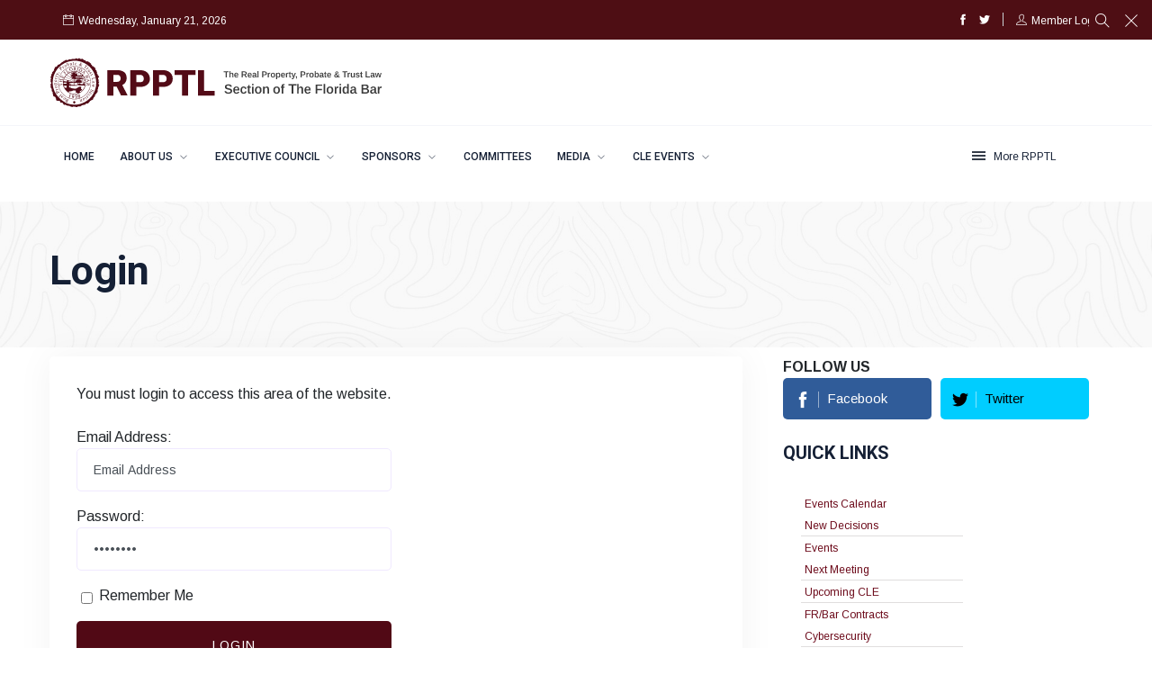

--- FILE ---
content_type: text/html; charset=utf-8
request_url: https://www.rpptl.org/Login.aspx?path=/Private/DrawPhotos.aspx
body_size: 96826
content:



<!DOCTYPE html>
<html class="no-js" lang="en">
    
<head> <meta charset="utf-8" /><meta http-equiv="x-ua-compatible" content="ie=edge" /><title>
	The Florida Bar RPPTL Section
</title>           
       <meta id="Meta7" name="Description" content="The Florida Bar RPPTL Section" />
       <meta id="Meta8"  name="Keywords" content="The Florida Bar, RPPTL" /><meta name="viewport" content="width=device-width, initial-scale=1" /><link rel="shortcut icon" type="image/x-icon" href="/uploads/favicon-32x32.png" /><link rel="apple-touch-icon" sizes="180x180" href="/uploads/apple-touch-icon.png" /><link rel="icon" type="image/png" sizes="32x32" href="/uploads/favicon-32x32.png" /><link rel="icon" type="image/png" sizes="16x16" href="/uploads/favicon-16x16.png" /><link rel="manifest" href="/uploads/site.webmanifest" /><link rel="mask-icon" href="/uploads/safari-pinned-tab.svg" color="#5bbad5" /><meta name="msapplication-TileColor" content="#da532c" /><meta name="theme-color" content="#ffffff" />
    <!-- UltraNews CSS  -->
       <link rel="stylesheet" href="/assets/css/shop.css" /><link rel="stylesheet" href="/assets/css/custom.css" /><link rel="stylesheet" href="/assets/css/widgets.css" /><link rel="stylesheet" href="/assets/css/color.css" /><link rel="stylesheet" href="/assets/css/responsive.css" />
    
    <script src="/assets/js/vendor/modernizr-3.6.0.min.js"></script>
    <script src="/assets/js/vendor/jquery-3.6.0.min.js"></script>
    <script src="/assets/js/vendor/popper.min.js"></script>
    <!--<script src="/assets/js/vendor/bootstrap.min.js"></script>-->
    <script src="https://cdn.jsdelivr.net/npm/bootstrap@5.3.0-alpha1/dist/js/bootstrap.bundle.min.js" integrity="sha384-w76AqPfDkMBDXo30jS1Sgez6pr3x5MlQ1ZAGC+nuZB+EYdgRZgiwxhTBTkF7CXvN" crossorigin="anonymous"></script>
    <script src="/assets/js/vendor/jquery.slicknav.js"></script>
    <script src="/assets/js/vendor/owl.carousel.min.js"></script>
    <script src="/assets/js/vendor/slick.min.js"></script>
    <script src="/assets/js/vendor/wow.min.js"></script>
    <script src="/assets/js/vendor/animated.headline.js"></script>
    <script src="/assets/js/vendor/jquery.magnific-popup.js"></script>
    <script src="/assets/js/vendor/jquery.ticker.js"></script>
    <script src="/assets/js/vendor/jquery.vticker-min.js"></script>
   <!-- <script src="/assets/js/vendor/jquery.scrollUp.min.js"></script>
    <script src="/assets/js/vendor/jquery.nice-select.min.js"></script>-->
    <script src="/assets/js/vendor/jquery.sticky.js"></script>
    <script src="/assets/js/vendor/perfect-scrollbar.js"></script>
    <script src="/assets/js/vendor/waypoints.min.js"></script>
    <script src="/assets/js/vendor/jquery.counterup.min.js"></script>
    <script src="/assets/js/vendor/jquery.theia.sticky.js"></script>
    <script src="/assets/js/main.js"></script>
    <script src="https://code.jquery.com/ui/1.13.2/jquery-ui.js" integrity="sha256-xLD7nhI62fcsEZK2/v8LsBcb4lG7dgULkuXoXB/j91c=" crossorigin="anonymous"></script>
    
    <style>
        #simplelogo{display:none;}
    </style>

    <script>
        window.onscroll = function () { scrollFunction() };
       
        function scrollFunction() {
            if (document.body.scrollTop > 50 || document.documentElement.scrollTop > 50) {
                $("#simplelogo").show();
            } else {
                $("#simplelogo").hide();
            }
        }
    </script>
<!-- Google tag (gtag.js) -->
<script async src="https://www.googletagmanager.com/gtag/js?id=G-MSNTJ10X7Y"></script>
<script>
    window.dataLayer = window.dataLayer || [];
    function gtag() { dataLayer.push(arguments); }
    gtag('js', new Date());

    gtag('config', 'G-MSNTJ10X7Y');
</script>
<!-- Global site tag (gtag.js) - Google Analytics -->
<script async src="https://www.googletagmanager.com/gtag/js?id=UA-51493188-29"></script>
<script>
    window.dataLayer = window.dataLayer || [];
    function gtag() { dataLayer.push(arguments); }
    gtag('js', new Date());

    gtag('config', 'UA-51493188-29');
</script>
</head>



<body> 
    <!-- Google Tag Manager (noscript) -->
<noscript><iframe src="https://www.googletagmanager.com/ns.html?id=GTM-TC6S73K"
height="0" width="0" style="display:none;visibility:hidden"></iframe></noscript>
<!-- End Google Tag Manager (noscript) -->
    <div>   
    
    <div class="scroll-progress primary-bg"></div>
    <!-- Preloader Start 
    <div id="preloader-active">
        <div class="preloader d-flex align-items-center justify-content-center">
            <div class="preloader-inner position-relative">
                <div class="text-center">
                    <div data-loader="spinner"></div>
                    <p>Loading...</p>
                </div>
            </div>
        </div>
    </div>-->
    <div class="main-wrap">
      

  <!--Offcanvas sidebar-->
<aside id="sidebar-wrapper" class="custom-scrollbar offcanvas-sidebar position-right">
    <button class="off-canvas-close" title="close"><i class="ti-close"></i></button>
    <div class="sidebar-inner">
        <!--Categories-->
        <div class="sidebar-widget widget_categories mb-50">
            <div class="widget-header position-relative mb-20">
                <span class="widget-title mt-5" title="Important Links"><b>Important Links</b></span>
            </div>
            <div class="post-block-list post-module-1 post-module-5">
                <ul>
                    <li><a id="memberloginbutton" class="btn btn-large color-white" title="Member Login" href="/login.aspx">MEMBER LOGIN</a></li>
                    <!--<li class="cat-item cat-item-2"><a href="/DrawOnePage.aspx?PageID=124" title="COVID-19 Information">COVID-19 Information</a></li>-->
                    <li class="cat-item cat-item-2"><a href="/DrawOnePage.aspx?PageID=39&Title=calendar" title="Events Calendar">Events Calendar</a></li>
                    <li class="cat-item cat-item-2"><a href="/DrawOnePage.aspx?PageID=8" title="Actionline">ActionLine</a></li>
                    <li class="cat-item cat-item-7"><a href="/DrawOnePage.aspx?PageID=9" title="How to Join">How to Join</a></li>
                    <li class="cat-item cat-item-3"><a href="/Private/DrawCouncil.aspx?PageID=133" title="Leadership">Leadership</a></li>
                    <li class="cat-item cat-item-4"><a href="/DrawOnePage.aspx?PageID=3" title="Contact Us">Contact Us</a></li>
                    <li class="cat-item cat-item-5"><a href="/DrawMemberSearch.aspx?PageID=4" title="Find a Lawyer">Find a Lawyer</a></li>
                    <li class="cat-item cat-item-6"><a target="_blank" href="http://www.floridabar.org/" title="The Florida Bar">The Florida Bar</a></li>
                </ul>
            </div>
        </div>
        <div class="sidebar-widget widget-latest-posts mb-30">
            <div class="widget-header position-relative mb-30">
                <span class="widget-title mt-5 mb-30" title="Meetings"><b>Meetings</b></span>
            </div>
            <div class="post-block-list post-module-1 post-module-5">
                <ul class="list-post">
                    
                            <li class="mb-30">
                                <div class="d-flex">
                                    <div class="post-thumb d-flex mr-15 border-radius-5 img-hover-scale">
                                        <a id="Sidebar2021Control_CLEEventsList_Hyperlink1_0" class="color-white" title="https://tfb.inreachce.com/Details/Information/35156b24-fddd-4684-8256-16d104832b0e" href="https://tfb.inreachce.com/Details/Information/35156b24-fddd-4684-8256-16d104832b0e" target="_blank"><img id="Sidebar2021Control_CLEEventsList_EventImage_0" src="/Uploads/101%20series%20branding8011hcondemand.png" alt="Health Care Decisions; End of Life Issues; DNRO and a Little More" /></a>

                                        
                                    </div>
                                    <div class="post-content media-body">
                                        <span class="post-title mb-10 text-limit-2-row">
                                            <b><a id="Sidebar2021Control_CLEEventsList_Hyperlink3_0" role="button" aria-label="Health Care Decisions; End of Life Issues; DNRO and a Little More" title="ON DEMAND - Health Care Decisions; End of Life Issues; DNRO and a Little More" href="https://tfb.inreachce.com/Details/Information/35156b24-fddd-4684-8256-16d104832b0e" target="_blank">ON DEMAND - Health Care Decisions; End of Life Issues; DNRO and a Little More</a></b>
                                        </span>
                                        <div class="entry-meta meta-1 font-small color-grey mt-15 mb-15">
                                            <span class="time-reading"><i class="ti-time"></i><span id="Sidebar2021Control_CLEEventsList_Label2_0" class="time-reading" Title="Tuesday, July 29, 2025" style="color:#000000;">Tuesday, July 29, 2025</span>     	</span>
                                        </div>
                                    </div>                                                                            
                                </div>  
                            </li>
                        
                            <li class="mb-30">
                                <div class="d-flex">
                                    <div class="post-thumb d-flex mr-15 border-radius-5 img-hover-scale">
                                        <a id="Sidebar2021Control_CLEEventsList_Hyperlink1_1" class="color-white" title="https://tfb.inreachce.com/Details/Information/770cce26-78fa-48be-b7a4-18fe1d0253f3" href="https://tfb.inreachce.com/Details/Information/770cce26-78fa-48be-b7a4-18fe1d0253f3" target="_blank"><img id="Sidebar2021Control_CLEEventsList_EventImage_1" src="/Uploads/8011ondemand2.png" alt="Ethics and Technology in the Practice of Real Estate Law " /></a>

                                        
                                    </div>
                                    <div class="post-content media-body">
                                        <span class="post-title mb-10 text-limit-2-row">
                                            <b><a id="Sidebar2021Control_CLEEventsList_Hyperlink3_1" role="button" aria-label="Ethics and Technology in the Practice of Real Estate Law " title="ON DEMAND - Ethics and Technology in the Practice of Real Estate Law " href="https://tfb.inreachce.com/Details/Information/770cce26-78fa-48be-b7a4-18fe1d0253f3" target="_blank">ON DEMAND - Ethics and Technology in the Practice of Real Estate Law </a></b>
                                        </span>
                                        <div class="entry-meta meta-1 font-small color-grey mt-15 mb-15">
                                            <span class="time-reading"><i class="ti-time"></i><span id="Sidebar2021Control_CLEEventsList_Label2_1" class="time-reading" Title="Tuesday, July 29, 2025" style="color:#000000;">Tuesday, July 29, 2025</span>     	</span>
                                        </div>
                                    </div>                                                                            
                                </div>  
                            </li>
                        
                            <li class="mb-30">
                                <div class="d-flex">
                                    <div class="post-thumb d-flex mr-15 border-radius-5 img-hover-scale">
                                        <a id="Sidebar2021Control_CLEEventsList_Hyperlink1_2" class="color-white" title="https://member.floridabar.org/s/lt-event?id=a1RWQ00000MgjNR2AZ#/Overview" href="https://member.floridabar.org/s/lt-event?id=a1RWQ00000MgjNR2AZ#/Overview" target="_blank"><img id="Sidebar2021Control_CLEEventsList_EventImage_2" src="/Uploads/9470condocert26.png" alt="Advanced Condominium and Planned Development Certification Review Course 2026" /></a>

                                        
                                    </div>
                                    <div class="post-content media-body">
                                        <span class="post-title mb-10 text-limit-2-row">
                                            <b><a id="Sidebar2021Control_CLEEventsList_Hyperlink3_2" role="button" aria-label="Advanced Condominium and Planned Development Certification Review Course 2026" title="Miami  - Advanced Condominium and Planned Development Certification Review Course 2026" href="https://member.floridabar.org/s/lt-event?id=a1RWQ00000MgjNR2AZ#/Overview" target="_blank">Miami  - Advanced Condominium and Planned Development Certification Review Course 2026</a></b>
                                        </span>
                                        <div class="entry-meta meta-1 font-small color-grey mt-15 mb-15">
                                            <span class="time-reading"><i class="ti-time"></i><span id="Sidebar2021Control_CLEEventsList_Label2_2" class="time-reading" Title="Thursday, January 22, 2026" style="color:#000000;">Thursday, January 22, 2026</span>     	</span>
                                        </div>
                                    </div>                                                                            
                                </div>  
                            </li>
                        
                            <li class="mb-30">
                                <div class="d-flex">
                                    <div class="post-thumb d-flex mr-15 border-radius-5 img-hover-scale">
                                        <a id="Sidebar2021Control_CLEEventsList_Hyperlink1_3" class="color-white" title="https://tfb.inreachce.com/Details/Information/a319e97e-55bb-471a-b696-42136edf5e34" href="https://tfb.inreachce.com/Details/Information/a319e97e-55bb-471a-b696-42136edf5e34" target="_blank"><img id="Sidebar2021Control_CLEEventsList_EventImage_3" src="/Uploads/012926.png" alt="Estate Planning (Part of the RPPTL: One Step at a Time 101’s Series)" /></a>

                                        
                                    </div>
                                    <div class="post-content media-body">
                                        <span class="post-title mb-10 text-limit-2-row">
                                            <b><a id="Sidebar2021Control_CLEEventsList_Hyperlink3_3" role="button" aria-label="Estate Planning (Part of the RPPTL: One Step at a Time 101’s Series)" title="Webcast - Estate Planning (Part of the RPPTL: One Step at a Time 101’s Series)" href="https://tfb.inreachce.com/Details/Information/a319e97e-55bb-471a-b696-42136edf5e34" target="_blank">Webcast - Estate Planning (Part of the RPPTL: One Step at a Time 101’s Series)</a></b>
                                        </span>
                                        <div class="entry-meta meta-1 font-small color-grey mt-15 mb-15">
                                            <span class="time-reading"><i class="ti-time"></i><span id="Sidebar2021Control_CLEEventsList_Label2_3" class="time-reading" Title="Thursday, January 29, 2026" style="color:#000000;">Thursday, January 29, 2026</span>     	</span>
                                        </div>
                                    </div>                                                                            
                                </div>  
                            </li>
                        
                            <li class="mb-30">
                                <div class="d-flex">
                                    <div class="post-thumb d-flex mr-15 border-radius-5 img-hover-scale">
                                        <a id="Sidebar2021Control_CLEEventsList_Hyperlink1_4" class="color-white" title="https://tfb.inreachce.com/Details/Information/d9b02c07-b818-4d39-8c16-137ceb907915" href="https://tfb.inreachce.com/Details/Information/d9b02c07-b818-4d39-8c16-137ceb907915" target="_blank"><img id="Sidebar2021Control_CLEEventsList_EventImage_4" src="/Uploads/9471%200204263.png" alt="MRTA: Mechanics and Myth Busting" /></a>

                                        
                                    </div>
                                    <div class="post-content media-body">
                                        <span class="post-title mb-10 text-limit-2-row">
                                            <b><a id="Sidebar2021Control_CLEEventsList_Hyperlink3_4" role="button" aria-label="MRTA: Mechanics and Myth Busting" title="Webcast - MRTA: Mechanics and Myth Busting" href="https://tfb.inreachce.com/Details/Information/d9b02c07-b818-4d39-8c16-137ceb907915" target="_blank">Webcast - MRTA: Mechanics and Myth Busting</a></b>
                                        </span>
                                        <div class="entry-meta meta-1 font-small color-grey mt-15 mb-15">
                                            <span class="time-reading"><i class="ti-time"></i><span id="Sidebar2021Control_CLEEventsList_Label2_4" class="time-reading" Title="Wednesday, February 4, 2026" style="color:#000000;">Wednesday, February 4, 2026</span>     	</span>
                                        </div>
                                    </div>                                                                            
                                </div>  
                            </li>
                        
                            <li class="mb-30">
                                <div class="d-flex">
                                    <div class="post-thumb d-flex mr-15 border-radius-5 img-hover-scale">
                                        <a id="Sidebar2021Control_CLEEventsList_Hyperlink1_5" class="color-white" title="https://tfb.inreachce.com/Details/Information/67fc3936-adf4-4dbd-81e1-e1bf9309b391" href="https://tfb.inreachce.com/Details/Information/67fc3936-adf4-4dbd-81e1-e1bf9309b391" target="_blank"><img id="Sidebar2021Control_CLEEventsList_EventImage_5" src="/Uploads/021126.png" alt="Rule of Construction, What’s Your Function? – Understanding Legal Rules of Construction &amp; Interpretation" /></a>

                                        
                                    </div>
                                    <div class="post-content media-body">
                                        <span class="post-title mb-10 text-limit-2-row">
                                            <b><a id="Sidebar2021Control_CLEEventsList_Hyperlink3_5" role="button" aria-label="Rule of Construction, What’s Your Function? – Understanding Legal Rules of Construction &amp; Interpretation" title="Webcast - Rule of Construction, What’s Your Function? – Understanding Legal Rules of Construction &amp; Interpretation" href="https://tfb.inreachce.com/Details/Information/67fc3936-adf4-4dbd-81e1-e1bf9309b391" target="_blank">Webcast - Rule of Construction, What’s Your Function? – Understanding Legal Rules of Construction & Interpretation</a></b>
                                        </span>
                                        <div class="entry-meta meta-1 font-small color-grey mt-15 mb-15">
                                            <span class="time-reading"><i class="ti-time"></i><span id="Sidebar2021Control_CLEEventsList_Label2_5" class="time-reading" Title="Wednesday, February 11, 2026" style="color:#000000;">Wednesday, February 11, 2026</span>     	</span>
                                        </div>
                                    </div>                                                                            
                                </div>  
                            </li>
                        
                            <li class="mb-30">
                                <div class="d-flex">
                                    <div class="post-thumb d-flex mr-15 border-radius-5 img-hover-scale">
                                        <a id="Sidebar2021Control_CLEEventsList_Hyperlink1_6" class="color-white" title="https://member.floridabar.org/s/lt-event?id=a1RWQ00000NTXUn2AP#/Overview" href="https://member.floridabar.org/s/lt-event?id=a1RWQ00000NTXUn2AP#/Overview" target="_blank"><img id="Sidebar2021Control_CLEEventsList_EventImage_6" src="/Uploads/9339construction26.png" alt="Advanced Construction Law Certification Review Course 2026" /></a>

                                        
                                    </div>
                                    <div class="post-content media-body">
                                        <span class="post-title mb-10 text-limit-2-row">
                                            <b><a id="Sidebar2021Control_CLEEventsList_Hyperlink3_6" role="button" aria-label="Advanced Construction Law Certification Review Course 2026" title="Orlando - Advanced Construction Law Certification Review Course 2026" href="https://member.floridabar.org/s/lt-event?id=a1RWQ00000NTXUn2AP#/Overview" target="_blank">Orlando - Advanced Construction Law Certification Review Course 2026</a></b>
                                        </span>
                                        <div class="entry-meta meta-1 font-small color-grey mt-15 mb-15">
                                            <span class="time-reading"><i class="ti-time"></i><span id="Sidebar2021Control_CLEEventsList_Label2_6" class="time-reading" Title="Thursday, March 5, 2026" style="color:#000000;">Thursday, March 5, 2026</span>     	</span>
                                        </div>
                                    </div>                                                                            
                                </div>  
                            </li>
                        
                            <li class="mb-30">
                                <div class="d-flex">
                                    <div class="post-thumb d-flex mr-15 border-radius-5 img-hover-scale">
                                        <a id="Sidebar2021Control_CLEEventsList_Hyperlink1_7" class="color-white" title="https://member.floridabar.org/s/lt-event?id=a1RWQ00000NGF4H2AX" href="https://member.floridabar.org/s/lt-event?id=a1RWQ00000NGF4H2AX" target="_blank"><img id="Sidebar2021Control_CLEEventsList_EventImage_7" src="/Uploads/cli26.png" alt="9338 Advanced Construction Law Institute 2026" /></a>

                                        
                                    </div>
                                    <div class="post-content media-body">
                                        <span class="post-title mb-10 text-limit-2-row">
                                            <b><a id="Sidebar2021Control_CLEEventsList_Hyperlink3_7" role="button" aria-label="9338 Advanced Construction Law Institute 2026" title="Orlando - 9338 Advanced Construction Law Institute 2026" href="https://member.floridabar.org/s/lt-event?id=a1RWQ00000NGF4H2AX" target="_blank">Orlando - 9338 Advanced Construction Law Institute 2026</a></b>
                                        </span>
                                        <div class="entry-meta meta-1 font-small color-grey mt-15 mb-15">
                                            <span class="time-reading"><i class="ti-time"></i><span id="Sidebar2021Control_CLEEventsList_Label2_7" class="time-reading" Title="Thursday, March 5, 2026" style="color:#000000;">Thursday, March 5, 2026</span>     	</span>
                                        </div>
                                    </div>                                                                            
                                </div>  
                            </li>
                        
                </ul>
            </div>
        </div>               
    </div>
</aside>
        <!-- Main Wrap Start -->
        <header class="main-header header-style-2 header-style-3">
            <div class="top-bar background4 d-none d-md-block color-white">
                <div class="container">
                    <div class="topbar-inner pt-10 pb-10">
                        <div class="row">
                            <div class="col-6">
                                <div id="datetime" class="d-inline-block" style="white-space:nowrap;min-width:250px;">
                                    <ul>
                                        <li><span class="font-small color-white" title="Today's Date"><i class="ti-calendar mr-5 color-white"></i>Wednesday, January 21, 2026</span></li>                                        
                                    </ul>
                                </div>
                            </div>
                             <div class="search-button-FS" style="background-color:#4e0e14;padding-top:10px;">
                                    <button class="search-icon" aria-label="Search Button" style=" title="Search Button"><i class="ti-search" style="color:#ffffff;"></i></button>
                                    <span class="search-close" title="Close"><i class="ti-close" style="color:#ffffff;"></i></span>
                                </div>
                            <div class="col-6 text-right">
                                <ul class="header-social-network d-inline-block list-inline color-white">
                                    <li class="list-inline-item"><a class="social-icon facebook-icon text-xs-center color-white" target="_blank" title="Facebook" href="https://www.facebook.com/FLRPPTL/"><i class="ti-facebook"></i></a></li>
                                    <li class="list-inline-item"><a class="social-icon twitter-icon text-xs-center color-white" target="_blank" title="Twitter" href="https://twitter.com/rpptl_fl?lang=en"><i class="ti-twitter-alt"></i></a></li>                                   
                                </ul>
                                <div class="vline-space d-inline-block"></div>
                                <div class="user-account d-inline-block font-small">
                                    <div id="NotLoggedInPanel">
	
                                        <a class="color-white" href="/Login.aspx">
                                            <i class="ti-user"  title="Member Login"></i>
                                            <span title="Member Login">Member Login</span>
                                        </a>
                                    
</div>
                                    
                                     
                                </div>
                            </div>
                        </div>
                    </div>
                </div>
            </div>
            <!--End top bar-->
            <!--End top bar-->
            <div class="header-logo background-white pt-20 pb-20 d-none d-lg-block">
                <div class="container">
                    <div class="row">
                        <div class="col-lg-4 col-md-12 align-center-vertical">
                              <a id="logo" title="RPPTL Logo" class="logo-img d-inline" href="/"><img src="/uploads/RPPTL_Logo.svg" alt="RPPTL Logo" /></a> 
                        </div>
                        <div class="col-lg-8 col-md-12 align-center-vertical d-none d-lg-inline text-right">
                          <!--  <a href="#">
                                <img class="ads-img d-inline" src="http://via.placeholder.com/380x56" alt="">
                            </a>-->
                        </div>
                    </div>
                </div>
            </div>
            <!--End logo-->
            
            <div class="header-bottom header-sticky background-white text-center">
                <div class="mobile_menu d-lg-none d-block"></div>
                <div class="container">
                    <div class="row">
                        <div class="col-12">
                            <div class="off-canvas-toggle-cover">
                                <div class="off-canvas-toggle hidden d-inline-block ml-15" id="off-canvas-toggle">
                                    <span></span>
                                    <p class="font-small d-none d-md-inline" title="More RPPTL">More RPPTL</p>
                                </div>
                            </div>
                           <div class="logo-tablet d-md-inline d-lg-none d-none">
                                <a id="logo2" title="RPPTL Logo" href="/"><img id="tabletlogo" title="RPPTL Logo" aria-label="RPPTL Logo" class="logo-img d-inline" src="/uploads/mobile-logo.svg" alt="RPPTL Logo" /></a>
                            </div>
                            <div class="logo-mobile d-inline d-md-none">
                                <a id="logo3" title="RPPTL Logo" href="/"><img id="mobilelogo" aria-label="RPPTL Logo" title="RPPTL Logo" class="logo-img d-inline" src="/uploads/mobile-logo.svg" alt="RPPTL Logo" /></a>
                            </div>
                            <!-- Main-menu -->
                            


<div class="main-nav text-left d-none d-lg-block">
    
    <nav>
        <ul id="navigation" class="main-menu">   
            
            <li><img id="simplelogo" class="simple-sticky-logo" src="/uploads/mobile-logo.svg" alt="RPPTL Logo"></li>
            <li><a id="NavigationControl_NavigationLink" aria-label="Home" href="/" target="_self">Home</a></li>
              
                 
                 
                 
                 
                 
                  
                    <li id="NavigationControl_NavigationRepeater_ParentPage_0" class="menu-item-has-children">                    
                        <a id="NavigationControl_NavigationRepeater_HyperLink2_0" class="nav-link" href="/DrawOnePage.aspx?PageID=7" target="_self">About Us                        </a>
                        
                                <ul class="sub-menu">
                            
                                <li>                           
                                    <a id="NavigationControl_NavigationRepeater_SecondaryPages_0_NavigationLink_0" class="nav-link" aria-label="About Us                                    " href="/DrawOnePage.aspx?PageID=7" target="_self">About Us                                    </a>
                                </li>
                            
                                <li>                           
                                    <a id="NavigationControl_NavigationRepeater_SecondaryPages_0_NavigationLink_1" class="nav-link" aria-label="ActionLine                     " href="/DrawOnePage.aspx?PageID=8" target="_self">ActionLine                     </a>
                                </li>
                            
                                <li>                           
                                    <a id="NavigationControl_NavigationRepeater_SecondaryPages_0_NavigationLink_2" class="nav-link" aria-label="Join RPPTL                                      " href="/DrawOnePage.aspx?PageID=9" target="_self">Join RPPTL                                      </a>
                                </li>
                            
                                <li>                           
                                    <a id="NavigationControl_NavigationRepeater_SecondaryPages_0_NavigationLink_3" class="nav-link" aria-label="Certification             " href="/DrawOnePage.aspx?PageID=10" target="_self">Certification             </a>
                                </li>
                            
                                <li>                           
                                    <a id="NavigationControl_NavigationRepeater_SecondaryPages_0_NavigationLink_4" class="nav-link" aria-label="Fellows        " href="/DrawCommittees.aspx?GroupCommitteeTypeID=3&amp;GroupCommitteeID=10" target="_self">Fellows        </a>
                                </li>
                            
                                <li>                           
                                    <a id="NavigationControl_NavigationRepeater_SecondaryPages_0_NavigationLink_5" class="nav-link" aria-label="For Law Students  " href="/DrawCommittees.aspx?GroupCommitteeTypeID=3&amp;GroupCommitteeID=87" target="_self">For Law Students  </a>
                                </li>
                            
                                <li>                           
                                    <a id="NavigationControl_NavigationRepeater_SecondaryPages_0_NavigationLink_6" class="nav-link" aria-label="Legislative Positions            " href="/DrawOnePage.aspx?PageID=14&amp;Title=legislative-positions" target="_self">Legislative Positions            </a>
                                </li>
                            
                                </ul>
                             

                         
                    </li>
                    
                    
              
                 
                 
                 
                 
                 
                  
                    <li id="NavigationControl_NavigationRepeater_ParentPage_1" class="menu-item-has-children">                    
                        <a id="NavigationControl_NavigationRepeater_HyperLink2_1" class="nav-link" href="/DrawMeetings.aspx?PageID=19" target="_self">Executive Council     </a>
                        
                                <ul class="sub-menu">
                            
                                <li>                           
                                    <a id="NavigationControl_NavigationRepeater_SecondaryPages_1_NavigationLink_0" class="nav-link" aria-label="Leadership " href="/DrawCouncil.aspx?PageID=133" target="_self">Leadership </a>
                                </li>
                            
                                <li>                           
                                    <a id="NavigationControl_NavigationRepeater_SecondaryPages_1_NavigationLink_1" class="nav-link" aria-label="Upcoming Meeting Info                       " href="/DrawMeetings.aspx?PageID=19" target="_self">Upcoming Meeting Info                       </a>
                                </li>
                            
                                <li>                           
                                    <a id="NavigationControl_NavigationRepeater_SecondaryPages_1_NavigationLink_2" class="nav-link" aria-label="Awards &amp; Recognition                       " href="/DrawOnePage.aspx?PageID=120" target="_self">Awards & Recognition                       </a>
                                </li>
                            
                                <li>                           
                                    <a id="NavigationControl_NavigationRepeater_SecondaryPages_1_NavigationLink_3" class="nav-link" aria-label="In Memoriam           " href="/DrawOnePage.aspx?PageID=122" target="_self">In Memoriam           </a>
                                </li>
                            
                                <li>                           
                                    <a id="NavigationControl_NavigationRepeater_SecondaryPages_1_NavigationLink_4" class="nav-link" aria-label="Budget                " href="/DrawOnePage.aspx?PageID=23" target="_self">Budget                </a>
                                </li>
                            
                                <li>                           
                                    <a id="NavigationControl_NavigationRepeater_SecondaryPages_1_NavigationLink_5" class="nav-link" aria-label="Past Agendas  " href="/DrawArchivedMeetings.aspx?PageID=20" target="_self">Past Agendas  </a>
                                </li>
                            
                                </ul>
                             

                         
                    </li>
                    
                    
              
                 
                 
                 
                 
                 
                  
                    <li id="NavigationControl_NavigationRepeater_ParentPage_2" class="menu-item-has-children">                    
                        <a id="NavigationControl_NavigationRepeater_HyperLink2_2" class="nav-link" href="/DrawSponsors.aspx?PageID=27" target="_self">Sponsors      </a>
                        
                                <ul class="sub-menu">
                            
                                <li>                           
                                    <a id="NavigationControl_NavigationRepeater_SecondaryPages_2_NavigationLink_0" class="nav-link" aria-label="Our Sponsors                                                                                      " href="/DrawSponsors.aspx?PageID=27" target="_self">Our Sponsors                                                                                      </a>
                                </li>
                            
                                <li>                           
                                    <a id="NavigationControl_NavigationRepeater_SecondaryPages_2_NavigationLink_1" class="nav-link" aria-label="Become a Sponsor                             " href="/DrawOnePage.aspx?PageID=28" target="_self">Become a Sponsor                             </a>
                                </li>
                            
                                </ul>
                             

                         
                    </li>
                    
                    
              
                 
                 
                 
                 
                 
                  
                    
                    <li id="NavigationControl_NavigationRepeater_Li1_3" class="mega-menu-item">                    
                        <a aria-label="Committees" href="/DrawCommittees.aspx?PageID=33">Committees</a>
                                                                


<div class="sub-mega-menu">
    <span id="NavigationControl_NavigationRepeater_CommitteeMegaMenuControl_3_MegaMenuLinks_3" class="nav flex-column nav-pills" role="tablist"><a Class="nav-link active show" data-toggle="pill" aria-selected="true" role="tab" href=#committee-page-34>General Standing          </a><a Class="nav-link" data-toggle="pill"  role="tab" href=#committee-page-35>Probate & Trust        </a><a Class="nav-link" data-toggle="pill"  role="tab" href=#committee-page-36>Real Property     </a><a Class='nav-link'  href='/DrawCommittees.aspx?GroupCommitteeTypeID=6&GroupCommitteeID=75'>At Large Members     </a><a Class='nav-link'  href='/Search/Default.aspx?PageID=38'>Search Committees & Members      </a><a Class="nav-link" data-toggle="pill"  role="tab" href=#committee-page-56>Archived Committees  </a></span>
    <div class="tab-content">
        <div class="tab-pane show active" id="committee-page-34" role="tabpanel">
            <div class="row">
                <div class="col-3 post-module-1 text-left"><table cellspacing="0" cellpadding="0" border="0"><tr> <td class="megamenu-bottom"><a href='/DrawCommittees.aspx?GroupCommitteeID=106'>Ad Hoc Bylaws </a></td></tr><tr> <td class="megamenu-bottom"><a href='/DrawCommittees.aspx?GroupCommitteeID=97'>Ad Hoc Civil Rules Revisions</a></td></tr><tr> <td class="megamenu-bottom"><a href='/DrawCommittees.aspx?GroupCommitteeID=98'>Ad Hoc TODI (Transfer on Death Instrument)</a></td></tr><tr> <td class="megamenu-bottom"><a href='/DrawCommittees.aspx?GroupCommitteeID=7'>Amicus Coordination</a></td></tr><tr> <td class="megamenu-bottom"><a href='/DrawCommittees.aspx?GroupCommitteeID=9'>CLE Coordination</a></td></tr><tr> <td class="megamenu-bottom"><a href='/DrawCommittees.aspx?GroupCommitteeID=100'>Communications</a></td></tr><tr> <td class="megamenu-bottom"><a href='/DrawCommittees.aspx?GroupCommitteeID=101'>Convention Coordination</a></td></tr><tr> <td class="megamenu-bottom"><a href='/DrawCommittees.aspx?GroupCommitteeID=93'>Disaster and Emergency Preparedness and Response</a></td></tr><tr> <td class="megamenu-bottom"><a href='/DrawCommittees.aspx?GroupCommitteeID=10'>Fellows</a></td></tr><tr> <td class="megamenu-bottom"><a href='/DrawCommittees.aspx?GroupCommitteeID=107'>Historian Committee</a></td></tr></table></div><div class="col-3 post-module-1 text-left"><table  cellspacing="0" cellpadding="0" border="0"><tr> <td class="megamenu-bottom"><a href='/DrawCommittees.aspx?GroupCommitteeID=12'>Homestead Issues Study</a></td></tr><tr> <td class="megamenu-bottom"><a href='/DrawCommittees.aspx?GroupCommitteeID=26'>Information Technology</a></td></tr><tr> <td class="megamenu-bottom"><a href='/DrawCommittees.aspx?GroupCommitteeID=87'>Law School Outreach</a></td></tr><tr> <td class="megamenu-bottom"><a href='/DrawCommittees.aspx?GroupCommitteeID=13'>Legislation</a></td></tr><tr> <td class="megamenu-bottom"><a href='/DrawCommittees.aspx?GroupCommitteeID=14'>Legislative Update </a></td></tr><tr> <td class="megamenu-bottom"><a href='/DrawCommittees.aspx?GroupCommitteeID=15'>Liaison with: American Bar Association (ABA)</a></td></tr><tr> <td class="megamenu-bottom"><a href='/DrawCommittees.aspx?GroupCommitteeID=102'>Liaison with: Business Law Section</a></td></tr><tr> <td class="megamenu-bottom"><a href='/DrawCommittees.aspx?GroupCommitteeID=16'>Liaison with: Clerks of Circuit Court</a></td></tr><tr> <td class="megamenu-bottom"><a href='/DrawCommittees.aspx?GroupCommitteeID=17'>Liaison with: FLEA / FLSSI</a></td></tr><tr> <td class="megamenu-bottom"><a href='/DrawCommittees.aspx?GroupCommitteeID=18'>Liaison with: Florida Bankers Association</a></td></tr></table></div><div class="col-3 post-module-1 text-left"><table  cellspacing="0" cellpadding="0" border="0"><tr> <td class="megamenu-bottom"><a href='/DrawCommittees.aspx?GroupCommitteeID=19'>Liaison with: Judiciary</a></td></tr><tr> <td class="megamenu-bottom"><a href='/DrawCommittees.aspx?GroupCommitteeID=37'>Liaison with: Out of State Members</a></td></tr><tr> <td class="megamenu-bottom"><a href='/DrawCommittees.aspx?GroupCommitteeID=20'>Liaison with: TFB Board of Governors</a></td></tr><tr> <td class="megamenu-bottom"><a href='/DrawCommittees.aspx?GroupCommitteeID=78'>Liaison with: TFB CLE Committee</a></td></tr><tr> <td class="megamenu-bottom"><a href='/DrawCommittees.aspx?GroupCommitteeID=22'>Liaison with: TFB Council of Sections</a></td></tr><tr> <td class="megamenu-bottom"><a href='/DrawCommittees.aspx?GroupCommitteeID=23'>Liaison with: TFB Pro Bono Committee</a></td></tr><tr> <td class="megamenu-bottom"><a href='/DrawCommittees.aspx?GroupCommitteeID=24'>Long-Range Planning </a></td></tr><tr> <td class="megamenu-bottom"><a href='/DrawCommittees.aspx?GroupCommitteeID=25'>Meetings Planning</a></td></tr><tr> <td class="megamenu-bottom"><a href='/DrawCommittees.aspx?GroupCommitteeID=27'>Membership</a></td></tr><tr> <td class="megamenu-bottom"><a href='/DrawCommittees.aspx?GroupCommitteeID=28'>Model and Uniform Acts</a></td></tr></table></div><div class="col-3 post-module-1 text-left"><table  cellspacing="0" cellpadding="0" border="0"><tr> <td class="megamenu-bottom"><a href='/DrawCommittees.aspx?GroupCommitteeID=29'>Professionalism and Ethics</a></td></tr><tr> <td class="megamenu-bottom"><a href='/DrawCommittees.aspx?GroupCommitteeID=32'>Publications (ActionLine)</a></td></tr><tr> <td class="megamenu-bottom"><a href='/DrawCommittees.aspx?GroupCommitteeID=33'>Publications (Florida Bar Journal)</a></td></tr><tr> <td class="megamenu-bottom"><a href='/DrawCommittees.aspx?GroupCommitteeID=34'>Sponsor Coordination</a></td></tr><tr> <td class="megamenu-bottom"><a href='/DrawCommittees.aspx?GroupCommitteeID=35'>Strategic Planning</a></td></tr><tr> <td class="megamenu-bottom"><a href='/DrawCommittees.aspx?GroupCommitteeID=94'>Strategic Planning Implementation</a></td></tr></table></div>
            </div>
        </div>
        <div class="tab-pane" id="committee-page-35" role="tabpanel">
            <div class="row">
                <div class="col-3 post-module-1 text-left"><table cellspacing="0" cellpadding="0" border="0"><tr> <td class="megamenu-bottom"><a href='/DrawCommittees.aspx?GroupCommitteeID=95'>Ad Hoc Artificial Reproductive Technology (ART)</a></td></tr><tr> <td class="megamenu-bottom"><a href='/DrawCommittees.aspx?GroupCommitteeID=89'>Ad Hoc Committee on Electronic Wills</a></td></tr><tr> <td class="megamenu-bottom"><a href='/DrawCommittees.aspx?GroupCommitteeID=105'>Ad Hoc Committee on Revocable Transfer on Death Deeds</a></td></tr><tr> <td class="megamenu-bottom"><a href='/DrawCommittees.aspx?GroupCommitteeID=38'>Ad Hoc Guardianship Law Revision Committee</a></td></tr><tr> <td class="megamenu-bottom"><a href='/DrawCommittees.aspx?GroupCommitteeID=88'>Ad Hoc Study Committee on Professional Fiduciary Licensing</a></td></tr><tr> <td class="megamenu-bottom"><a href='/DrawCommittees.aspx?GroupCommitteeID=42'>Asset Protection Committee</a></td></tr><tr> <td class="megamenu-bottom"><a href='/DrawCommittees.aspx?GroupCommitteeID=43'>Attorney/Trust Officer Liaison Conference</a></td></tr></table></div><div class="col-3 post-module-1 text-left"><table  cellspacing="0" cellpadding="0" border="0"><tr> <td class="megamenu-bottom"><a href='/DrawCommittees.aspx?GroupCommitteeID=92'>Charitable Planning and Exempt Organizations</a></td></tr><tr> <td class="megamenu-bottom"><a href='/DrawCommittees.aspx?GroupCommitteeID=45'>Elective Share Review Committee</a></td></tr><tr> <td class="megamenu-bottom"><a href='/DrawCommittees.aspx?GroupCommitteeID=46'>Estate & Trust Tax Planning</a></td></tr><tr> <td class="megamenu-bottom"><a href='/DrawCommittees.aspx?GroupCommitteeID=47'>Guardianship, Power of Attorney & Advance Directives</a></td></tr><tr> <td class="megamenu-bottom"><a href='/DrawCommittees.aspx?GroupCommitteeID=48'>IRA, Insurance & Employee Benefits</a></td></tr><tr> <td class="megamenu-bottom"><a href='/DrawCommittees.aspx?GroupCommitteeID=49'>Liaison to Elder Law Section</a></td></tr><tr> <td class="megamenu-bottom"><a href='/DrawCommittees.aspx?GroupCommitteeID=50'>Liaison to Tax Section</a></td></tr></table></div><div class="col-3 post-module-1 text-left"><table  cellspacing="0" cellpadding="0" border="0"><tr> <td class="megamenu-bottom"><a href='/DrawCommittees.aspx?GroupCommitteeID=51'>Liaisons with ACTEC</a></td></tr><tr> <td class="megamenu-bottom"><a href='/DrawCommittees.aspx?GroupCommitteeID=52'>Principal and Income Committee</a></td></tr><tr> <td class="megamenu-bottom"><a href='/DrawCommittees.aspx?GroupCommitteeID=53'>Probate & Trust Litigation</a></td></tr><tr> <td class="megamenu-bottom"><a href='/DrawCommittees.aspx?GroupCommitteeID=39'>Probate & Trust Problems Study Committee</a></td></tr><tr> <td class="megamenu-bottom"><a href='/DrawCommittees.aspx?GroupCommitteeID=54'>Probate Law & Procedure</a></td></tr><tr> <td class="megamenu-bottom"><a href='/DrawCommittees.aspx?GroupCommitteeID=55'>Trust Law</a></td></tr><tr> <td class="megamenu-bottom"><a href='/DrawCommittees.aspx?GroupCommitteeID=56'>Wills, Trusts & Estates Certification Review Course</a></td></tr></table></div><div class="col-3 post-module-1 text-left"><table  cellspacing="0" cellpadding="0" border="0"></table></div>
            </div>
        </div>
        <div class="tab-pane" id="committee-page-36" role="tabpanel">
            <div class="row">
                <div class="col-3 post-module-1 text-left"><table cellspacing="0" cellpadding="0" border="0"><tr> <td class="megamenu-bottom"><a href='/DrawCommittees.aspx?GroupCommitteeID=103'>Ad Hoc Hayslip </a></td></tr><tr> <td class="megamenu-bottom"><a href='/DrawCommittees.aspx?GroupCommitteeID=65'>Advanced Real Estate Law and Certification Review Course</a></td></tr><tr> <td class="megamenu-bottom"><a href='/DrawCommittees.aspx?GroupCommitteeID=81'>Attorney Banker Conference</a></td></tr><tr> <td class="megamenu-bottom"><a href='/DrawCommittees.aspx?GroupCommitteeID=57'>Commercial Real Estate Committee</a></td></tr><tr> <td class="megamenu-bottom"><a href='/DrawCommittees.aspx?GroupCommitteeID=58'>Condominium & Planned Development Committee</a></td></tr><tr> <td class="megamenu-bottom"><a href='/DrawCommittees.aspx?GroupCommitteeID=86'>Condominium and Planned Development Law Certification Review</a></td></tr></table></div><div class="col-3 post-module-1 text-left"><table  cellspacing="0" cellpadding="0" border="0"><tr> <td class="megamenu-bottom"><a href='/DrawCommittees.aspx?GroupCommitteeID=59'>Construction Law</a></td></tr><tr> <td class="megamenu-bottom"><a href='/DrawCommittees.aspx?GroupCommitteeID=60'>Construction Law Certification Review Course</a></td></tr><tr> <td class="megamenu-bottom"><a href='/DrawCommittees.aspx?GroupCommitteeID=61'>Construction Law Institute</a></td></tr><tr> <td class="megamenu-bottom"><a href='/DrawCommittees.aspx?GroupCommitteeID=62'>Development and Land Use Committee</a></td></tr><tr> <td class="megamenu-bottom"><a href='/DrawCommittees.aspx?GroupCommitteeID=63'>Insurance and Surety</a></td></tr><tr> <td class="megamenu-bottom"><a href='/DrawCommittees.aspx?GroupCommitteeID=64'>Liaison with FLTA</a></td></tr></table></div><div class="col-3 post-module-1 text-left"><table  cellspacing="0" cellpadding="0" border="0"><tr> <td class="megamenu-bottom"><a href='/DrawCommittees.aspx?GroupCommitteeID=66'>Real Estate Leasing</a></td></tr><tr> <td class="megamenu-bottom"><a href='/DrawCommittees.aspx?GroupCommitteeID=67'>Real Estate Structures and Taxation</a></td></tr><tr> <td class="megamenu-bottom"><a href='/DrawCommittees.aspx?GroupCommitteeID=68'>Real Property Finance & Lending</a></td></tr><tr> <td class="megamenu-bottom"><a href='/DrawCommittees.aspx?GroupCommitteeID=69'>Real Property Litigation</a></td></tr><tr> <td class="megamenu-bottom"><a href='/DrawCommittees.aspx?GroupCommitteeID=70'>Real Property Problems Study</a></td></tr><tr> <td class="megamenu-bottom"><a href='/DrawCommittees.aspx?GroupCommitteeID=71'>Residential Real Estate & Industry Liaison (RREIL) Committee</a></td></tr></table></div><div class="col-3 post-module-1 text-left"><table  cellspacing="0" cellpadding="0" border="0"><tr> <td class="megamenu-bottom"><a href='/DrawCommittees.aspx?GroupCommitteeID=72'>Title Insurance & Title Insurance Industry Liaison</a></td></tr><tr> <td class="megamenu-bottom"><a href='/DrawCommittees.aspx?GroupCommitteeID=73'>Title Issues & Standards</a></td></tr></table></div>
            </div>
        </div>
        <div class="tab-pane" id="committee-page-56" role="tabpanel">
            <div class="row">
                <div class="col-3 post-module-1 text-left"><table cellspacing="0" cellpadding="0" border="0"><tr> <td class="megamenu-bottom"><a href="/">2020 Convention Coordination</a></td></tr><tr> <td class="megamenu-bottom"><a href="/">Ad Hoc Committee on Creditors' Rights to Non-Exempt, Non-Probate</a></td></tr><tr> <td class="megamenu-bottom"><a href="/">Ad Hoc Florida Business Corporation Act Task Force</a></td></tr><tr> <td class="megamenu-bottom"><a href="/">Ad Hoc Leadership Academy</a></td></tr><tr> <td class="megamenu-bottom"><a href="/">Ad Hoc LLC Monitoring</a></td></tr><tr> <td class="megamenu-bottom"><a href="/">Ad Hoc Study Committee on Estate Planning Conflict of Interest</a></td></tr><tr> <td class="megamenu-bottom"><a href="/">Ad Hoc Study Committee On Same Sex Marriage Issues</a></td></tr></table></div><div class="col-3 post-module-1 text-left"><table  cellspacing="0" cellpadding="0" border="0"><tr> <td class="megamenu-bottom"><a href="/">Ad Hoc Trust Account</a></td></tr><tr> <td class="megamenu-bottom"><a href="/">Alternative Dispute Resolution (ADR)</a></td></tr><tr> <td class="megamenu-bottom"><a href="/">Digital Assets and Information Study Committee</a></td></tr><tr> <td class="megamenu-bottom"><a href="/">Florida Electronic Filing & Service</a></td></tr><tr> <td class="megamenu-bottom"><a href="/">Legal Opinions</a></td></tr><tr> <td class="megamenu-bottom"><a href="/">Liaison with: TFB Business Law Section</a></td></tr><tr> <td class="megamenu-bottom"><a href="/">Publications</a></td></tr></table></div>
            </div>
        </div>
    </div>
</div>                      
                    </li>
                    
              
                 
                 
                 
                 
                 
                  
                    <li id="NavigationControl_NavigationRepeater_ParentPage_4" class="menu-item-has-children">                    
                        <a id="NavigationControl_NavigationRepeater_HyperLink2_4" class="nav-link" href="/DrawVideos.aspx?PageID=15" target="_self">Media   </a>
                        
                                <ul class="sub-menu">
                            
                                <li>                           
                                    <a id="NavigationControl_NavigationRepeater_SecondaryPages_4_NavigationLink_0" class="nav-link" aria-label="Videos     " href="/DrawVideos.aspx?PageID=15" target="_self">Videos     </a>
                                </li>
                            
                                <li>                           
                                    <a id="NavigationControl_NavigationRepeater_SecondaryPages_4_NavigationLink_1" class="nav-link" aria-label="Podcasts   " href="/Private/DrawPodcasts.aspx?PageID=136" target="_self">Podcasts   </a>
                                </li>
                            
                                </ul>
                             

                         
                    </li>
                    
                    
              
                 
                 
                 
                 
                 
                  
                    <li id="NavigationControl_NavigationRepeater_ParentPage_5" class="menu-item-has-children">                    
                        <a id="NavigationControl_NavigationRepeater_HyperLink2_5" class="nav-link" href="/DrawCalendar.aspx" target="_self">CLE Events    </a>
                        
                                <ul class="sub-menu">
                            
                                <li>                           
                                    <a id="NavigationControl_NavigationRepeater_SecondaryPages_5_NavigationLink_0" class="nav-link" aria-label="Upcoming CLE                   " href="/DrawCalendar.aspx" target="_self">Upcoming CLE                   </a>
                                </li>
                            
                                <li>                           
                                    <a id="NavigationControl_NavigationRepeater_SecondaryPages_5_NavigationLink_1" class="nav-link" aria-label="Recent CLE        " href="/DrawOnePage.aspx?PageID=31" target="_self">Recent CLE        </a>
                                </li>
                            
                                </ul>
                             

                         
                    </li>
                    
                    
            
        </ul> 
    </nav>
</div>                                   
                           
                        </div>
                    </div>
                </div>
            </div>
        </header>
        <main class="position-relative">
           <form method="post" action="./Login.aspx?path=%2fPrivate%2fDrawPhotos.aspx" id="form1" class="field_form">
<div class="aspNetHidden">
<input type="hidden" name="__EVENTTARGET" id="__EVENTTARGET" value="" />
<input type="hidden" name="__EVENTARGUMENT" id="__EVENTARGUMENT" value="" />
<input type="hidden" name="__VIEWSTATE" id="__VIEWSTATE" value="/[base64]/[base64]/IOKAkyBVbmRlcnN0YW5kaW5nIExlZ2FsIFJ1bGVzIG9mIENvbnN0cnVjdGlvbiAmIEludGVycHJldGF0aW9uFgQfBwVsUnVsZSBvZiBDb25zdHJ1Y3Rpb24sIFdoYXTigJlzIFlvdXIgRnVuY3Rpb24/[base64]/[base64]/[base64]/[base64]/[base64]/[base64]/[base64]/[base64]/UGFnZUlEPTEzMx8GBQtMZWFkZXJzaGlwIBYCHwcFC0xlYWRlcnNoaXAgZAIDD2QWAgIBDw8WBB8BBRwvRHJhd01lZXRpbmdzLmFzcHg/UGFnZUlEPTE5HwYFLFVwY29taW5nIE1lZXRpbmcgSW5mbyAgICAgICAgICAgICAgICAgICAgICAgFgIfBwUsVXBjb21pbmcgTWVldGluZyBJbmZvICAgICAgICAgICAgICAgICAgICAgICBkAgQPZBYCAgEPDxYEHwEFJC9Qcml2YXRlL0RyYXdPbmVQYWdlLmFzcHg/UGFnZUlEPTExNh8GBRZTdHJhdGVnaWMgUGxhbiAgICAgICAgFgIfBwUWU3RyYXRlZ2ljIFBsYW4gICAgICAgIGQCBQ9kFgICAQ8PFgQfAQUcL0RyYXdPbmVQYWdlLmFzcHg/UGFnZUlEPTEyMB8GBStBd2FyZHMgJiBSZWNvZ25pdGlvbiAgICAgICAgICAgICAgICAgICAgICAgFgIfBwUrQXdhcmRzICYgUmVjb2duaXRpb24gICAgICAgICAgICAgICAgICAgICAgIGQCBg9kFgICAQ8PFgQfAQUcL0RyYXdPbmVQYWdlLmFzcHg/UGFnZUlEPTEyMh8GBRZJbiBNZW1vcmlhbSAgICAgICAgICAgFgIfBwUWSW4gTWVtb3JpYW0gICAgICAgICAgIGQCBw9kFgICAQ8PFgQfAQUbL0RyYXdPbmVQYWdlLmFzcHg/[base64]/UGFnZUlEPTI3ZGQCCQ8PFgIfBgUOU3BvbnNvcnMgICAgICBkZAILDw8WAh8GBQZfc2VsZiBkZAIND2QWBgIBDw8WBB8BBRwvRHJhd1Nwb25zb3JzLmFzcHg/UGFnZUlEPTI3HwYFDlNwb25zb3JzICAgICAgZGQCAw8WAh8AAgIWBAIBD2QWAgIBDw8WBB8BBRwvRHJhd1Nwb25zb3JzLmFzcHg/[base64]/[base64]/R3JvdXBDb21taXR0ZWVUeXBlSUQ9MyZQYWdlSUQ9MzQfBgUaR2VuZXJhbCBTdGFuZGluZyAgICAgICAgICAWAh8HBRpHZW5lcmFsIFN0YW5kaW5nICAgICAgICAgIGQCAg9kFgICAQ8PFgQfAQU1L0RyYXdDb21taXR0ZWVzLmFzcHg/R3JvdXBDb21taXR0ZWVUeXBlSUQ9NCZQYWdlSUQ9MzUfBgUXUHJvYmF0ZSAmIFRydXN0ICAgICAgICAWAh8HBRdQcm9iYXRlICYgVHJ1c3QgICAgICAgIGQCAw9kFgICAQ8PFgQfAQU1L0RyYXdDb21taXR0ZWVzLmFzcHg/[base64]/[base64]/[base64]/[base64]/[base64]/UGFnZUlEPTI1HwYFDlBob3RvcyAgICAgICAgFgIfBwUOUGhvdG9zICAgICAgICBkAgIPZBYCAgEPDxYEHwEFGi9EcmF3VmlkZW9zLmFzcHg/[base64]/[base64]/UGFnZUlEPTMxHwYFElJlY2VudCBDTEUgICAgICAgIBYCHwcFElJlY2VudCBDTEUgICAgICAgIGQCAw9kFgICAQ8PFgQfAQU+L0RyYXdDb21taXR0ZWVzLmFzcHg/[base64]" />
</div>

<script type="text/javascript">
//<![CDATA[
var theForm = document.forms['form1'];
if (!theForm) {
    theForm = document.form1;
}
function __doPostBack(eventTarget, eventArgument) {
    if (!theForm.onsubmit || (theForm.onsubmit() != false)) {
        theForm.__EVENTTARGET.value = eventTarget;
        theForm.__EVENTARGUMENT.value = eventArgument;
        theForm.submit();
    }
}
//]]>
</script>


<div class="aspNetHidden">

	<input type="hidden" name="__VIEWSTATEGENERATOR" id="__VIEWSTATEGENERATOR" value="C2EE9ABB" />
	<input type="hidden" name="__EVENTVALIDATION" id="__EVENTVALIDATION" value="/wEdAAfA3OSkR8wrrlWkOO5CbL1ShHs9fJQkJOUEcsBTUPvPJ5ajSoWeK9XuWXpJOajUq8wVgQ+IneG6KhF3oxXSxeR9EoDyk9/p4UFSVXua6Y93EZ81Aysd4+O2LvPF4xJgkD821BLO1eaiCrFc0vOj6Yx3brua12iW4tPql0vnYkO6WqTqCK+PWhJ6FG4Xr5bmZPA=" />
</div>
            <!--Search Form-->
            <div class="main-search-form transition-02s">
                <div class="container">
                    <div class="pt-50 pb-50 main-search-form-cover">
                         <div class="row mb-20">
                            <div class="col-12">
                                <div class="search-form position-relative">
                                    <div class="search-form-icon"><i class="ti-search"></i></div>
                                  
                                        <input name="ctl00$Query" type="text" id="Query" aria-label="Enter keywords for search..." class="search_field" placeholder="Enter keywords for search..." />
   
                                </div>
                                <input type="image" name="ctl00$SubmitSearch" id="SubmitSearch" aria-label="Submit Search" src="/uploads/trans.png" alt="Submit Search" />
                            </div>
                        </div>
                        <div class="row">
                            <div class="col-12 font-small suggested-area">
                                <p class="d-inline font-small suggested"><strong>Suggested:</strong></p>
                                <ul class="list-inline d-inline-block">
                                    <li class="list-inline-item"><a href="/DrawOnePage.aspx?PageID=9">Join RPPTL</a></li>
                                    <li class="list-inline-item"><a href="/DrawOnePage.aspx?PageID=8">ActionLine</a></li>
                                    <li class="list-inline-item"><a href="/Private/DrawCommittees.aspx?GroupCommitteeID=71&GroupCommitteeContentID=63">FR/BAR Residential Contract</a></li>
                                    <li class="list-inline-item"><a href="/DrawMeetings.aspx?PageID=19">Upcoming Meeting</a></li>
                                    <li class="list-inline-item"><a href="/DrawEvents.aspx?PageID=30">Upcoming CLE</a></li>
                                </ul>
                            </div>
                        </div>
                    </div>
                </div>
            </div>    
            
           
    
             <!--archive header-->
            <div class="archive-header shop-header header-bg2 pt-50 pb-50 mb-10">
                <div class="container">
                    <div class="row align-items-left h-100">
                        <div class="col-md-12">
                            <h2><span class="color6"><span id="PageHeading" title="Login" class="pageheading">Login</span></span></h2>
                        </div>               
                    </div>
                </div>
            </div>

            <!--main content-->
            <div class="main_content sidebar_right pb-50 ">
                <div class="container">
                    <div class="row">
                        
                        
                        <div class="col-lg-8 col-md-12 col-sm-12">
                        
                            <div class="entry-header entry-header-1 mb-30">                                
                                
    
    <div class="login_wrap widget-taber-content p-30 background-white border-radius-5">
        <div class="padding_eight_all bg-white">
            


<div id="ContentPlaceHolder1_MyPage_PageView">
	
    
    
    
    <span id="ContentPlaceHolder1_MyPage_PageContent" class="PageContent"> </span> 
   
    
    
    
</div>






            
            
            
            
            You must login to access this area of the website.<br />  <br />
            

            
            <div id="ContentPlaceHolder1_Login_LoginPanel" onkeypress="javascript:return WebForm_FireDefaultButton(event, &#39;ContentPlaceHolder1_Login_LoginButton&#39;)">
	
    
    <div class="form-group">
        Email Address:
        <input name="ctl00$ContentPlaceHolder1$Login$Username" type="text" value="Email Address" id="ContentPlaceHolder1_Login_Username" class="form-control" placeholder="Email Address" title="Login Name" onFocus="if(this.value==&#39;Email Address&#39;)this.value=&#39;&#39;;" style="max-width:350px;" />
    </div>
    <div class="form-group">
        Password:
        <input name="ctl00$ContentPlaceHolder1$Login$Password" type="password" id="ContentPlaceHolder1_Login_Password" class="form-control" title="Password" onfocus="this.value=&#39;&#39;;" placeholder="Password" value="PASSWORD" style="max-width:350px;" />
    </div>
    <div class="login_footer form-group pl-25">
        <div class="chek-form">
            <div class="custome-checkbox">
                <span aria-label="Remember Me" class="form-check-input" title="Remember Me"><input id="ContentPlaceHolder1_Login_RememberMe" type="checkbox" name="ctl00$ContentPlaceHolder1$Login$RememberMe" /></span><label for="ContentPlaceHolder1_Login_RememberMe" id="ContentPlaceHolder1_Login_RememberMeLabel" class="form-check-label" aria-label="Remember Me" title="Remember Me">Remember Me</label>
            </div> 
        </div>        
    </div>
    <div class="form-group">
        <a id="ContentPlaceHolder1_Login_LoginButton" class="btn btn-fill-out btn-block" aria-label="Login" title="Login" href="javascript:__doPostBack(&#39;ctl00$ContentPlaceHolder1$Login$LoginButton&#39;,&#39;&#39;)" style="max-width:350px;color:#fff;">Login</a>
    </div>
    <br />
    <span title="Forgot your password?">Forgot your password?</span> <a href="/emailpassword.aspx?PageID=147" title="Retrieve my password.">Reset Password.</a><br />
    <span title="First Time Logging In?">First Time Logging In?</span> <a href="/emailpassword.aspx?PageID=147" title="Click here to retrieve your email and password.">Click here to set up your new password.</a><br />
    <span title="Having trouble logging in?">Having trouble logging in?</span> <a title="Need Help?" href="mailto:webmaster@rpptl.org?Subject=RPPTL.org %20website%20login%20help%20request&Body=Please%20email%20us%20the%20following%20information:%0D%0A%0D%0A%20%20o%20name:%20%0D%0A%20%20o%20State%20Bar%20ID%20number:%20%0D%0A%20%20o%20email%20address:%20%0D%0A%0D%0AIt%20may%20take%201%20business%20day%20to%20receive%20a%20reply.">Click here to request help.</a></td>

</div>
    
            <div style="padding-top:5px;min-height:480px;">
                    
                
            
                

                
            </div> 
        </div> 
   </div>

                            </div>
                         </div>  
                        <!--col-lg-8-->
                        <!--Right sidebar-->
                        
                        <div class="col-lg-4 col-md-12 col-sm-12 primary-sidebar sticky-sidebar">
                            

                            
                            

                              
    
                            <div id="PublicSidebarPanel">
	
                                

<!-- Social Network -->
<div class="sidebar-widget widget-social-network mb-15 col-lg-12 col-md-6">
    <div class="title_style_1">
        <span class="widget-title mt-5 mb-10" title="Follow Us"><b>FOLLOW US</b></span>
        <div class="social-network">
            <div class="follow-us d-flex align-items-center">
                <a class="follow-us-facebook clearfix mr-5 mb-10" aria-label="facebook" href="https://www.facebook.com/FLRPPTL/" target="_blank">
                    <div class="social-icon color-white">
                        <i class="ti-facebook mr-5 v-align-space color-white"></i>
                        <i class="ti-facebook mr-5 v-align-space nth-2 color-white"></i>
                    </div>
                    <span class="social-name color-white" title="Facebook">Facebook</span>                    
                </a>
                <a class="follow-us-twitter clearfix ml-5 mb-10" aria-label="twitter" href="https://twitter.com/rpptl_fl?lang=en" target="_blank">
                    <div class="social-icon color-black">
                        <i class="ti-twitter-alt mr-5 v-align-space color-black"></i>
                        <i class="ti-twitter-alt mr-5 v-align-space nth-2 color-black"></i>
                    </div>
                    <span class="social-name color-black" title="Twitter">Twitter</span>                    
                </a>
            </div>                   
        </div>
    </div>
</div>
                                <div class="sidebar-widget widget-ads mb-20 mt-15 col-lg-12 col-md-6 align-center-vertical">
                                    <h5 class="widget-title">QUICK LINKS</h5>
                                    <div></div>
<div>
<div style="padding-left:20px;max-width:200px;">
<div class="bb-1 border-color-1">&nbsp;<br />
&nbsp;<a href="https://rpptl.org/DrawOnePage.aspx?PageID=39&amp;Title=calendar" title="Events Calendar" style="font-size:9pt;">Events Calendar</a></div>
<div>&nbsp;<a style="font-size:9pt;" href="/DrawNews.aspx?Action=NewDecisions&amp;PageID=13">New Decisions</a></div>
<div class="bt-1 border-color-1">&nbsp;<a style="font-size:9pt;" href="/DrawEvents.aspx?PageID=63">Events</a><br />
<span style="font-size: 1rem;">&nbsp;</span><a href="/DrawMeetings.aspx?PageID=19" style="background-color: #ffffff; font-size: 9pt;">Next Meeting</a></div>
<div class="bt-1 border-color-1">&nbsp;<a style="font-size:9pt;" href="/DrawEvents.aspx?PageID=30">Upcoming CLE</a><span style="font-size: 1rem;">&nbsp;</span></div>
<div class="bt-1 border-color-1">&nbsp;<a style="font-size:9pt;" href="https://rpptl.org/FRBar/
">FR/Bar Contracts</a><span style="font-size: 1rem;">&nbsp;</span></div>
<div>&nbsp;<a style="font-size:9pt;" href="http://rpptl.org/DrawCommittees.aspx?GroupCommitteeID=26&amp;GroupCommitteeTypeID=3&amp;GroupCommitteeContentID=421">Cybersecurity</a></div>
<div class="bt-1 border-color-1">&nbsp;<a style="font-size:9pt;" href="/DrawOnePage.aspx?PageID=3">Contact Us</a></div>
<div class="bt-1 border-color-1">&nbsp;<a style="font-size:9pt;" href="/DrawEvents.aspx?PageID=49">FAQ</a></div>
<div class="bt-1 border-color-1">&nbsp;<a style="font-size:9pt;" href="https://www.rpptl.org/DrawCommittees.aspx?GroupCommitteeTypeID=3&amp;GroupCommitteeID=87">Law Students</a></div>
</div>
</div>
 
                                   
                                </div>
                                <div style="background-color:#f4f5f9; border-radius:15px;" class="mt-15 sidebar-widget widget-ads mb-30  col-lg-12 col-md-6 align-center-vertical pt-10">
                                    <div style="padding:15px;padding-bottom:25px;">
                                    <table border="0" cellspacing="2" cellpadding="2">
     <tbody>
         <tr>
             <td valign="top">
             <h4><a href="/DrawOnePage.aspx?PageID=49">FAQ</a></h4>
             <strong>Have a QUESTION about<br />
             this website or in general?</strong><br />
             <span style="font-size:9pt;">Forgotten Password?<br />
             <a href="/emailpassword.aspx">Click to reset Password</a></span>
             </td>
             <td><img style="width: 90px; height: 90px;" align="right" src="https://rpptl.org/uploads/ddlex.png" alt="Have a QUESTION about This website or in general?" width="90" height="90" /></td>
         </tr>
     </tbody>
</table>
 
                                    </div>
                                </div>
                            
</div>
                        </div>
                        
                        <!--End sidebar-->
                    </div>
                </div>
            </div>
                     
<script src="/WebResource.axd?d=ypSJNxA51GNlCnK5MU5Ax_gp7_EC2jhVJcKUIC53RSgDjrHq4wg3GazKNW4KPQ2w1i3xOAJnieHzALIQw19UhLhIhR8Fo0N8bJr5WDJuh6Y1&amp;t=638941958819057530" type="text/javascript"></script>
</form>
        </main>
        <footer>
            


<div class="footer-area fix pt-50 background1">
                <div class="container">
                    <div class="row d-flex justify-content-between">
                        <div class="col-lg-1 col-md-6 mb-lg-0 mb-30"></div>
                        <div class="col-lg-2 col-md-6 mb-lg-0 mb-30"><a href="/" title="RPPTL.org"><img src="/images/RPPTL_logo.png" alt="The Florida Bar"></a><br /><br />
                            <a href="https://www.lawtechpartners.com/techhelpline/" target="_blank" title="RPPTL.org"><img style="width:150px;" src="/images/Tech-Helpline-Logo---Horizontal.png" alt="tech helpline"></a>
                        </div>
                        <div class="col-lg-6 col-md-6 mb-lg-0 mb-30">
                            <div class="sidebar-widget widget-latest-posts mb-30">
                                <div class="widget-header position-relative mb-30">
                                    <span class="widget-title mt-5 mb-2 color-white" title="The Real Property Probate and Trust Law - Section of the Florida Bar"><b>The Real Property Probate and Trust Law<br/> Section of The Florida Bar</b></span>                                    <br />
                                    <span class="color-white" title="651 East Jefferson Street, Tallahassee, FL 32399-2300">651 East Jefferson Street,<br />
                                    Tallahassee, FL 32399-2300</span><br /><br />
                                   <span class="color-white" title="&copy; 2026 The Real Property Probate and Trust Law Section of The Florida Bar."> &copy; 2026 The Real Property Probate and Trust Law Section of The Florida Bar.<br/></span>
                                   <span class="color-white" title="All rights reserved."> All rights reserved.</span><br /><br />
                                    <a title="Facebook - Follow Us" href="https://www.facebook.com/FLRPPTL/" target="_blank">Follow Us</a>&nbsp;&nbsp;&nbsp;&nbsp;&nbsp;<a title="Contact Us" href="/DrawOnePage.aspx?PageID=3">Contact Us</a><br />
                                    <br /><br /><br />
                                    <a title="Email Webmaster" href="mailto:webmaster@rpptl.org">Webmaster</a><span class="color-white"> |</span> <a title="Privacy Policy" href="/DrawOnePage.aspx?PageID=44">Privacy Policy</a> <span class="color-white"> |</span> <a title="Terms of Use & Disclaimers" href="/DrawOnePage.aspx?PageID=45">Terms of Use & Disclaimers</a> <span class="color-white"> |</span> <a title="Sitemap" href="/sitemap">Sitemap</a>
                                </div>
                            </div>
                        </div>
                        <div class="col-lg-3 col-md-6">
                            <div class="sidebar-widget widget_categories mb-30">
                                <div class="widget-header position-relative mb-30">
                                    <span class="widget-title mt-5 mb-30 color-white" title="Quick Links"><b>Quick Links</b></span>
                                    <div class="letter-background">Q</div>
                                </div>
                                <div class="post-block-list post-module-1 post-module-5">
                                    <ul class="float-left mr-30 font-medium">
                                        <li class="cat-item cat-item-2"><a title="New Decisions" href="/DrawNews.aspx?Action=NewDecisions&PageID=13">New Decisions</a></li>
                                        <li class="cat-item cat-item-3"><a title="Events" href="/DrawEvents.aspx?PageID=63">Events</a></li>
                                        <li class="cat-item cat-item-4"><a title="Next Meeting" href="/DrawMeetings.aspx?PageID=19">Next Meeting</a></li>
                                        <li class="cat-item cat-item-5"><a title="Upcoming CLE" href="/DrawEvents.aspx?PageID=30">Upcoming CLE</a></li>
                                        <li class="cat-item cat-item-6"><a title="Cybersecurity" href="/DrawCommittees.aspx?GroupCommitteeID=26&GroupCommitteeTypeID=3&GroupCommitteeContentID=421">Cybersecurity</a></li>
                                        
                                        <li class="cat-item cat-item-2"><a title="FAQ" href="/DrawEvents.aspx?PageID=49">FAQ</a></li>
                                        <li class="cat-item cat-item-2"><a title="Law Students" href="/DrawCommittees.aspx?GroupCommitteeTypeID=3&GroupCommitteeID=87">Law Students</a></li>
                                        
                                    </ul>
                                    
                                </div>
                            </div>
                        </div>
                    </div>                  
                </div>
            </div>            
        </footer>
    <div class="dark-mark"></div>
    
   
</body>

</html>

    
    
    

--- FILE ---
content_type: text/css
request_url: https://www.rpptl.org/assets/css/shop.css
body_size: 17739
content:
/*Style for shop page*/

/*PRODUCT CATEGORY*/

.shop-header{background-image:url(../imgs/theme/shop-header-bg.jpg);background-color:#fff;background-size:cover;background-repeat:no-repeat;}
.shop-header.header-bg2{background-image:url(../imgs/theme/shop-header-bg-2.jpg);}

/* Shop Price */
.range .list-group-item{position:relative;display:block;padding:0;background:none;border:0;}
.range .checkbox{font-size:0.8em;}
.btn.btn-small{line-height:1;padding:10px 15px;min-width:unset;display:table;border-radius:3px;}
.range .price-filter{display:block;margin-top:20px;}
.range #slider-range{box-shadow:none;border:none;height:4px;border-radius:0px;}
.range #slider-range .ui-slider-range{box-shadow:none;background:#222;border-radius:0px;border:none;}
.range .ui-slider-handle.ui-state-default.ui-corner-all{width:14px;height:14px;line-height:10px;background:#222;border:none;border-radius:100%;top:-5px;}
.range .label-input{margin-top:15px;}
.range .label-input span{margin-right:5px;color:#282828;}
.range .label-input input{border:none;margin:0;font-weight:600;font-size:14px;color:#222;background:transparent;}
.range .check-box-list{margin-top:15px;}
.range .check-box-list li{margin-bottom:5px;}
.range .check-box-list li:last-child{margin:0;}
.range .check-box-list li label input{display:inline-block;margin-right:6px;position:relative;top:1px;}
.range .check-box-list li label{margin:0;font-size:14px;font-weight:400;color:#333;cursor:pointer;}
.range .check-box-list .count{margin-left:5px;color:#666;}

/*product sidebar*/
.product-sidebar .single-post:not(:last-child){margin-bottom:30px;}
.product-sidebar .single-post{position:relative;}
.product-sidebar .single-post .content{padding-left:95px;}
.product-sidebar .single-post i{font-size:12px;}
.product-sidebar .image{height:80px;width:80px;float:left;margin-right:10px;overflow:hidden;}

/* Shop Topbar */
.shop .shop-top{clear:both;padding:18px 20px 50px 20px;border-bottom:1px solid #e6e6e6;}
.shop .shop-shorter{float:left;}
.shop .single-shorter{display:inline-block;margin-right:10px;}
.shop .single-shorter:last-child{margin:0;}
.shop .single-shorter label{display:inline-block;margin:4px 5px 0 0;font-weight:500;}
.shop .single-shorter .nice-select{clear:initial;display:inline-block;margin:0;border:1px solid #e6e6e6;height:auto;width:auto;border-radius:3px;line-height:30px;}
.shop .single-shorter .nice-select::after{border-color:#888;}
.shop .single-shorter .nice-select .option.selected{font-weight:500;}
.shop .single-shorter .nice-select .list li{color:#666;border-radius:0px;}
.shop .single-shorter .nice-select .list li:hover{background:#ef3f48;color:#fff;}
.shop .view-mode{margin-top:5px;}
.shop .view-mode button{background:none;border-radius:3px;border:1px solid #e6e6e6;color:#888888;margin-left:5px;font-size:14px;}
.shop .view-mode button.active{background:#ef3f48;color:#fff;border-color:transparent;}
.shop .view-mode li.active a,
.shop .view-mode li:hover a{background:#ef3f48;color:#fff;border-color:transparent;}

/* Sinlge Product */
.single-product{margin-top:50px;}
.single-product .product-img{position:relative;overflow:hidden;cursor:pointer;}
.single-product .product-img a{display:block;position:relative;}
.single-product .product-img a img{width:100%;}
.single-product .product-img a img.hover-img{position:absolute;left:0;top:0;z-index:1;opacity:0;transition:opacity 0.5s ease,transform 2s cubic-bezier(0,0,0.44,1.18),-webkit-transform 2s cubic-bezier(0,0,0.44,1.18);}
.single-product .product-img a span.price-dec{background-color:#f6931d;display:inline-block;font-size:11px;color:#fff;right:20px;top:20px;padding:1px 16px;font-weight:700;border-radius:0;text-align:center;position:absolute;text-transform:uppercase;border-radius:30px;height:26px;line-height:25px;}
.single-product .product-img a span.new{background-color:#8493ca;display:inline-block;font-size:11px;color:#fff;right:20px;top:20px;padding:1px 16px;font-weight:700;border-radius:0;text-align:center;position:absolute;text-transform:uppercase;border-radius:30px;height:26px;line-height:24px;}
.single-product .product-img a span.out-of-stock{background-color:#ed1b24;display:inline-block;font-size:11px;color:#fff;right:20px;top:20px;padding:1px 16px;font-weight:700;border-radius:0;text-align:center;position:absolute;text-transform:uppercase;border-radius:30px;height:26px;line-height:24px;}
.single-product .product-action{display:inline-block;position:absolute;right:0;bottom:0;z-index:99;border-radius:3px;}
.single-product .product-action a{background-color:transparent;color:#333;display:block;font-size:16px;display:inline-block;margin-right:15px;text-align:right;height:52px;position:relative;top:2px;}
.single-product .product-action a:last-child{margin-right:0;border:none;}
.single-product .product-action a i{line-height:40px;}
.single-product .product-action a span{visibility:hidden;position:absolute;background:#ef3f48!important;color:#fff!important;text-align:center;padding:5px 12px;z-index:3;opacity:0;-webkit-transition:opacity .6s,margin .3s;-o-transition:opacity .6s,margin .3s;transition:opacity .6s,margin .3s;font-size:11px;right:0;line-height:14px;top:-12px;margin-top:-5px;margin-right:0;display:inline-block;width:120px;border-radius:15px 0 0 15px;}
.single-product .button-head .product-action a span::after{position:absolute;content:"";right:0;bottom:-12px;border:6px solid #ef3f48;border-left:0px solid transparent;border-right:6px solid transparent;border-bottom:6px solid transparent;}
.single-product .product-action a:hover{color:#ef3f48;}
.single-product .product-action a:hover span{visibility:visible;opacity:1;color:#333;background:#fff;margin-top:-12px;}
.single-product .product-action.pro-action-width-dec a{width:30px;height:30px;font-size:14px;}
.single-product .product-action.pro-action-width-dec a i{line-height:30px;}
.single-product .product-action.pro-action-width-dec-2{bottom:45px;}
.single-product .product-img .product-action-2{position:absolute;left:0;bottom:0;text-align:left;z-index:99;-webkit-transition:all 250ms ease-out;-o-transition:all 250ms ease-out;transition:all 250ms ease-out;}
.single-product .product-img .product-action-2 a{display:block;background-color:transparent;color:#333;text-align:left;font-size:12px;font-weight:600;text-transform:uppercase;line-height:1;display:inline-block;}
.single-product .product-img .product-action-2 a:hover{color:#ef3f48;}
.single-product .button-head{background:#fff;display:inline-block;height:40px;width:100%;position:absolute;left:0;bottom:-50px;z-index:9;height:50px;line-height:50px;-webkit-transition:all 0.4s ease;-moz-transition:all 0.4s ease;transition:all 0.4s ease;}
.single-product:hover .button-head{bottom:0;}
.single-product .product-img .shop-list-quickview{position:absolute;top:50%;-webkit-transform:translateY(-50%);-ms-transform:translateY(-50%);transform:translateY(-50%);left:0;right:0;text-align:center;z-index:99;margin-top:20px;visibility:hidden;opacity:0;-webkit-transition:all .35s ease 0s;-o-transition:all .35s ease 0s;transition:all .35s ease 0s;}
.single-product .product-img .shop-list-quickview a{color:#000;background-color:#fff;display:inline-block;width:50px;height:50px;border-radius:100%;font-size:18px;}
.single-product .product-img .shop-list-quickview a:hover{background-color:#222;color:#fff;}
.single-product .product-img .shop-list-quickview a i{line-height:50px;}
.single-product .product-content{margin-top:20px;}
.single-product .product-img:hover.default-overlay::before{background-color:rgba(38,38,38,0.2);z-index:9;-webkit-transition:all 250ms ease-out;-o-transition:all 250ms ease-out;transition:all 250ms ease-out;pointer-events:none;opacity:1;}
.single-product .product-img:hover.default-overlay.metro-overlay::before{background-color:rgba(38,38,38,0.4);z-index:9;-webkit-transition:all 250ms ease-out;-o-transition:all 250ms ease-out;transition:all 250ms ease-out;pointer-events:none;opacity:1;}
.single-product .product-img:hover img.hover-img{opacity:1;}
.single-product .product-content h3 a:hover{color:#ef3f48;}
.single-product .product-content .product-price span{font-size:15px;font-weight:500;}
.single-product .product-content .product-price span.old-price{text-decoration:line-through;color:#888;margin-left:10px;}

/*Shop layout*/
.product-grid .product-desc,
.product-grid .product-content .product-action,
.product-grid .product-content .product-action-2,
.product-list .product-img .button-head{display:none;}
.product-grid .product-price{margin:6px 0 0 0;}
.product-list .product-img{background:#f5f5f5 none repeat scroll 0 0;float:left;margin:0 3% 0 0;width:32%;}
.product-list .product-content{float:left;padding:0;text-align:left;width:65%;}
.product-list .product-price{margin:6px 0 15px 0;}
.product-list .single-product .product-action{position:relative;}
.product-list .product-content .product-action-2 button{padding:15px 20px;display:block;margin:0;line-height:1;min-width:unset;}

/*PRODUCT DETAILS*/
.detail-gallery{position:relative;}
.detail-gallery .zoom-icon{position:absolute;top:15px;right:15px;z-index:999;}
.slider-nav-thumbnails .slick-slide{opacity:0.5;position:relative;}
.slider-nav-thumbnails .slick-slide.slick-current{opacity:1;}
.slider-nav-thumbnails .slick-slide.slick-current::before{border-bottom:5px solid #333;border-left:5px solid transparent;border-right:5px solid transparent;content:"";height:0;left:50%;margin-left:-5px;position:absolute;top:-6px;width:0;}
.slider-nav-thumbnails .slick-slide.slick-current img{border:1px solid #dbdbdb;}
.slider-nav-thumbnails div.slick-slide{margin:0 3px;}
.slider-nav-thumbnails button.slick-arrow{margin:0;}
.slider-nav-thumbnails .slick-prev,
.slider-nav-thumbnails .slick-next{font-size:12px;position:absolute;top:50%;transform:translateY(-50%);}
.slider-nav-thumbnails .slick-prev{left:0;}
.slider-nav-thumbnails .slick-next{right:0;}
.product-rate{background-image:url("../imgs/theme/rating-stars.png");background-position:0 -100px;background-repeat:repeat-x;height:14px;width:70px;transition:all 0.5s ease-out 0s;-webkit-transition:all 0.5s ease-out 0s;}
.product-rating{height:14px;background-repeat:repeat-x;background-image:url("../imgs/theme/rating-stars.png");background-position:0 0;}
.detail-info .product-price ins{font-size:30px;text-decoration:none;font-weight:600;}
.detail-info .product-price ins span.old-price{text-decoration:line-through;color:#888;margin-left:10px;font-size:16px;font-weight:500;}
.list-filter{margin:0;padding:0;list-style:none;}
.list-filter li{display:inline-block;}
.list-filter li a{color:#555;display:block;min-width:30px;text-align:center;position:relative;transition:all 0.5s ease-out 0s;-webkit-transition:all 0.5s ease-out 0s;}
.color-filter.list-filter a span{display:block;width:26px;height:26px;border-radius:4px;}
.color-filter.list-filter a span.product-color-white{border:1px solid #ddd;}
.color-filter.list-filter li.active a::before{content:"";display:inline-block;font-style:normal;font-variant:normal;text-rendering:auto;line-height:1;position:absolute;right:0;top:-3px;background:#4cd964;width:10px;height:10px;border-radius:50%;border:1px solid #fff;}
.size-filter.list-filter a{border-radius:4px;padding:0 7px;background:#fff;}
.size-filter.list-filter li a{border:1px solid #e5e5e5;color:#555;height:30px;line-height:30px;min-width:30px;text-align:center;text-transform:uppercase;}
.size-filter.list-filter li a:hover,
.size-filter.list-filter li.active a{color:#fff;}
.detail-qty{max-width:120px;padding:9px 20px;position:relative;width:100%;}
.detail-qty>a{color:#333;font-size:18px;position:absolute;right:12px;}
.detail-qty>a.qty-up{top:0;}
.detail-qty>a.qty-down{bottom:0;}
.attr-detail .select-box select{height:40px;width:100%;}
.attr-detail.attr-brand .select-box{display:block;margin-bottom:20px;}
.detail-extralink>div{display:inline-block;vertical-align:top;}
.detail-extralink .detail-qty{margin-right:6px;background:#fff;}
.attr-detail.attr-brand{margin-top:23px;}
.attr-detail.attr-color table{margin-bottom:15px;}
.detail-info .product-price{line-height:1;}
.button.button-add-to-cart{padding:10px 40px;}
.product-extra-link2 a{background:#fff none repeat scroll 0 0;border:1px solid #e5e5e5;color:#333;border-radius:4px;display:inline-block;height:40px;line-height:40px;position:relative;text-align:center;vertical-align:top;width:40px;margin:0 3px;transition:all 0.5s ease-out 0s;-webkit-transition:all 0.5s ease-out 0s;}
.radius{border-radius:4px;}
.tab-style3 .nav-tabs .nav-item a.active{border-bottom-color:#FF324D;color:#FF324D;}
.tab-style3 .nav-tabs li.nav-item a{background-color:transparent;display:block;padding:.5rem 1rem;border-top:0;border-left:0;border-right:0;border-bottom:2px solid rgba(0,0,0,0);text-align:center;text-transform:uppercase;}
.tab-content.shop_info_tab{margin-top:40px;}
.tab-pane .comments-area{padding-top:0;border:0;}

/*PAGE - CART*/
.shopping-summery thead .main-hading{padding:0px 50px;}
.shopping-summery thead tr th{border:none;text-align:center;}
.shopping-summery tbody tr img{border-radius:0;max-width:80px;}
.shopping-summery tbody tr:last-child{border:none;}
.shopping-summery tbody .product-name a{font-weight:600;color:#282828;font-weight:600;font-size:17px;}
.shopping-cart .table p{font-size:14px;color:#666;}
.shopping-summery tbody .product img{max-width:70px;border-radius:100%;max-height:65px;border:1px solid #e6e6e6;padding:4px;}
.shopping-cart .table .remove-icon{font-size:16px;}
.shopping-cart .table td{vertical-align:middle;border-top:1px solid #eee;padding:15px;}
.shopping-summery tbody .price{text-align:center;}
.shopping-cart tbody .qty .input-group{width:175px;display:inline-block;}
.shopping-cart .qty .button-qty{display:inline-block;position:absolute;top:0;}
.shopping-cart .qty .button-qty.minus{left:0;border-radius:0;overflow:hidden;}
.shopping-cart .qty .button-qty.plus{right:0;border-radius:0;overflow:hidden;}
.shopping-cart .qty .button-qty .btn{padding:0;width:44px;height:47px;line-height:50px;border-radius:0px;background:transparent;color:#282828;border:none;font-size:12px;}
.shopping-cart .qty .input-number{border:1px solid #eceded;width:100%;text-align:center;height:47px;border-radius:0;overflow:hidden;padding:0px 45px;}
.shopping-summery tbody .total-amount{text-align:center;}
.shopping-summery tbody .action{text-align:center;}
.shopping-cart .total-amount{margin-top:50px;}
.shopping-cart .total-amount .left .coupon form input{width:220px;display:inline-block;height:48px;color:#333;padding:0px 20px;border:1px solid #e6e6e6;border-radius:5px 0 0 5px;margin:0;}
.shopping-cart .total-amount .left .coupon form .btn{display:inline-block;height:48px;border-radius:0 3px 3px 0;padding:0;min-width:150px;line-height:48px;margin-top:-2px;margin-left:-4px;}
.shopping-cart .total-amount .left label{font-size:22px;font-weight:500;color:#333;}
/*.shopping-cart .total-amount .left .checkbox{text-align:left;margin:0;margin-top:20px;}
.shopping-cart .total-amount .left .checkbox label{font-size:15px;font-weight:400;color:#333;position:relative;padding-left:30px;}
.shopping-cart .total-amount .left .checkbox label:hover{cursor:pointer;}
.shopping-cart .total-amount .left .checkbox label input{display:none;}
.shopping-cart .total-amount .left .checkbox label::before{position:absolute;content:"";left:0;top:4px;width:16px;height:16px;border:1px solid #555555;border-radius:0px;}
.shopping-cart .total-amount .right{padding-left:100px;}
.shopping-cart .total-amount .right ul li{font-size:15px;font-weight:400;color:#333;margin-bottom:12px;}
.shopping-cart .total-amount .right ul li.last{padding-top:12px;border-top:1px solid #c8c8c8;color:#333;font-size:15px;font-weight:400;}
.shopping-cart .total-amount .right ul li span{display:inline-block;}
.shopping-cart .total-amount .right .button5 .btn{text-align:center;border-radius:0;width:100%;margin-top:10px;height:46px;line-height:18px;font-size:13px;color:#fff;}

Checkout page
.toggle_info{padding:20px;background-color:#F7F7F7;}
.login_form .panel-body,
.coupon_form .panel-body{border:1px solid #e6e6e6;padding:30px;margin-top:30px;}
.custome-radio .form-check-label,
.custome-checkbox .form-check-label{position:relative;cursor:pointer;}
.custome-checkbox .form-check-label{position:relative;cursor:pointer;color:#687188;padding:0;vertical-align:middle;}
.custome-radio .form-check-input,
.custome-checkbox .form-check-input{display:none;}
.custome-checkbox .form-check-label::before{content:"";border:2px solid #ced4da;height:17px;width:17px;margin:0px 8px 0 0;display:inline-block;vertical-align:middle;border-radius:2px;}
.custome-checkbox .form-check-label span{vertical-align:middle;}
.custome-checkbox input[type="checkbox"]:checked + .form-check-label::after{opacity:1;}
.custome-checkbox input[type="checkbox"] + .form-check-label::after{content:"";width:11px;position:absolute;top:50%;left:3px;opacity:0;height:6px;border-left:2px solid #fff;border-bottom:2px solid #fff;-moz-transform:translateY(-65%) rotate(-45deg);-webkit-transform:translateY(-65%) rotate(-45deg);transform:translateY(-65%) rotate(-45deg);}
.login_footer{margin-bottom:20px;margin-top:5px;display:-ms-flexbox;display:flex;-ms-flex-align:center;align-items:center;-ms-flex-pack:justify;justify-content:space-between;width:100%;}
.input-group-append .btn{padding:20px;}
.order_review{background-color:#f7f8f9;padding:30px;border-radius:3px;}
.payment_option .custome-radio{margin-bottom:10px;}
.payment_option .custome-radio .form-check-label{color:#292b2c;font-weight:600;}
.custome-radio .form-check-label::before{content:"";border:1px solid #908f8f;height:16px;width:16px;display:inline-block;border-radius:100%;vertical-align:middle;margin-right:8px;}
.custome-radio input[type="radio"] + .form-check-label::after{content:"";height:10px;width:10px;border-radius:100%;position:absolute;top:8px;left:3px;opacity:0;}
.custome-radio input[type="radio"]:checked + .form-check-label::after{opacity:1;}*/

--- FILE ---
content_type: text/css
request_url: https://www.rpptl.org/assets/css/custom.css
body_size: 46091
content:
/***
 Theme Name:  UltraNews
 Theme URI:   http://demos.alithemes.com/html/ultranews
 Description: Bootstrap 4 Magazine / Blog theme
 Author:    alithemes.com
 Author URI:  http://alithemes.com
 Version:   2.0
 License:   GNU General Public License v2 or later
 License URI: http://www.gnu.org/licenses/gpl-2.0.html
==============================
TABLE CONTENT
    Import Google Fonts
    Include Third Party CSS Library
    GENERAL
    HEADER
        Offcanvas Sidebar
        Search form
        Main header
        Mega menu
        Header layouts
    Page layouts
    Pagination
    Breadcrumb
    CATEGORY PAGES
    SINGLE POST
    Author box
    comment
    Post share social
    WP STYPE
    Custom amine
***/

/*Import google fonts */
@import url('https://fonts.googleapis.com/css2?family=Arimo:wght@400;700&family=Roboto:ital,wght@0,400;0,500;0,700;0,900;1,400&display=swap');

/* Import third party CSS library */
@import url(vendor/bootstrap.min.css);
@import url(vendor/owl.carousel.min.css);
@import url(vendor/ticker-style.css);
@import url(vendor/material-icons.min.css);
@import url(vendor/weather-icons.min.css);
@import url(vendor/flaticon.css);
@import url(vendor/slicknav.css);
@import url(vendor/animate.min.css);
@import url(vendor/magnific-popup.css);
@import url(vendor/fontawesome-all.min.css);
@import url(vendor/themify-icons.css);
@import url(vendor/slick.css);
@import url(vendor/nice-select.css);
@import url(vendor/perfect-scrollbar.css);
@import url(vendor/jquery-ui.css);

/* GENERAL */
body{font-family:'Arimo',sans-serif;font-weight:normal;font-style:normal;}
h1,
h2,
h3,
h4,
h5,
h6,
.readmore-btn,
.widget-taber a.nav-link{font-family:"Roboto",sans-serif;margin-top:0px;font-style:normal;font-weight:600;text-transform:normal}
p{font-family:'Arimo',sans-serif;font-size:16px;margin-bottom:15px;font-weight:normal}
.img{max-width:100%;-webkit-transition:all .2s ease-out 0s;-moz-transition:all .2s ease-out 0s;-ms-transition:all .2s ease-out 0s;-o-transition:all .2s ease-out 0s;transition:all .2s ease-out 0s}
.fix{overflow:hidden}
.clear{clear:both}
a,
.button{-webkit-transition:all .2s ease-out 0s;-moz-transition:all .2s ease-out 0s;-ms-transition:all .2s ease-out 0s;-o-transition:all .2s ease-out 0s;transition:all .2s ease-out 0s}
*:focus{text-decoration:none;outline:none}
a {
    color: #6c0a1a;
}
    a:hover {
        color: #933242;
    }
a:focus,
a:hover,
.portfolio-cat a:hover,
.footer -menu li a:hover{text-decoration:none}
.transition-02s,
.transition-02s:hover{-webkit-transition:all .2s ease-out 0s;-moz-transition:all .2s ease-out 0s;-ms-transition:all .2s ease-out 0s;-o-transition:all .2s ease-out 0s;transition:all .2s ease-out 0s;}
button:focus,
input:focus,
input:focus,
textarea,
textarea:focus{outline:0}
input:focus::-moz-placeholder{opacity:0;-webkit-transition:.4s;-o-transition:.4s;transition:.4s}
h1 a,
h2 a,
h3 a,
h4 a,
h5 a,
h6 a{color:inherit}
ul {
    margin: 0px;
    padding: 0px;
    color: #152035;
}
li {
    list-style: none;
    
}
hr{border-bottom:1px solid #eceff8;border-top:0 none;margin:30px 0;padding:0}
img{max-width:100%;}
ul {
    padding: 0;
    margin: 0;
    color: #152035;
}
.divider{position:relative;overflow:hidden;height:4px;z-index:9;}
.divider i{background-color:#fff;color:#d9d9d9;position:relative;z-index:1;font-size:30px;padding:0 40px;}
.divider.center_icon,
.divider.left_icon,
.divider.right_icon,
.divider.text_divider{height:auto;}
.divider.center_icon{text-align:center;}
.divider::before,
.divider::after{content:'';position:absolute;width:100%;top:50%;left:0px;height:0;border-top:1px solid #dddddd;-moz-transform:translateY(-50%);-webkit-transform:translateY(-50%);transform:translateY(-50%);}
.divider::before{margin-top:-1px;}
.divider::after{margin-top:1px;}
.readmore-btn:hover i{padding-left:6px;}
.boxed-btn{background:#fff;display:inline-block;padding:18px 44px;font-family:"Roboto",sans-serif;font-size:14px;font-weight:400;border:0;border:1px solid;letter-spacing:3px;text-align:center;text-transform:uppercase;cursor:pointer}
.boxed-btn:hover{color:#fff!important;border:1px solid}
.boxed-btn:focus{outline:none}
.boxed-btn.large-width{width:220px}
[data-overlay]{position:relative;background-size:cover;background-repeat:no-repeat;background-position:center center}
[data-overlay]::before{position:absolute;left:0;top:0;right:0;bottom:0;content:""}
[data-opacity="1"]::before{opacity:0.1}
[data-opacity="2"]::before{opacity:0.2}
[data-opacity="3"]::before{opacity:0.3}
[data-opacity="4"]::before{opacity:0.4}
[data-opacity="5"]::before{opacity:0.5}
[data-opacity="6"]::before{opacity:0.6}
[data-opacity="7"]::before{opacity:0.7}
[data-opacity="8"]::before{opacity:0.8}
[data-opacity="9"]::before{opacity:0.9}
::placeholder{color:#838383}
.section-padding{padding-top:120px;padding-bottom:120px}
.font-x-small{font-size:11px;}
.font-small{font-size:12px;}
.font-medium{font-size:15px;}
.font-large{font-size:20px;}
.separator{border-top:1px solid #f2f2f2}
.owl-carousel .owl-nav div{background:rgba(255,255,255,0.8) none repeat scroll 0 0;height:40px;left:20px;line-height:40px;font-size:22px;color:#646464;opacity:1;visibility:visible;position:absolute;text-align:center;top:50%;transform:translateY(-50%);transition:all 0.2s ease 0s;width:40px}
.owl-carousel .owl-nav div.owl-next{left:auto;right:-30px}
.owl-carousel .owl-nav div.owl-next i{position:relative;right:0;top:1px}
.owl-carousel .owl-nav div.owl-prev i{position:relative;right:1px;top:0px}
.owl-carousel:hover .owl-nav div{opacity:1;visibility:visible}
.owl-carousel:hover .owl-nav div:hover{color:#fff;background:#ff3500}
.btn{background:#510915;-moz-user-select:none;text-transform:uppercase;color:#fff;cursor:pointer;display:inline-block;font-size:14px;font-weight:500;letter-spacing:1px;line-height:0;margin-bottom:0;padding:27px 44px;border-radius:5px;min-width:200px;margin:10px;cursor:pointer;transition:color 0.4s linear;position:relative;z-index:1;border:0;overflow:hidden;margin:0}
.btn::before{content:"";position:absolute;left:0;top:0;width:100%;height:100%;background:#6a1321;z-index:1;border-radius:5px;transition:transform 0.5s;transition-timing-function:ease;transform-origin:0 0;transition-timing-function:cubic-bezier(0.5,1.6,0.4,0.7);transform:scaleX(0)}
.btn:hover::before{transform:scaleX(1);color:#fff!important;z-index:-1}
.btn.btn-dark{background:#152035;}
.btn.btn-dark::before{background:#020e1a;}
.btn.focus,
.btn:focus{outline:0;box-shadow:none}
#scrollUp{height:50px;width:50px;right:31px;bottom:18px;color:#fff;font-size:20px;text-align:center;border-radius:50%;line-height:48px;border:2px solid transparent}
#scrollUp:hover{color:#fff}
.sticky-bar{left:0;margin:auto;position:fixed;top:0;width:100%;-webkit-box-shadow:0px 0px 40px 0px rgba(0,0,0,0.05);box-shadow:0px 0px 40px 0px rgba(0,0,0,0.05);z-index:9999;-webkit-animation:300ms ease-in-out 0s normal none 1 running fadeInDown;animation:300ms ease-in-out 0s normal none 1 running fadeInDown;-webkit-box-shadow:0px 0px 40px 0px rgba(0,0,0,0.05);background:#fff;}
.preloader{background-color:#f7f7f7;width:100%;height:100%;position:fixed;top:0;left:0;right:0;bottom:0;z-index:999999;-webkit-transition:.6s;-o-transition:.6s;transition:.6s;margin:0 auto}
.align-center-vertical{margin-top:auto;margin-bottom:auto;}
.text-limit-2-row{overflow:hidden!important;display:-webkit-box!important;-webkit-line-clamp:2!important;-webkit-box-orient:vertical;}
.text-limit-3-row{overflow:hidden!important;display:-webkit-box!important;-webkit-line-clamp:3!important;-webkit-box-orient:vertical;}
.img-hover-scale{overflow:hidden;position:relative;}
.img-hover-scale img{-webkit-transition:-webkit-transform .5s;transition:-webkit-transform .5s;-o-transition:transform .5s;transition:transform .5s;transition:transform .5s,-webkit-transform .5s;}
.img-hover-scale:hover img{-webkit-transform:scale(1.1);-ms-transform:scale(1.1);transform:scale(1.1);-webkit-transition:-webkit-transform .5s;transition:-webkit-transform .5s;-o-transition:transform .5s;transition:transform .5s;transition:transform .5s,-webkit-transform .5s;}
.img-hover-slide{background-repeat:no-repeat;background-size:cover;background-position:center center;min-height:280px;overflow:hidden;-o-transition:all 0.4s ease;transition:all 0.4s ease;-webkit-transition:all 0.4s ease;-moz-transition:all 0.4s ease;-ms-transition:all 0.4s ease;}
.post-thumb:hover .img-hover-slide,
.single-header-2:hover .img-hover-slide{background-position:30%;-o-transition:all 0.4s ease;transition:all 0.4s ease;-webkit-transition:all 0.4s ease;-moz-transition:all 0.4s ease;-ms-transition:all 0.4s ease;}
.img-link{display:block;width:100%;height:100%;position:absolute;z-index:1;}
.thumb-overlay{position:relative;}
.thumb-overlay::before{position:absolute;content:"";width:100%;height:100%;left:0;top:0;border-radius:5px;-webkit-border-radius:5px;-ms-border-radius:5px;background:-webkit-gradient(linear,left top,left bottom,color-stop(50%,transparent),to(rgba(0,0,0,.8)));background:-webkit-linear-gradient(top,transparent 50%,rgba(0,0,0,.8) 100%);background:-o-linear-gradient(top,transparent 50%,rgba(0,0,0,.8) 100%);background:linear-gradient(to bottom,transparent 50%,rgba(0,0,0,.8) 100%);-o-transition:all 0.4s ease;transition:all 0.4s ease;-webkit-transition:all 0.4s ease;-moz-transition:all 0.4s ease;-ms-transition:all 0.4s ease}
.thumb-overlay:hover::before{background-color:rgba(0,0,0,.2)}
.transition-ease-04{-o-transition:all 0.4s ease;transition:all 0.4s ease;-webkit-transition:all 0.4s ease;-moz-transition:all 0.4s ease;-ms-transition:all 0.4s ease;}
.top-right-icon{position:absolute;top:15px;right:15px;border-radius:50px;width:30px;height:30px;text-align:center;line-height:30px;z-index:3;color:#fff;-o-transition:all 0.4s ease;transition:all 0.4s ease;-webkit-transition:all 0.4s ease;-moz-transition:all 0.4s ease;transition-duration:0.4s;-ms-transition:all 0.4s ease;}
.top-right-icon i{top:2px;}
.img-hover-scale:hover .top-right-icon,
.img-hover-slide:hover .top-right-icon{margin-top:-3px;-webkit-box-shadow:0 5px 11px 0 rgba(0,0,0,0.18),0 4px 15px 0 rgba(0,0,0,0.15);-moz-box-shadow:0 5px 11px 0 rgba(0,0,0,0.18),0 4px 15px 0 rgba(0,0,0,0.15);box-shadow:0px 5px 11px 0px rgba(0,0,0,0.18),0px 4px 15px 0px rgba(0,0,0,0.15);-o-transition:all 0.4s ease;transition:all 0.4s ease;-webkit-transition:all 0.4s ease;-moz-transition:all 0.4s ease;transition-duration:0.4s;-ms-transition:all 0.4s ease;}
.hover-box-shadow{-o-transition:all 0.4s ease;transition:all 0.4s ease;-webkit-transition:all 0.4s ease;-moz-transition:all 0.4s ease;transition-duration:0.4s;-ms-transition:all 0.4s ease;}
.hover-box-shadow:hover{-webkit-box-shadow:0 5px 11px 0 rgba(0,0,0,0.18),0 4px 15px 0 rgba(0,0,0,0.15);-moz-box-shadow:0 5px 11px 0 rgba(0,0,0,0.18),0 4px 15px 0 rgba(0,0,0,0.15);box-shadow:0px 5px 11px 0px rgba(0,0,0,0.18),0px 4px 15px 0px rgba(0,0,0,0.15);-o-transition:all 0.4s ease;transition:all 0.4s ease;-webkit-transition:all 0.4s ease;-moz-transition:all 0.4s ease;transition-duration:0.4s;-ms-transition:all 0.4s ease;}
.letter-background{line-height:1.2;color:rgba(0,0,0,.07);z-index:1;position:absolute;top:50%;left:-15px;-webkit-transform:translate(0,-50%);-ms-transform:translate(0,-50%);transform:translate(0,-50%);-moz-user-select:none;user-select:none;pointer-events:none;text-transform:uppercase;font-size:4rem;font-weight:900;}
.font-weight-ultra{font-weight:900;}
.scroll-progress{height:3px;width:0px;z-index:9999999;position:fixed;top:0;}

/*cursor*/
#off-canvas-toggle,
.user-account,
.subscribe,
.search-close,
button.slick-arrow,
.off-canvas-close,
.search-button,
.slick-dots button,
.slider-post-thumb,
button.search-icon,
.range .ui-slider-handle.ui-state-default.ui-corner-all{cursor:pointer;}

/*Header*/
h1.logo-text{font-size:20px;font-weight:600;margin-left:5px;margin-bottom:0;line-height:1;margin-top:7px;}
#off-canvas-toggle span,
#off-canvas-toggle span::before,
#off-canvas-toggle span::after{background:#353c49;display:inherit;height:2px;position:relative;width:15px;}
#off-canvas-toggle span::before,
#off-canvas-toggle span::after{content:"";left:0;position:absolute;right:0;}
#off-canvas-toggle span::before{top:-8px;width:15px;}
#off-canvas-toggle span::after{top:-4px;width:15px;}
#off-canvas-toggle p{display:inline;font-size:12px;margin:0 0 0 5px;}
.off-canvas-close{background:none;border:0;width:30px;height:30px;position:absolute;right:10px;top:10px;}
#datetime{min-width:160px;margin-bottom:-8px;margin-left:15px;}
.vline-space{height:15px;width:1px;background:#cbd3d7;margin:0 10px -2px 10px;}
button.search-icon{background:none;padding:0;border:0;font-size:16px;width:30px;}
.search-close{padding-left:5px;}
.top-bar ul.header-social-network li a{padding:0px;font-size:12px;}
button.subscribe{border:1px solid;background:none;margin:0 0 0 15px;border-radius:30px;padding:5px 15px;font-weight:bold;}
.user-account .ti-user{margin-right:2px;}
.dropdown-menu{border-radius:5px;}
#userMenuDropdow.dropdown-menu,
#langMenuDropdow.dropdown-menu{background:#ffff;border:0;padding:5px 15px;margin-top:10px;box-shadow:0 0 10px rgba(0,0,0,0.05);}
#langMenuDropdow.dropdown-menu{min-width:110px;}
#userMenuDropdow.dropdown-menu a,
#langMenuDropdow.dropdown-menu a{font-size:12px;padding:7px 0;}
#userMenuDropdow.dropdown-menu a i,
#langMenuDropdow.dropdown-menu a i{margin-right:8px;color:#b0b8cc;}
.dropdown-item{display:block;width:100%;padding:.25rem 1.5rem;clear:both;font-weight:400;color:#152035;text-align:inherit;white-space:nowrap;background-color:transparent;border:0;}
form.menu-search-form input{width:100%;}

/*Offcanvas Sidebar*/
.off-canvas-toggle-cover{position:absolute;left:0;width:120px;text-align:left;top:0;z-index:300;}
#sidebar-wrapper{background:#f4f5f9;height:100%;left:0;overflow-y:auto;overflow-x:hidden;position:fixed;width:0;z-index:1009;-webkit-transition:all 0.2s ease;-moz-transition:all 0.2s ease;-o-transition:all 0.2s ease;transition:all 0.2s ease;top:0;box-shadow:0 0px 15px rgba(0,0,0,0.15);}
#sidebar-wrapper.position-right{right:0;left:unset;}
.canvas-opened #sidebar-wrapper{width:350px;-webkit-transition:all 0.2s ease;-moz-transition:all 0.2s ease;-o-transition:all 0.2s ease;transition:all 0.2s ease;}
.canvas-opened #off-canvas-toggle span{background:none;}
.canvas-opened #off-canvas-toggle span::after{top:-4px;width:15px;transform:rotate(-45deg);}
.canvas-opened #off-canvas-toggle span::before{top:-4px;width:15px;transform:rotate(45deg);}
.sidebar-inner{padding:30px;display:table;height:100%;}
.dark-mark{opacity:0;visibility:hidden;position:fixed;top:0;left:0;z-index:1003;width:100%;height:100%;background-color:rgba(0,0,0,0.55);-webkit-user-select:none;-moz-user-select:none;-ms-user-select:none;user-select:none;-webkit-tap-highlight-color:transparent;-webkit-transition:visibility 0s linear .3s,opacity .3s ease,-webkit-transform .3s ease;    /* transition: visibility 0s linear .3s,opacity .3s ease,-webkit-transform .3s ease; */    /* transition: visibility 0s linear .3s,transform .3s ease,opacity .3s ease; */
transition:visibility 0s linear .3s,transform .3s ease,opacity .3s ease,-webkit-transform .3s ease;}
.canvas-opened .dark-mark{opacity:1;visibility:visible;-webkit-transition:opacity .3s ease,-webkit-transform .3s ease;transition:opacity .3s ease,-webkit-transform .3s ease;transition:transform .3s ease,opacity .3s ease;transition:transform .3s ease,opacity .3s ease,-webkit-transform .3s ease;}

/*Search form*/
.main-search-form{height:0;opacity:0;visibility:hidden;}
.open-search-form .main-search-form{height:100%;opacity:1;visibility:visible;}
.main-search-form .search-form label{width:100%;}
.main-search-form .search-form input{overflow:hidden;text-overflow:ellipsis;white-space:nowrap;-webkit-appearance:none;-moz-appearance:none;appearance:none;-webkit-backface-visibility:hidden;backface-visibility:hidden;background-color:transparent;border:none;border-radius:999px;display:inline-block;font-size:11px;font-weight:600;margin:0;padding:9px 0 9px 50px;text-align:left;width:100%;background:#fff;border:1px solid #dfe0e6;box-shadow:0px 0px 40px 0px rgba(0,0,0,0.05);}
.main-search-form .search-form-icon{position:absolute;top:50%;transform:translateY(-50%);left:23px;margin-top:-3px;opacity:0.6;}
.main-search-form .search-switch{position:absolute;right:30px;top:50%;transform:translateY(-50%);margin-top:-3px;line-height:1;border-left:1px solid #dfe0e6;padding-left:15px;font-size:14px;}


/*Search form*/
.main-search-form{height:0;opacity:0;visibility:hidden;}
.open-search-form .main-search-form{height:100%;opacity:1;visibility:visible;}
.main-search-form .search-form label{width:100%;}
.main-search-form .search-form input{overflow:hidden;text-overflow:ellipsis;white-space:nowrap;-webkit-appearance:none;-moz-appearance:none;appearance:none;-webkit-backface-visibility:hidden;backface-visibility:hidden;background-color:transparent;border:none;border-radius:999px;display:inline-block;font-size:11px;font-weight:600;margin:0;padding:9px 0 9px 50px;text-align:left;width:100%;background:#fff;border:1px solid #dfe0e6;box-shadow:0px 0px 40px 0px rgba(0,0,0,0.05);}
.main-search-form .search-form-icon{position:absolute;top:50%;transform:translateY(-50%);left:23px;margin-top:-3px;opacity:0.6;}
.main-search-form .search-switch{position:absolute;right:30px;top:50%;transform:translateY(-50%);margin-top:-3px;line-height:1;border-left:1px solid #dfe0e6;padding-left:15px;font-size:14px;}




/*Main header*/
.main-header .main-nav ul li a{color:#152035;font-weight:500;padding:27px 12px;display:block;font-size:12px;-webkit-transition:all .2s ease-out 0s;-moz-transition:all .2s ease-out 0s;-ms-transition:all .2s ease-out 0s;-o-transition:all .2s ease-out 0s;transition:all .2s ease-out 0s;font-family:'Roboto',sans-serif;line-height:1;}
.main-header .main-nav ul li>a{text-transform:uppercase;}
.main-header .main-nav ul li.menu-item-has-children>a{padding-right:15px;}
.main-header .main-nav ul li.menu-item-has-children>a::after{content:"\e64b";font-family:'themify';font-size:8px;display:inline-block;padding-left:5px;}
.main-header .main-nav ul ul.sub-menu{text-align:left;position:absolute;width:170px;background:#fff;left:0;top:120%;visibility:hidden;opacity:0;box-shadow:0 0 10px 3px rgba(0,0,0,0.05);padding:17px 0;border-top:2px solid;-webkit-transition:all .2s ease-out 0s;-moz-transition:all .2s ease-out 0s;-ms-transition:all .2s ease-out 0s;-o-transition:all .2s ease-out 0s;transition:all .2s ease-out 0s}
.main-header .main-nav ul ul.sub-menu>li{margin-left:7px;display:block}
.main-header .main-nav ul ul.sub-menu>li>a{padding:10px!important;font-size:14px;color:#152035;text-transform:capitalize}
.main-header .main-nav ul ul.sub-menu>li>a:hover{background:none}
.header-area .header-top .header-info-right .header-social a i{-webkit-transition:all .4s ease-out 0s;-moz-transition:all .4s ease-out 0s;-ms-transition:all .4s ease-out 0s;-o-transition:all .4s ease-out 0s;transition:all .4s ease-out 0s;transform:rotateY(0deg);-webkit-transform:rotateY(0deg);-moz-transform:rotateY(0deg);-ms-transform:rotateY(0deg);-o-transform:rotateY(0deg)}
.header-area .header-top .header-info-right .header-social a:hover i{transform:rotateY(180deg);-webkit-transform:rotateY(180deg);-moz-transform:rotateY(180deg);-ms-transform:rotateY(180deg);-o-transform:rotateY(180deg)}
.main-header ul>li:hover>ul.sub-menu{visibility:visible;opacity:1;top:100%}
.main-header .main-nav ul li h6 a{font-size:1rem;font-weight:600;line-height:1.2;}

/* Mega menu */
.main-menu{list-style-type:none;margin:0;height:100%;align-items:center;}
.main-menu>li{height:100%;position:relative;display:inline-block;}
.main-menu>li.mega-menu-item{position:static;}
.sub-mega-menu{flex-wrap:wrap;position:absolute;top:100%;left:0;background-color:#fff;width:100%;display:none;box-shadow:0px 40px 40px 0px rgba(0,0,0,0.05);-moz-box-shadow:0px 40px 40px 0px rgba(0,0,0,0.05);-webkit-box-shadow:0px 40px 40px 0px rgba(0,0,0,0.05);-o-box-shadow:0px 40px 40px 0px rgba(0,0,0,0.05);-ms-box-shadow:0px 40px 40px 0px rgba(0,0,0,0.05);border-top:1px solid #f4f5f9;border-radius:0 0 5px 5px;}
.main-menu>li:hover>.sub-mega-menu{display:-webkit-box;display:-webkit-flex;display:-moz-box;display:-ms-flexbox;display:flex;}
.sub-mega-menu .nav{width:240px;border-right:1px solid #f4f5f9;padding:30px 0;}
.sub-mega-menu .tab-content{width:calc(100% - 240px);}
.sub-mega-menu .nav-pills .nav-link{font-size:12px;line-height:1.8;color:#222;border-radius:0;padding:8px 20px 8px 33px;text-align:left;}
.sub-mega-menu .nav-pills .nav-link.active,
.sub-mega-menu .show>.nav-pills .nav-link{color:#fff;background-color:#152035;}
.sub-mega-menu .tab-content .tab-pane{padding:25px 50px 35px 30px;}
.main-header .main-nav ul li.mega-menu-item .tab-content a{padding:0;text-transform:none;}
.header-sticky.sticky-bar.sticky .header-flex{justify-content:space-between}
.header-sticky.sticky-bar.sticky .header-btn .get-btn{padding:20px 20px}
.header-area .slicknav_btn{top:-51px;right:17px}
.slicknav_menu .slicknav_nav a:hover{background:transparent;}
.slicknav_menu{background:transparent;}
.mobile_menu{position:fixed;right:0px;width:100%;z-index:99;}
.header-sticky.sticky-bar.sticky .header-right-btn{display:none!important}
.header-sticky.sticky-bar.sticky .sticky-logo{display:block!important}
.sticky-logo{display:none!important}
.sticky-logo.info-open{padding:12px}



/*Header layouts*/
.main-header{position:relative;z-index:1002;}
.main-header #userMenuDropdow.dropdown-menu,
.main-header #userMenuDropdow.dropdown-menu{margin-top:15px;}
.header-style-1{background:#ffffff;box-shadow:0px 0px 40px 0px rgba(0,0,0,0.05)}
.header-style-1 .header-bottom,
.header-style-2 .header-bottom,
.header-style-2.header-style-3 .header-bottom{border-top:1px solid #f4f5f9;height:70px;line-height:65px;}
.header-style-1 .search-button,
.header-style-2 .search-button{position:absolute;right:15px;top:0;line-height:68px;background:#fff;z-index:899;}
.open-search-form .header-style-1 .search-button,
.open-search-form .header-style-2 .search-button{z-index:1000;}
.header-style-1 .top-bar,
.header-style-2 .topbar-inner{border-bottom:1px solid #f4f5f9;}
.header-style-2 .off-canvas-toggle-cover{right:55px;left:unset;}
.header-style-2.header-style-3 .topbar-inner{border:0;}
.open-search-form .header-style-2 .off-canvas-toggle-cover{right:80px;}
.header-style-2 .header-bottom{border:none;}
.header-style-2 .nav-shopping-cart a.cart-icon{right:15px;}
.header-style-2 .search-button{right:35px;}

/*Page layouts*/
.footer-area .footer-logo{margin-bottom:40px}
.footer-area .footer-pera p{color:#a8a8a8;font-size:15px;margin-bottom:50px;line-height:1.8}
.footer-area .footer-pera.footer-pera2 p{padding:0}
.footer-area .footer-tittle h4{color:#fff;font-size:20px;margin-bottom:29px;font-weight:500;text-transform:capitalize}
.footer-area{color:#a8a8a8}
.footer-area .footer-tittle ul li{color:#152035;margin-bottom:15px}
.footer-area .footer-tittle ul li a{color:#333333;font-weight:300}
.footer-area .footer-tittle ul li a:hover{padding-left:5px}
.footer-area .footer-form form{position:relative}
.footer-area .footer-form form input{width:100%;height:43px;border:0;border-bottom:1px solid #403f3f;background:none}
.footer-area .footer-form form .form-icon button{position:absolute;top:0;right:-20px;background:none;border:0;cursor:pointer;padding:13px 22px;line-height:1}
.footer-area .footer-social a i{color:#222222;margin-right:12px;font-size:19px;-webkit-transition:all .4s ease-out 0s;-moz-transition:all .4s ease-out 0s;-ms-transition:all .4s ease-out 0s;-o-transition:all .4s ease-out 0s;transition:all .4s ease-out 0s}
.footer-area .footer-social a i:hover{box-shadow:0 -3px 0 0 rgba(24,24,24,0.15) inset,0 3px 10px rgba(0,0,0,0.3);-webkit-transform:translateY(-3px);-moz-transform:translateY(-3px);-ms-transform:translateY(-3px);transform:translateY(-3px)}
.footer-area .insta-feed{padding-top:5px;margin:-2px;display:flex;flex-wrap:wrap}
.footer-area .insta-feed li{width:29.33%;margin:5px}
.footer-area .insta-feed li img{width:100%}
.footer-bottom-area .footer-border{border-top:1px solid #242323;}
.footer-area a{color:#a8a8a8}
.footer-bottom-area .footer-copy-right p{font-weight:300;line-height:1;margin:0;}
.footer-bottom-area .footer-copy-right p a:hover{color:#fff}
.footer-menu ul li{display:inline-block;margin-left:36px}
.footer-menu ul li:first-child{margin-left:0px}
.footer-menu a{color:#a8a8a8;}

/*Pagination*/
.pagination-area .page-item{margin:0}
.pagination-area .page-item:first-child{margin:0}
.pagination-area .page-link{color:#777777;border:0;font-size:15px;text-align:center;background:none;padding:0 10px;box-shadow:none;outline:0}
.pagination-area .page-item.active .page-link{z-index:1;color:#000;background:none;border:0;position:relative;box-shadow:none;outline:0}

/*Breadcrumb*/
.breadcrumb{display:inline-block;padding:0;text-transform:capitalize;color:#6e6e6e;font-size:0.875rem;background:none;margin:0;border-radius:0;}
.breadcrumb span{position:relative;text-align:center;padding:0 10px;}
.breadcrumb span::before{content:"\e649";font-family:'themify';display:inline-block;color:#101d35;font-size:9px;}

/*CATEGORY PAGES*/
.archive-header h2{font-size:45px;}
.archive .loop-list-1 .first-post .img-hover-slide{min-height:400px;}
.animate-conner-box::after{content:" ";width:45px;height:45px;display:block;position:absolute;bottom:-45px;right:-45px;border-left:45px solid #510915;border-bottom:45px solid #fff;-webkit-transition:all 0.2s ease;transition:all 0.2s ease;}
.animate-conner:hover .animate-conner-box::after{bottom:0!important;right:0!important}

/*SINGLE POST*/
.entry-header-1 h1{max-width:80%;}
.overflow-hidden{overflow:hidden;}
.single-social-share a{width:35px;display:block;height:35px;text-align:center;line-height:37px;font-size:13px;border-radius:50%;}
.single-thumnail .arrow-cover i{color:#fff;}
.single-excerpt p{line-height:1.5;}
.entry-main-content p{line-height:1.75;}
.entry-main-content h2{line-height:1.25;margin-top:30px;margin-bottom:28px;font-size:24px;}
.entry-main-content p{font-size:15px;}
.entry-main-content figure{margin-bottom:30px;margin-top:30px;}
.entry-bottom .tags a{display:inline-block;font-weight:normal;text-decoration:none;padding:1px 15px;background-color:#fff;border:1px solid #bbb;margin-top:2px;margin-bottom:2px;margin-right:5px;border-radius:30px;font-size:14px;}
.related-posts .img-hover-slide{min-height:200px;}
.single-header-2 .single-thumnail{min-height:540px;position:relative;background-size:cover;background-position:center center;}
.single-header-2 .entry-header-1{padding:100px;}
.single-header-3.single-header-2 .entry-header-1{padding:50px;}

/*Author box*/
.author-bio{margin-bottom:40px;text-align:left;display:flex;border-bottom:1px solid #e0dede;padding-bottom:40px;}
.author-bio .author-image img{border-radius:50%;width:90px;height:90px;}
.author-bio .author-image{flex-grow:0;flex-shrink:0;overflow:hidden;width:90px;height:90px;margin-right:40px;}
.author-bio .author-info{flex-grow:1;}
.author-bio h3{font-size:22px;margin-bottom:10px;}
.author-bio h5{font-size:12px;text-transform:uppercase;margin-bottom:0;font-weight:500;color:var(--color-black);}
.author-bio .author-description{margin-top:15px;margin-bottom:15px;}
.author-bio .author-bio-link{display:inline-block;font-weight:normal;text-decoration:none;text-transform:lowercase;padding:1px 15px;background-color:#fff;border:1px solid #e0dede;margin-right:20px;border-radius:30px;font-size:14px;}
.author-bio .author-social{display:inline-block;}
.author-bio .author-social-icons{margin:0;padding:0;list-style:none;}
.author-bio .author-social-icons li{display:inline-block;}
.author-bio .author-social-icons li:first-child a{margin-left:0;}
.author-bio .author-social-icons li a{text-align:center;font-size:16px;margin-left:-1px;padding-top:0;display:block;margin-left:20px;}
.author-bio .author-social-icons li a i{font-size:14px;}
.author .author-bio{margin:0;padding:50px;border:0;background:#f4f5f9;border-radius:5px;}

/*comment*/
.comments-area{background:transparent;border-top:1px solid #eee;padding:45px 0;margin-top:50px;}
@media (max-width:414px){
    .comments-area{padding:50px 8px;}
}
.comments-area h4{margin-bottom:35px;color:#2a2a2a;font-size:18px;}
.comments-area h5{font-size:16px;margin-bottom:0px;}
.comments-area a{color:#2a2a2a;}
.comments-area .comment-list{padding-bottom:48px;}
.comments-area .comment-list:last-child{padding-bottom:0px;}
.comments-area .comment-list.left-padding{padding-left:25px;}
.comments-area .thumb{margin-right:20px;}
.comments-area .thumb img{width:70px;border-radius:50%;}
.comments-area .date{font-size:14px;color:#999999;margin-bottom:0;margin-left:20px;}
.comments-area .comment{margin-bottom:10px;color:#777777;font-size:15px;}
.comments-area .btn-reply{background-color:transparent;color:#888888;padding:5px 18px;font-size:14px;display:block;font-weight:400;}
.comment-form{border-top:1px solid #eee;padding-top:45px;margin-top:50px;margin-bottom:20px;}
.comment-form .form-group{margin-bottom:30px;}
.comment-form h4{margin-bottom:40px;font-size:18px;line-height:22px;color:#2a2a2a;}
.comment-form .name{padding-left:0px;}
@media (max-width:767px){
    .comment-form .name{padding-right:0px;margin-bottom:1rem;}
}
.comment-form .email{padding-right:0px;}
@media (max-width:991px){
    .comment-form .email{padding-left:0px;}
}
.form-control{border:1px solid #f0e9ff;border-radius:5px;height:48px;padding-left:18px;font-size:14px;background:transparent;}
.form-control:focus{outline:0;box-shadow:none;}
.form-control::placeholder{font-weight:300;color:#999999;}
.form-control::placeholder{color:#777777;}
.custom_select{position:relative;width:100%;}
/*
.custom_select .nice-select{width:100%;margin-bottom:1rem;}
.nice-select .list{width:100%;}*/
.comment-form textarea{padding-top:18px;border-radius:12px;height:100%!important;}
.comment-form::-webkit-input-placeholder{    /* Chrome/Opera/Safari */
font-size:13px;color:#777;}
.comment-form::-moz-placeholder{    /* Firefox 19+ */
font-size:13px;color:#777;}
.comment-form:-ms-input-placeholder{    /* IE 10+ */
font-size:13px;color:#777;}
.comment-form:-moz-placeholder{    /* Firefox 18- */
font-size:13px;color:#777;}
.button-contactForm{background:#510915;color:#fff;border-color:#510915;padding:12px 25px;}
.button{display:inline-block;border:1px solid transparent;font-size:14px;font-weight:500;padding:12px 54px;border-radius:4px;color:#fff;border:1px solid #510915;text-transform:uppercase;background:#510915;cursor:pointer;transition:all 300ms linear 0s;}
.button:hover{background:#010f22;border:1px solid #010f22}

/*post-share-social*/
figure .social-share,
.post-thumb .social-share{position:absolute;float:left;overflow:hidden;padding-left:0;bottom:10px;right:0;margin:0;z-index:200;}
.animate-conner .post-thumb .social-share{right:35px;}
figure .social-share li,
.post-thumb .social-share li{width:100%;text-align:center;max-width:0px;opacity:0;-webkit-transition:0.3s;-o-transition:0.3s;transition:0.3s;float:left;margin-left:5px;}
figure .social-share li:first-child,
.post-thumb .social-share li:first-child{max-width:30px;opacity:1;pointer-events:none;}
figure .social-share li a,
.post-thumb .social-share li a{display:block;width:30px;height:30px;line-height:32px;text-align:center;border-radius:50%;font-size:12px;color:#fff;}
figure .social-share:hover li:nth-child(1),
.post-thumb .social-share:hover li:nth-child(1){opacity:0;max-width:0;}
figure .social-share:hover li,
.post-thumb .social-share:hover li{opacity:1;max-width:30px;}
figure .social-share:hover li:last-child,
.post-thumb .social-share:hover li:last-child{margin-right:15px;}
.social-share{height:0;transition-duration:0.2s;}
.bgcover:hover .social-share,
.post-thumb:hover .social-share{height:30px;transition-duration:0.2s;}
.post-thumb .social-share li a{background:#007aff;}
.post-thumb .social-share li a.fb{background:#3b5999;}
.post-thumb .social-share li a.tw{background:#55acee;}
.post-thumb .social-share li a.pt{background:#bd081c;}

/*Login*/
.divider-text-center{text-align:center;position:relative;}
.divider-text-center::before{content:"";position:absolute;left:0;top:50%;right:0;border-top:1px solid #ddd;-moz-transform:translateY(-50%);-webkit-transform:translateY(-50%);transform:translateY(-50%);}
.divider-text-center span{background-color:#fff;padding:0 15px;position:relative;text-transform:uppercase;}
.btn-login .btn{min-width:unset;}
.btn-login li{margin:0px 5px 0;display:inline-block;}
.btn-login li a{border-radius:5px;padding:15px 25px;color:#fff;display:block;line-height:1;text-transform:none;letter-spacing:0;font-size:1rem;}
.btn-facebook{background:#3b5998;border-color:#3b5998;}
.btn-google{background:#d85040;border-color:#d85040;}

/*Page My Account*/
.dashboard-menu li{padding:7px 10px;}
.dashboard-menu li:not(:last-child){border-bottom:1px solid #e6e6e6;}
.dashboard-menu a{color:#999;}
.dashboard-menu li.active a{color:#333;}
.dashboard-content .card{border:0;}
.dashboard-content .card-header{background:none;}

/*WP STYPE*/
.wp-block-separator{border-top:1px solid #f4f5f9;margin-top:20px;margin-bottom:20px;margin-left:auto;margin-right:auto;}
.wp-block-image,
.wp-block-embed,
.wp-block-gallery{margin-bottom:30px;}
.blocks-gallery-grid,
.wp-block-gallery{display:flex;flex-wrap:wrap;list-style-type:none;padding:0;margin:0;}
.blocks-gallery-grid,
.wp-block-gallery{display:flex;flex-wrap:wrap;list-style-type:none;padding:0;margin:0;}
.blocks-gallery-grid.columns-3 .blocks-gallery-image,
.blocks-gallery-grid.columns-3 .blocks-gallery-item,
.wp-block-gallery.columns-3 .blocks-gallery-image,
.wp-block-gallery.columns-3 .blocks-gallery-item{width:calc((100% - 32px)/3);margin-right:16px;}
.blocks-gallery-grid.columns-3 .blocks-gallery-image:nth-of-type(3n),
.blocks-gallery-grid.columns-3 .blocks-gallery-item:nth-of-type(3n),
.wp-block-gallery.columns-3 .blocks-gallery-image:nth-of-type(3n),
.wp-block-gallery.columns-3 .blocks-gallery-item:nth-of-type(3n){margin-right:0;}
.blocks-gallery-grid.is-cropped .blocks-gallery-image a,
.blocks-gallery-grid.is-cropped .blocks-gallery-image img,
.blocks-gallery-grid.is-cropped .blocks-gallery-item a,
.blocks-gallery-grid.is-cropped .blocks-gallery-item img,
.wp-block-gallery.is-cropped .blocks-gallery-image a,
.wp-block-gallery.is-cropped .blocks-gallery-image img,
.wp-block-gallery.is-cropped .blocks-gallery-item a,
.wp-block-gallery.is-cropped .blocks-gallery-item img{height:100%;flex:1;-o-object-fit:cover;object-fit:cover;}
.wp-block-separator.is-style-dots{border:none;width:auto;}
.wp-block-separator.is-style-dots{background:none!important;border:none;text-align:center;max-width:none;line-height:1;height:auto;}
.wp-block-separator.is-style-dots::before{content:"\00b7 \00b7 \00b7";color:currentColor;font-size:20px;letter-spacing:2em;padding-left:2em;font-family:serif;}
.wp-block-separator.is-style-dots{text-align:center;line-height:1;}
.wp-block-quote.is-large,
.wp-block-quote.is-style-large{padding-left:50px;padding-right:50px;padding-top:50px;padding-bottom:50px;margin-top:40px;margin-bottom:40px;}
.wp-block-quote.is-large,
.wp-block-quote.is-style-large{margin:0 0 16px;padding:30px;background:#f4f5f9;border-radius:5px;}
.wp-block-quote.is-large p,
.wp-block-quote.is-style-large p{font-size:30px;line-height:1.3;font-style:normal;}
.wp-block-image{margin-bottom:30px;}
.entry-main-content figure.alignleft{margin-right:30px;margin-top:20px;}
.wp-block-image .alignleft{float:left;margin-right:1em;}
.wp-block-image .aligncenter>figcaption,
.wp-block-image .alignleft>figcaption,
.wp-block-image .alignright>figcaption,
.wp-block-image.is-resized>figcaption{display:table-caption;caption-side:bottom;width:100%;}
.wp-block-image figcaption{color:#6a6a6a;z-index:1;bottom:0;right:0;line-height:1.5;margin-bottom:0;margin-top:15px;text-align:center;font-size:12px;}
.tooltip-inner{font-size:0.7em;}
/*table{width:100%;margin-bottom:1.5rem;color:#212529;border-collapse:collapse;}
table p{margin-bottom:0;}*/
.entry-main-content table td,
.entry-main-content table th,
.comment-content table td,
.comment-content table th{padding:0.5em 1em;border:1px solid #e6e6e6;}
.entry-main-content dd,
.single-comment dd{margin:0 0 1.65em;}
.entry-main-content ul{list-style:disc;}
.entry-main-content ul li,
.comment-content ul li{list-style:disc inside;line-height:2;}
.entry-main-content ul li.blocks-gallery-item{list-style:none;}
.entry-main-content li>ul,
.entry-main-content li>ol,
.comment-content li>ul,
.comment-content li>ol{padding-left:2rem;}
.entry-main-content ol{padding-left:0;}
ol li{list-style:decimal inside;width:100%;line-height:2;}
pre{border:1px solid #eee;font-size:1em;line-height:1.8;margin:15px 0;max-width:100%;overflow:auto;padding:1.75em;white-space:pre;white-space:pre-wrap;word-wrap:break-word;background:#fff;border-radius:15px;}

/*custom amine*/
[data-loader='spinner']{width:35px;height:35px;display:inline-block;-webkit-animation:spinner 1.2s infinite ease-in-out;-o-animation:spinner 1.2s infinite ease-in-out;animation:spinner 1.2s infinite ease-in-out;background:url(/uploads/RPPTL_Logo_2021-7.png);box-shadow:0 0 10px #fff;}
@-webkit-keyframes spinner{
    0%{-webkit-transform:perspective(120px) rotateX(0) rotateY(0);-ms-transform:perspective(120px) rotateX(0) rotateY(0);-o-transform:perspective(120px) rotateX(0) rotateY(0);transform:perspective(120px) rotateX(0) rotateY(0);}
    50%{-webkit-transform:perspective(120px) rotateX(-180deg) rotateY(0);-ms-transform:perspective(120px) rotateX(-180deg) rotateY(0);-o-transform:perspective(120px) rotateX(-180deg) rotateY(0);transform:perspective(120px) rotateX(-180deg) rotateY(0);}
    100%{-webkit-transform:perspective(120px) rotateX(-180deg) rotateY(-180deg);-ms-transform:perspective(120px) rotateX(-180deg) rotateY(-180deg);-o-transform:perspective(120px) rotateX(-180deg) rotateY(-180deg);transform:perspective(120px) rotateX(-180deg) rotateY(-180deg);}
}
@-moz-keyframes spinner{
    0%{-webkit-transform:perspective(120px) rotateX(0) rotateY(0);-ms-transform:perspective(120px) rotateX(0) rotateY(0);-o-transform:perspective(120px) rotateX(0) rotateY(0);transform:perspective(120px) rotateX(0) rotateY(0);}
    50%{-webkit-transform:perspective(120px) rotateX(-180deg) rotateY(0);-ms-transform:perspective(120px) rotateX(-180deg) rotateY(0);-o-transform:perspective(120px) rotateX(-180deg) rotateY(0);transform:perspective(120px) rotateX(-180deg) rotateY(0);}
    100%{-webkit-transform:perspective(120px) rotateX(-180deg) rotateY(-180deg);-ms-transform:perspective(120px) rotateX(-180deg) rotateY(-180deg);-o-transform:perspective(120px) rotateX(-180deg) rotateY(-180deg);transform:perspective(120px) rotateX(-180deg) rotateY(-180deg);}
}
@-o-keyframes spinner{
    0%{-webkit-transform:perspective(120px) rotateX(0) rotateY(0);-ms-transform:perspective(120px) rotateX(0) rotateY(0);-o-transform:perspective(120px) rotateX(0) rotateY(0);transform:perspective(120px) rotateX(0) rotateY(0);}
    50%{-webkit-transform:perspective(120px) rotateX(-180deg) rotateY(0);-ms-transform:perspective(120px) rotateX(-180deg) rotateY(0);-o-transform:perspective(120px) rotateX(-180deg) rotateY(0);transform:perspective(120px) rotateX(-180deg) rotateY(0);}
    100%{-webkit-transform:perspective(120px) rotateX(-180deg) rotateY(-180deg);-ms-transform:perspective(120px) rotateX(-180deg) rotateY(-180deg);-o-transform:perspective(120px) rotateX(-180deg) rotateY(-180deg);transform:perspective(120px) rotateX(-180deg) rotateY(-180deg);}
}
@keyframes spinner{
    0%{-webkit-transform:perspective(120px) rotateX(0) rotateY(0);-ms-transform:perspective(120px) rotateX(0) rotateY(0);-o-transform:perspective(120px) rotateX(0) rotateY(0);transform:perspective(120px) rotateX(0) rotateY(0);}
    50%{-webkit-transform:perspective(120px) rotateX(-180deg) rotateY(0);-ms-transform:perspective(120px) rotateX(-180deg) rotateY(0);-o-transform:perspective(120px) rotateX(-180deg) rotateY(0);transform:perspective(120px) rotateX(-180deg) rotateY(0);}
    100%{-webkit-transform:perspective(120px) rotateX(-180deg) rotateY(-180deg);-ms-transform:perspective(120px) rotateX(-180deg) rotateY(-180deg);-o-transform:perspective(120px) rotateX(-180deg) rotateY(-180deg);transform:perspective(120px) rotateX(-180deg) rotateY(-180deg);}
}
@keyframes shadow-pulse{
    0%{box-shadow:0 0 0 0px rgba(239,63,72,0.8);}
    100%{box-shadow:0 0 0 5px rgba(0,0,0,0);}
}
@keyframes shadow-pulse-big{
    0%{box-shadow:0 0 0 0px rgba(239,63,72,0.1);}
    100%{box-shadow:0 0 0 20px rgba(0,0,0,0);}
}

.background4 {
    background: #4e0e14 !important;
}

.color-peach {
    color: #f4f5f9
}

td.megamenu-bottom {
    border-bottom: solid 1px #ebebeb;
    padding: 5px;
    text-align: left;
}


.main-nav.sticky-logo {
    display: none !important;
}

.header-sticky.main-nav.sticky-logo {
    display: block !important
}

.color1 {
    color: #530b17 !important;
}

.color2 {
    color: #007aff;
}

.color3 {
    color: #4cd964;
}

.color4 {
    color: #5856d6;
}

.color5 {
    color: #ffcc00;
}

.background1 {
    background-color: ##530b17 !important;
}

.header-bottom {
   height:85px !important;
}

/*
.simple-sticky-logo {
    display: none !important;
}*/


#scrollUp {
    background: #510915 !important;
    display:none !important; 
} 


.btn.btn-smaller{padding:2px;}


.thumb-overlay-2 {
    position: relative;
}

    .thumb-overlay-2:hover {
        position: absolute;
        content: "";
        
        height: 100%;
        left: 0;
        top: 0;
        border-radius: 5px;
        -webkit-border-radius: 5px;
        -ms-border-radius: 5px;
       background: -webkit-linear-gradient(top,#ffffff 50%,#4e0612 100%);
        background: -o-linear-gradient(top,#ffffff 50%,#4e0612 100%);
        background: linear-gradient(to bottom,#ffffff 50%,#4e0612 100%);
        -o-transition: all 0.4s ease;
        transition: all 0.4s ease;
        -webkit-transition: all 0.4s ease;
        -moz-transition: all 0.4s ease;
        -ms-transition: all 0.4s ease
    }

    .thumb-overlay-2:hover::before {
        background-color: rgba(0,0,0,.2)
    }



.thumb-overlay-3 {
    position: relative;
   
}

    .thumb-overlay-3:hover {
        position: absolute;
        content: "";
        height: 100%;
        left: 0;
        top: 0;
        border-radius: 5px;
        -webkit-border-radius: 5px;
        -ms-border-radius: 5px;
        background: -webkit-linear-gradient(top,#ffffff 50%,#4e0612 100%);
        background: -o-linear-gradient(top,#ffffff 50%,#4e0612 100%);
        background: linear-gradient(to bottom,#ffffff 50%,#4e0612 100%);
        -o-transition: all 0.4s ease;
        transition: all 0.4s ease;
        -webkit-transition: all 0.4s ease;
        -moz-transition: all 0.4s ease;
        -ms-transition: all 0.4s ease
    }

        .thumb-overlay-3:hover::before {
            background-color: rgba(0,0,0,.2)
        }



.video-container {
    position: relative;
    padding-bottom: 56.25%;
    padding-top: 35px;
    height: 0;
    overflow: hidden;
}

    .video-container iframe {
        position: absolute;
        top: 0;
        left: 0;
        width: 100%;
        height: 100%;
    }

.align-items-left{text-align:left;}

div.SearchTitle a {
    color: #4e0e14 !important;
    font-size: 16pt;
    font-weight: bold;
}

    div.SearchTitle a:hover {
        color: #6a1321 !important;
    }

div.SearchAddress a {
    color: #4e0e14 !important;
    text-decoration: none;
}

    div.SearchAddress a:hover {
        color: #4e0e14 !important;
        text-decoration: underline;
    }

.background_darkgray {
    background: #141414 !important;
}

.news-tab {
font-size:12pt;
color:#510915;
}


/*FSSearch form*/
.main-search-form-FS {
    height: 0;
    opacity: 0;
    visibility: visible;
}

.main-search-form-FS {
    height: 100%;
    opacity: 1;
    visibility: visible;

}

.main-search-form-FS .search-form label {
    width: 100%;
}

.search-form input {
    overflow: hidden;
    text-overflow: ellipsis;
    white-space: nowrap;
    -webkit-appearance: none;
    -moz-appearance: none;
    appearance: none;
    -webkit-backface-visibility: hidden;
    backface-visibility: hidden;
    background-color: transparent;
    border: none;
    border-radius: 999px;
    display: inline-block;
    font-size: 11px;
    font-weight: 600;
    margin: 0;
    padding: 9px 0 9px 50px;
    text-align: left;
    width: 100%;
    background: #fff;
    border: 1px solid #dfe0e6;
    box-shadow: 0px 0px 40px 0px rgba(0,0,0,0.05);
}

.main-search-form-FS .search-form-icon {
    position: absolute;
    top: 50%;
    transform: translateY(-50%);
    left: 23px;
    margin-top: -3px;
    opacity: 0.6;
}

.main-search-form-FS .search-switch {
    position: absolute;
    right: 30px;
    top: 50%;
    transform: translateY(-50%);
    margin-top: -3px;
    line-height: 1;
    border-left: 1px solid #dfe0e6;
    padding-left: 15px;
    font-size: 14px;
}


.search-button-FS {
    position:absolute;
    right: 15px;
    top: 0;
    line-height: 30px;
    background: #fff;
    z-index: 899;
}




ul.slick-dots {
    position: relative;
    top: 15px;
   
}

ul.slick-dots button {
    color: #000;
}

.slick-dots li.slick-active button {
    width: 20px;
}


.time-reading {color:#000;
}

.post-on {
    color: #000;
}

.slick-dots {
display:none !important;}

#scrollUp {
display:none !important;

}


--- FILE ---
content_type: text/css
request_url: https://www.rpptl.org/assets/css/color.css
body_size: 4772
content:
/*PRIMARY COLOR #4e0e14, #1a1a1a*/
/*Color*/
.primary-color,
.boxed-btn,
.contact-section .nav-tabs .nav-link.active,
.main-header .main-menu ul li.current-menu-item>a .footer-area .footer-form form input,
.footer-area .info.error,
.recent-articles .slick-arrow,
.main-header .main-menu ul li:hover>a,
.main-header .main-menu ul ul.sub-menu>li>a:hover,
.slicknav_menu .slicknav_nav a:hover,
.trending-area .trending-main .trending-bottom .single-bottom .trend-bottom-cap h4 a:hover,
.trending-area .trending-main .trand-right-single .trand-right-cap h4 a:hover,
.weekly2-news-area .weekly2-wrapper .weekly2-single .weekly2-caption h4 a:hover,
.weekly-news-area .weekly-wrapper .weekly-single .weekly-caption h4 a:hover,
.contact-section .whats-news-caption .single-what-news .what-cap h4 a:hover,
.recent-articles .single-recent .what-cap h4 a:hover,
.footer-area .footer-tittle ul li a:hover,
.footer-area .footer-social a i:hover,
.pagination-area .page-link:hover,
.pagination-area .page-item.active .page-link:hover,
.main-header a:hover,
#userMenuDropdow.dropdown-menu a:hover,
.footer-bottom-area .footer-copy-right p a,
.range .ui-slider-handle.ui-state-default.ui-corner-all,
.range #slider-range,
.single-product .product-price,
a.active,
sup,
.current-color{color:#4e0e14;}
h1,
h2,
h3,
h4,
h5,
h6{color:#152035;}

/*Background*/
.size-filter.list-filter li a:hover,
.size-filter.list-filter li.active a,
.primary-bg,
.boxed-btn:hover,
.trending-tittle strong,
.blog_right_sidebar .tag_cloud_widget ul li a:hover,
#scrollUp,
.slicknav_menu .slicknav_icon-bar,
.hero-caption span::before,
.blog_item_img .blog_item_date,
a.read-more:hover,
.slick-dots li.slick-active button,
.top-right-icon,
.mobile_menu .slicknav_menu .slicknav_icon-bar,
.widget-taber a.nav-link.active::before,
.range .ui-slider-handle.ui-state-default.ui-corner-all,
.range #slider-range,
.blog_right_sidebar .search_widget .input-group button{background:#4e0e14;}

/*Border*/
.size-filter.list-filter li a:hover,
.size-filter.list-filter li.active a,
.main-header .main-menu ul ul.sub-menu,
.boxed-btn,
.boxed-btn:hover,
a.read-more,
.slick-dots li.slick-active button,
.featured-slider-2-nav .slick-active img{border-color:#4e0e14;}
.border-color-1{border-color:#e0dede;}
.custome-checkbox input[type="checkbox"]:checked + .form-check-label::before{background-color:#4e0e14;border-color:#4e0e14;}
.custome-radio input[type="radio"]:checked + .form-check-label::before{border-color:#4e0e14;}
.custome-radio input[type="radio"] + .form-check-label::after{background-color:#4e0e14;}

/*Secondary color*/
.tab-nav.style-1 .nav-link.active,
.tab-nav.style-1 .nav-link:hover{background:#152035;}

/*Gradient*/
.blog_area a:hover{background:-webkit-linear-gradient(131deg,#4e0e14 0%,#4e0e14 99%);-webkit-background-clip:text;-webkit-text-fill-color:transparent;text-decoration:none;transition:.4s}

/*OTHER COLORS*/

/*text*/
p,
button.search-icon,
.user-account,
ul.header-social-network li a{color:#152035;}
button.subscribe{border-color:#1d55c1;color:#1d55c1;}
button.subscribe:hover{background:#1d55c1;color:#fff;}
.color1{color:#ff2d55;}
.color2{color:#007aff;}
.color3{color:#4cd964;}
.color4{color:#5856d6;}
.color5{color:#ffcc00;}
.background1 {
    background: #29333b;
}
.background2{background:#007aff;}
.background3{background:#4cd964;}
.background4{background:#5856d6;}
.background5{background:#ffcc00;}
.background6{background:#d4f4f9;}
.background7 {
    background: #29333b;
}
.background8{background:#d5262b;}
.background9{background:#752279;}
.background10{background:#379499;}
.background11{background:#010f22;}
.background12{background:#f4f5f9;}
.background13 {
    background: #ffffff;
}
.background14 {
    background: #d1c49a;  
}
.background15 {
    background: #4b6684;
}
.background-gradient {
    background: linear-gradient(to bottom,#ffffff 50%,#878585 100%);
}
.product-color-red{background:#ff596d;}
.product-color-yellow{background:#ffdb33;}
.product-color-white{background:#ffffff;}
.product-color-orange{background:#ffbb51;}
.product-color-cyan{background:#80e6ff;}
.product-color-green{background:#38cf46;}
.product-color-purple{background:#ff8ff8;}
.bg-grey{background:#F6F7FB;}
.color-white{color:#ffffff!important;}
.color-grey{color:#889097;}
.background-white{background:#ffffff;}
.color-black{color:#000000;}
.facebook-icon:hover{color:#3b5998;}
.twitter-icon:hover{color:#55acee;}
.pinterest-icon:hover{color:#bd081c;}
.instagram-icon:hover{color:#3f729b;}
.follow-us a.follow-us-facebook,
.single-social-share a.facebook-icon{background:#305c99;}
.follow-us a.follow-us-twitter,
.single-social-share a.twitter-icon{background:#00cdff;}
.follow-us a.follow-us-instagram,
.single-social-share a.instagram-icon{background:#3f729b;}
.follow-us a.follow-us-youtube,
.single-social-share a.pinterest-icon{background:#e22b26;}

--- FILE ---
content_type: text/css
request_url: https://www.rpptl.org/assets/css/responsive.css
body_size: 5627
content:
/* Normal desktop :1200px. */
@media (min-width:1200px){
}

/* Normal desktop :992px. */
@media (min-width:992px){
    .col-1-5{-ms-flex:0 0 20%;flex:0 0 20%;max-width:20%;}
    .col-2-5{-ms-flex:0 0 40%;flex:0 0 40%;max-width:40%;}
    .col-3-5{-ms-flex:0 0 60%;flex:0 0 60%;max-width:60%;}
    .col-4-5{-ms-flex:0 0 80%;flex:0 0 80%;max-width:80%;}
    .mb-lg-30{margin-bottom:30px!important;}
    .main-search-form-cover{padding:10px 100px 50px 100px;}
    p.suggested{margin-left:50px;}
}

/* Tablet desktop :768px. */
@media (min-width:768px){
    .header-style-1 .header-bottom{display:block;height:70px;}
    .slicknav_nav li{display:block;max-width:720px;margin:0 auto;position:relative;}
    .main-search-form p.ml-50{margin-left:0!important;}
    .main-search-form .search-form input{font-size:18px;}
    .main-search-form .search-form input{font-size:22px;}
    .simple-sticky-logo {display:none;}
}

/* small mobile :992px. */
@media (max-width:992px){
    .widget-area.pl-30{padding-left:0!important;}
    .nav-shopping-cart a.cart-icon{right:95px;z-index:999;}
    .header-style-2 .off-canvas-toggle-cover{right:unset;left:0;}
    .header-style-2 #off-canvas-toggle{margin-left:0;}
    .header-style-2 .nav-shopping-cart a.cart-icon{right:30px;}
    .header-style-2 .main-header .search-button{right:60px;}
    .header-style-2 .slicknav_menu .slicknav_icon{margin:0 50px 0 0;}
    .featured-slider-2 .post-content-overlay{top:100px;}
    .simple-sticky-logo {
        display: none;
    }
}

/* small mobile :768px. */
@media (max-width:768px){
    .mb-md-30{margin-bottom:30px!important;}
    .follow-us{display:block!important}
    .follow-us a{width:100%;margin:0 0 15px 0!important;}
    .post-module-4 .img-hover-slide{height:493px;}
    .footer-bottom-area{text-align:center;}
    #off-canvas-toggle{margin-left:25px!important;}
    .main-header .search-button{right:45px;}
    .header-style-3 .off-canvas-toggle-cover{left:0;}
    .news-flash-cover{float:none!important;}
    .loop-list .post-thumb.mr-20{margin-right:0!important;}
    .page-404{text-align:center;}
    .entry-header-1 h1{max-width:100%}
    .single-header-2 .entry-header-1{padding:50px;}
    .nav-shopping-cart a.cart-icon{right:80px;}
    .simple-sticky-logo {
        display: none;
    }
}

/* Large Mobile :480px. */
@media only screen and (max-width:480px){
    .canvas-opened #sidebar-wrapper{width:100%;}
    .block-tab-item .post-block-style,
    .block-tab-item .sm-grid-content{margin-bottom:30px;}
    .widget-title{text-align:center;}
    .letter-background{left:50%;-webkit-transform:translate(-50%,-50%);-ms-transform:translate(-50%,-50%);transform:translate(-50%,-50%);}
    .tab-nav.style-1 .nav-link{padding:4px 7px;margin:0 1px;}
    .tab-nav.style-1{margin-bottom:30px;}
    .footer-bottom-area .footer-copy-right p{line-height:1.5;}
    .post-module-4 .img-hover-slide{height:345px;margin-bottom:30px;}
    .video-area .letter-background,
    .tab-nav.style-1 i{display:none;}
    .video-area .block-tab-item{margin-top:30px!important;}
    .video-area .widget-title{text-align:left;}
    .loop-list .post-thumb,
    .pagination-area{margin-bottom:30px;}
    .main-search-form .search-switch{font-size:12px;}
    .suggested-area{text-align:center;}
    .widget-taber a.nav-link.active{font-size:14px;padding:4px 15px 0 15px;}
    .author-bio{display:block;}
    .single-social-share{text-align:left;}
    .single-social-share .entry-meta{width:100%;margin-bottom:15px;}
    .single-social-share ul{width:100%}
    .single-header-2 .entry-header-1,
    .single-header-3.single-header-2 .entry-header-1{padding:30px 15px;}
    .single-header-2 .entry-header-1 h1{font-size:1.5rem}
    .single-header-2 .single-thumnail{min-height:340px;}
    .nav-shopping-cart a.cart-icon span.cart_count,
    .featured-slider-2-nav{display:none;}
    .featured-slider-2 .post-content-overlay .post-title{max-width:100%;}
    .shopping-cart .total-amount .left .coupon form input{width:100%;border-radius:3px;margin-bottom:15px;}
    .shopping-cart .total-amount .left .coupon form .btn{border-radius:3px;margin:0;}
    .archive-header{text-align:center;}
    .shopping-summery tbody .price,
    .shopping-summery tbody .total-amount,
    .shopping-summery tbody .action{text-align:right;}
    .shopping-summery .detail-qty{float:right;}
    .simple-sticky-logo {
        display: none;
    }
}

/*Other*/
@media (max-width:767px){
    #scrollUp{right:16px}
    .sticky-logo{display:block!important}
    .recent-articles .single-recent .what-cap h4{font-size:13px}
    .social-share ul li{margin:0 7px}
    .comment-form .name{padding-right:0px;margin-bottom:1rem}
    .shop_cart_table td,
    .wishlist_table .table td{display:block;width:100%;text-align:center;}
    .shop_cart_table thead,
    .wishlist_table thead{display:none;}
    .shop_cart_table td::before,
    .wishlist_table td::before{content:attr(data-title) " ";float:left;text-transform:capitalize;margin-right:15px;font-weight:bold;}
    .shop_cart_table td.product-quantity::before{margin-top:10px;}
    .shop_cart_table td.product-thumbnail,
    .shop_cart_table td.product-add-to-cart,
    .wishlist_table td.product-thumbnail,
    .wishlist_table td.product-add-to-cart{text-align:center;}
    .shop_cart_table .quantity{-ms-flex-pack:end;justify-content:flex-end;}
    .input-group-append .btn{min-width:unset;}
}
@media only screen and (min-width:768px) and (max-width:991px){
    .header-sticky.sticky-bar.sticky .main-nav ul>li>a{padding:33px 13px}
    .header-sticky.sticky-bar.sticky .main-nav .sub-menu{right:0;left:inherit}
}
@media only screen and (min-width:576px) and (max-width:767px){
    .sticky-logo{display:block!important}
}

--- FILE ---
content_type: image/svg+xml
request_url: https://www.rpptl.org/uploads/RPPTL_Logo.svg
body_size: 80894
content:
<?xml version="1.0" encoding="utf-8"?>
<!-- Generator: Adobe Illustrator 15.0.0, SVG Export Plug-In . SVG Version: 6.00 Build 0)  -->
<!DOCTYPE svg PUBLIC "-//W3C//DTD SVG 1.1//EN" "http://www.w3.org/Graphics/SVG/1.1/DTD/svg11.dtd">
<svg version="1.1" id="Layer_1" xmlns="http://www.w3.org/2000/svg" xmlns:xlink="http://www.w3.org/1999/xlink" x="0px" y="0px"
	 width="502px" height="74px" viewBox="0 0 502 74" enable-background="new 0 0 502 74" xml:space="preserve">
<g>
	<g>
		<path fill="#530B17" d="M101.191,42.889h-4.909v13.307h-9.069V18.577h14.804c4.461,0,7.949,0.99,10.463,2.967
			c2.515,1.981,3.772,4.775,3.772,8.388c0,2.616-0.53,4.784-1.589,6.504c-1.06,1.72-2.717,3.116-4.974,4.18l7.854,15.19v0.388
			h-9.715L101.191,42.889z M96.282,35.913h5.735c1.723,0,3.019-0.451,3.888-1.36c0.87-0.906,1.305-2.17,1.305-3.793
			c0-1.624-0.439-2.896-1.318-3.82c-0.878-0.923-2.17-1.386-3.875-1.386h-5.735V35.913z"/>
		<path fill="#530B17" d="M130.799,43.432v12.764h-9.068V18.577h15.011c2.876,0,5.421,0.53,7.634,1.589
			c2.213,1.06,3.927,2.566,5.142,4.521c1.214,1.955,1.821,4.172,1.821,6.653c0,3.668-1.313,6.602-3.94,8.796
			c-2.626,2.197-6.231,3.295-10.813,3.295H130.799z M130.799,36.429h5.943c1.756,0,3.096-0.438,4.017-1.317
			c0.921-0.878,1.382-2.118,1.382-3.72c0-1.757-0.474-3.161-1.421-4.211c-0.947-1.051-2.239-1.584-3.875-1.602h-6.046V36.429z"/>
		<path fill="#530B17" d="M165.239,43.432v12.764h-9.068V18.577h15.011c2.876,0,5.421,0.53,7.634,1.589
			c2.214,1.06,3.927,2.566,5.142,4.521c1.215,1.955,1.821,4.172,1.821,6.653c0,3.668-1.313,6.602-3.94,8.796
			c-2.626,2.197-6.23,3.295-10.813,3.295H165.239z M165.239,36.429h5.942c1.757,0,3.096-0.438,4.018-1.317
			c0.921-0.878,1.382-2.118,1.382-3.72c0-1.757-0.474-3.161-1.421-4.211c-0.947-1.051-2.239-1.584-3.875-1.602h-6.045
			L165.239,36.429L165.239,36.429z"/>
		<path fill="#530B17" d="M220.141,25.579h-11.291v30.616h-9.068V25.579h-11.083v-7.001h31.442V25.579z"/>
		<path fill="#530B17" d="M233.033,49.219h15.786v6.977h-24.854V18.577h9.068V49.219L233.033,49.219z"/>
	</g>
	<g>
		<path fill="#3A3A3A" d="M267.156,21.794v7.633h-1.647v-7.633h-2.939v-1.292h7.537v1.292H267.156z"/>
		<path fill="#3A3A3A" d="M272.742,23.877c0.24-0.498,0.539-0.861,0.896-1.089c0.358-0.228,0.793-0.342,1.307-0.342
			c0.729,0,1.283,0.213,1.661,0.639c0.38,0.427,0.565,1.067,0.565,1.92v4.421h-1.563v-4.01c0-0.608-0.104-1.058-0.313-1.349
			c-0.209-0.292-0.533-0.437-0.976-0.437c-0.469,0-0.844,0.184-1.126,0.553c-0.284,0.37-0.425,0.853-0.425,1.448v3.794h-1.563
			v-9.401h1.563v2.528c0,0.156-0.007,0.316-0.013,0.481c-0.008,0.165-0.012,0.319-0.02,0.462c-0.007,0.144-0.014,0.271-0.021,0.38
			h0.024v0.002H272.742z"/>
		<path fill="#3A3A3A" d="M280.153,26.311c0,0.706,0.137,1.243,0.408,1.612c0.273,0.37,0.666,0.554,1.183,0.554
			c0.37,0,0.673-0.08,0.905-0.238s0.393-0.379,0.48-0.662l1.457,0.196c-0.461,1.187-1.431,1.78-2.906,1.78
			c-1.022,0-1.809-0.304-2.354-0.912c-0.547-0.609-0.819-1.502-0.819-2.68c0-1.132,0.275-2,0.826-2.606
			c0.553-0.606,1.336-0.909,2.354-0.909c0.991,0,1.743,0.319,2.259,0.957c0.516,0.637,0.771,1.577,0.771,2.819v0.088L280.153,26.311
			L280.153,26.311L280.153,26.311z M283.175,25.271c-0.047-0.608-0.197-1.06-0.455-1.356c-0.254-0.295-0.607-0.443-1.062-0.443
			c-0.464,0-0.823,0.159-1.083,0.478c-0.258,0.319-0.396,0.758-0.41,1.321H283.175z"/>
		<path fill="#3A3A3A" d="M291.39,25.93v3.496h-1.652v-8.925h4.378c1.043,0,1.849,0.228,2.418,0.685
			c0.565,0.456,0.851,1.102,0.851,1.938c0,0.637-0.182,1.184-0.549,1.637c-0.365,0.454-0.861,0.749-1.488,0.884l2.449,3.781h-1.859
			l-2.155-3.496H291.39z M295.724,23.181c0-0.456-0.149-0.802-0.449-1.036c-0.301-0.234-0.743-0.351-1.331-0.351h-2.554v2.851h2.604
			c0.563,0,0.991-0.128,1.287-0.384C295.576,24.005,295.724,23.646,295.724,23.181z"/>
		<path fill="#3A3A3A" d="M300.341,26.311c0,0.706,0.137,1.243,0.408,1.612c0.271,0.37,0.664,0.554,1.184,0.554
			c0.369,0,0.673-0.08,0.904-0.238c0.23-0.158,0.394-0.379,0.479-0.662l1.456,0.196c-0.46,1.187-1.43,1.78-2.906,1.78
			c-1.021,0-1.809-0.304-2.354-0.912c-0.547-0.609-0.819-1.502-0.819-2.68c0-1.132,0.274-2,0.825-2.606
			c0.552-0.606,1.337-0.909,2.354-0.909c0.991,0,1.744,0.319,2.258,0.957c0.517,0.638,0.771,1.577,0.771,2.819v0.088h-4.563v0.001
			H300.341z M303.363,25.271c-0.047-0.608-0.198-1.06-0.454-1.356c-0.254-0.295-0.607-0.443-1.061-0.443
			c-0.463,0-0.825,0.159-1.082,0.478c-0.258,0.319-0.396,0.758-0.412,1.321H303.363z"/>
		<path fill="#3A3A3A" d="M307.923,29.553c-0.672,0-1.188-0.181-1.553-0.542c-0.363-0.361-0.544-0.867-0.544-1.517
			c0-0.71,0.231-1.25,0.697-1.623c0.465-0.371,1.162-0.565,2.091-0.582l1.501-0.025v-0.362c0-0.481-0.092-0.835-0.276-1.061
			c-0.184-0.227-0.479-0.339-0.884-0.339c-0.389,0-0.673,0.079-0.854,0.238c-0.183,0.158-0.292,0.415-0.331,0.769l-1.633-0.095
			c0.218-1.313,1.177-1.97,2.873-1.97c0.865,0,1.527,0.208,1.988,0.624c0.455,0.416,0.688,1.01,0.688,1.783v2.646
			c0,0.368,0.043,0.628,0.128,0.783c0.088,0.154,0.241,0.231,0.461,0.231c0.126,0,0.254-0.013,0.386-0.038v0.88
			c-0.191,0.047-0.367,0.081-0.521,0.104c-0.153,0.024-0.332,0.036-0.535,0.036c-0.438,0-0.763-0.11-0.968-0.33
			c-0.205-0.219-0.325-0.55-0.362-0.994h-0.038c-0.264,0.473-0.582,0.821-0.964,1.045C308.893,29.442,308.442,29.553,307.923,29.553
			z M310.116,26.183l-1.027,0.019c-0.455,0.013-0.787,0.059-0.994,0.139c-0.207,0.084-0.362,0.213-0.475,0.387
			c-0.109,0.172-0.165,0.401-0.165,0.684c0,0.338,0.085,0.594,0.25,0.767c0.167,0.173,0.397,0.26,0.688,0.26
			c0.326,0,0.619-0.082,0.881-0.248c0.264-0.164,0.468-0.391,0.619-0.681c0.146-0.289,0.225-0.592,0.225-0.908L310.116,26.183
			L310.116,26.183z"/>
		<path fill="#3A3A3A" d="M315.069,20.026v9.401h-1.57v-9.401H315.069z"/>
		<path fill="#3A3A3A" d="M327.701,23.282c0,0.57-0.129,1.073-0.386,1.507c-0.257,0.438-0.625,0.774-1.104,1.017
			c-0.478,0.243-1.045,0.364-1.701,0.364h-2.353v3.256h-1.653v-8.925h3.932c1.046,0,1.853,0.242,2.419,0.726
			C327.419,21.71,327.701,22.396,327.701,23.282z M326.042,23.307c0-1.008-0.599-1.513-1.8-1.513h-2.083v3.104h2.135
			c0.569,0,1.004-0.135,1.303-0.405C325.894,24.222,326.042,23.827,326.042,23.307z"/>
		<path fill="#3A3A3A" d="M330.698,25.993v3.434h-1.563v-5.251c0-0.33-0.006-0.622-0.019-0.877
			c-0.011-0.256-0.021-0.499-0.034-0.726h1.496c0.008,0.088,0.018,0.202,0.021,0.342c0.006,0.139,0.014,0.283,0.021,0.431
			c0.01,0.147,0.016,0.284,0.02,0.405c0.004,0.123,0.007,0.211,0.007,0.267h0.022c0.156-0.456,0.31-0.791,0.451-1.001
			c0.139-0.203,0.303-0.349,0.485-0.44c0.188-0.091,0.419-0.136,0.696-0.136c0.209,0,0.385,0.03,0.523,0.089v1.337
			c-0.234-0.056-0.473-0.083-0.709-0.083c-0.455,0-0.808,0.188-1.055,0.563C330.821,24.722,330.698,25.271,330.698,25.993z"/>
		<path fill="#3A3A3A" d="M340.206,25.993c0,1.14-0.295,2.019-0.881,2.636c-0.587,0.616-1.412,0.924-2.477,0.924
			c-1.043,0-1.854-0.313-2.432-0.937c-0.574-0.625-0.863-1.5-0.863-2.623c0-1.128,0.289-2,0.863-2.619
			c0.576-0.619,1.398-0.928,2.469-0.928c1.099,0,1.927,0.299,2.481,0.899C339.927,23.945,340.206,24.827,340.206,25.993z
			 M338.564,25.993c0-0.857-0.136-1.479-0.407-1.869c-0.271-0.389-0.688-0.583-1.244-0.583c-0.584,0-1.014,0.202-1.293,0.605
			c-0.277,0.403-0.418,1.019-0.418,1.846c0,0.811,0.137,1.425,0.408,1.843c0.271,0.419,0.682,0.628,1.227,0.628
			c0.592,0,1.026-0.203,1.311-0.611C338.425,27.445,338.564,26.825,338.564,25.993z"/>
		<path fill="#3A3A3A" d="M347.878,25.968c0,1.161-0.225,2.048-0.668,2.663c-0.445,0.615-1.088,0.922-1.925,0.922
			c-1.013,0-1.712-0.403-2.097-1.209h-0.036c0.024,0.097,0.036,0.472,0.036,1.127v2.648h-1.569v-8.026
			c0-0.333-0.004-0.627-0.011-0.88s-0.02-0.467-0.034-0.639h1.521c0.012,0.038,0.022,0.122,0.033,0.253
			c0.013,0.131,0.021,0.276,0.024,0.434c0.006,0.158,0.011,0.299,0.011,0.421h0.023c0.204-0.423,0.479-0.736,0.837-0.941
			c0.354-0.205,0.8-0.307,1.336-0.307c0.813,0,1.433,0.3,1.865,0.899C347.658,23.932,347.878,24.812,347.878,25.968z
			 M346.242,25.974c0-0.828-0.121-1.438-0.362-1.831c-0.242-0.393-0.615-0.589-1.117-0.589c-0.524,0-0.92,0.21-1.188,0.63
			c-0.269,0.42-0.399,1.038-0.399,1.853c0,0.795,0.131,1.397,0.396,1.809c0.263,0.413,0.657,0.618,1.183,0.618
			c0.508,0,0.883-0.201,1.127-0.605C346.12,27.456,346.242,26.827,346.242,25.974z"/>
		<path fill="#3A3A3A" d="M350.581,26.311c0,0.706,0.139,1.243,0.408,1.612c0.271,0.37,0.667,0.554,1.184,0.554
			c0.369,0,0.674-0.08,0.904-0.238c0.232-0.158,0.395-0.379,0.48-0.662l1.455,0.196c-0.457,1.187-1.43,1.78-2.904,1.78
			c-1.021,0-1.809-0.304-2.354-0.912c-0.549-0.609-0.818-1.502-0.818-2.68c0-1.132,0.271-2,0.824-2.606
			c0.553-0.606,1.336-0.909,2.354-0.909c0.991,0,1.744,0.319,2.257,0.957c0.516,0.637,0.771,1.577,0.771,2.819v0.088h-4.563v0.001
			H350.581z M353.604,25.271c-0.048-0.608-0.198-1.06-0.454-1.356c-0.254-0.295-0.607-0.443-1.063-0.443
			c-0.465,0-0.822,0.159-1.082,0.478c-0.259,0.319-0.396,0.758-0.41,1.321H353.604z"/>
		<path fill="#3A3A3A" d="M358.101,25.993v3.434h-1.565v-5.251c0-0.33-0.006-0.622-0.015-0.877
			c-0.012-0.256-0.021-0.499-0.037-0.726h1.496c0.008,0.088,0.017,0.202,0.021,0.342c0.008,0.139,0.014,0.283,0.021,0.431
			c0.008,0.147,0.014,0.284,0.019,0.405c0.004,0.123,0.01,0.211,0.01,0.267h0.021c0.156-0.456,0.307-0.791,0.451-1.001
			c0.138-0.203,0.302-0.349,0.486-0.44c0.188-0.091,0.418-0.136,0.695-0.136c0.207,0,0.384,0.03,0.524,0.089v1.337
			c-0.237-0.056-0.476-0.083-0.71-0.083c-0.454,0-0.809,0.188-1.053,0.563S358.101,25.271,358.101,25.993z"/>
		<path fill="#3A3A3A" d="M364.384,29.344c-0.414,0.126-0.879,0.19-1.39,0.19c-0.504,0-0.887-0.138-1.149-0.415
			c-0.266-0.277-0.396-0.694-0.396-1.251v-4.219h-0.842v-1.076h0.918l0.479-1.584h0.994v1.584h1.293v1.076h-1.293v3.82
			c0,0.329,0.063,0.569,0.184,0.719c0.119,0.15,0.313,0.225,0.578,0.225c0.137,0,0.343-0.03,0.619-0.089v1.02H364.384z"/>
		<path fill="#3A3A3A" d="M366.112,32.119c-0.389,0-0.723-0.026-1.007-0.077v-1.134c0.212,0.034,0.407,0.051,0.59,0.051
			c0.392,0,0.707-0.119,0.942-0.357c0.236-0.24,0.461-0.65,0.672-1.232l-2.717-6.797h1.656l1.205,3.401
			c0.088,0.245,0.188,0.542,0.301,0.89c0.111,0.348,0.225,0.725,0.332,1.13c0.1-0.359,0.192-0.698,0.287-1.017
			c0.098-0.318,0.195-0.643,0.303-0.972l1.113-3.433h1.643l-2.688,7.094c-0.122,0.317-0.247,0.595-0.371,0.833
			c-0.125,0.238-0.25,0.446-0.376,0.624c-0.255,0.351-0.532,0.604-0.834,0.761C366.865,32.04,366.515,32.119,366.112,32.119z"/>
		<path fill="#3A3A3A" d="M373.165,29.04c0,0.485-0.05,0.908-0.146,1.268c-0.097,0.359-0.254,0.696-0.477,1.013h-1.039
			c0.231-0.295,0.416-0.609,0.555-0.94c0.141-0.332,0.207-0.649,0.207-0.953h-0.729v-1.749h1.628L373.165,29.04L373.165,29.04z"/>
		<path fill="#3A3A3A" d="M385.865,23.282c0,0.57-0.128,1.073-0.386,1.507c-0.258,0.438-0.625,0.774-1.104,1.017
			c-0.477,0.243-1.045,0.364-1.703,0.364h-2.351v3.256h-1.652v-8.925h3.93c1.047,0,1.854,0.242,2.421,0.726
			C385.583,21.71,385.865,22.396,385.865,23.282z M384.206,23.307c0-1.008-0.6-1.513-1.799-1.513h-2.084v3.104h2.135
			c0.569,0,1.004-0.135,1.303-0.405C384.056,24.222,384.206,23.827,384.206,23.307z"/>
		<path fill="#3A3A3A" d="M388.862,25.993v3.434h-1.564v-5.251c0-0.33-0.006-0.622-0.015-0.877
			c-0.013-0.256-0.021-0.499-0.037-0.726h1.496c0.009,0.088,0.019,0.202,0.022,0.342c0.005,0.139,0.013,0.283,0.021,0.431
			c0.008,0.147,0.016,0.284,0.02,0.405c0.005,0.123,0.007,0.211,0.007,0.267h0.024c0.154-0.456,0.309-0.791,0.448-1.001
			c0.142-0.203,0.304-0.349,0.488-0.44c0.187-0.091,0.419-0.136,0.694-0.136c0.209,0,0.386,0.03,0.523,0.089v1.337
			c-0.234-0.056-0.473-0.083-0.708-0.083c-0.454,0-0.808,0.188-1.054,0.563S388.862,25.271,388.862,25.993z"/>
		<path fill="#3A3A3A" d="M398.37,25.993c0,1.14-0.294,2.019-0.88,2.636c-0.588,0.616-1.413,0.924-2.478,0.924
			c-1.045,0-1.854-0.313-2.432-0.937c-0.575-0.625-0.861-1.5-0.861-2.623c0-1.128,0.285-2,0.861-2.619
			c0.576-0.619,1.399-0.928,2.469-0.928c1.099,0,1.927,0.299,2.48,0.899C398.091,23.945,398.37,24.827,398.37,25.993z
			 M396.729,25.993c0-0.857-0.136-1.479-0.407-1.869c-0.273-0.389-0.688-0.583-1.245-0.583c-0.583,0-1.013,0.202-1.293,0.605
			c-0.278,0.403-0.417,1.019-0.417,1.846c0,0.811,0.135,1.425,0.407,1.843c0.272,0.419,0.683,0.628,1.228,0.628
			c0.592,0,1.026-0.203,1.311-0.611C396.589,27.445,396.729,26.825,396.729,25.993z"/>
		<path fill="#3A3A3A" d="M406.04,25.974c0,1.153-0.221,2.037-0.664,2.654c-0.441,0.616-1.086,0.924-1.926,0.924
			c-0.498,0-0.924-0.101-1.271-0.304c-0.353-0.203-0.623-0.506-0.822-0.912h-0.014c0,0.093-0.006,0.219-0.015,0.377
			c-0.009,0.158-0.02,0.306-0.03,0.444c-0.014,0.137-0.025,0.227-0.037,0.269h-1.521c0.018-0.169,0.026-0.379,0.034-0.63
			c0.007-0.251,0.01-0.546,0.01-0.884v-7.887h1.571v2.642c0,0.169-0.003,0.343-0.011,0.52c-0.008,0.178-0.014,0.359-0.018,0.544
			h0.025c0.203-0.438,0.48-0.763,0.846-0.971c0.36-0.209,0.803-0.314,1.326-0.314c0.828,0,1.455,0.301,1.879,0.906
			C405.829,23.956,406.04,24.829,406.04,25.974z M404.406,25.987c0-0.84-0.116-1.455-0.354-1.844
			c-0.236-0.388-0.61-0.582-1.121-0.582c-0.532,0-0.934,0.208-1.197,0.623c-0.268,0.417-0.398,1.036-0.398,1.859
			c0,0.786,0.131,1.386,0.393,1.799c0.26,0.414,0.658,0.621,1.191,0.621c0.508,0,0.883-0.201,1.125-0.605
			C404.285,27.456,404.406,26.833,404.406,25.987z"/>
		<path fill="#3A3A3A" d="M409.111,29.553c-0.671,0-1.188-0.181-1.552-0.542c-0.364-0.361-0.544-0.867-0.544-1.517
			c0-0.71,0.229-1.25,0.694-1.623c0.467-0.371,1.161-0.565,2.094-0.582l1.5-0.025v-0.362c0-0.481-0.094-0.835-0.276-1.061
			c-0.184-0.227-0.479-0.339-0.883-0.339c-0.392,0-0.674,0.079-0.854,0.238c-0.183,0.158-0.292,0.415-0.33,0.769l-1.634-0.095
			c0.219-1.313,1.178-1.97,2.875-1.97c0.865,0,1.527,0.208,1.987,0.624c0.458,0.416,0.688,1.01,0.688,1.783v2.646
			c0,0.368,0.042,0.628,0.129,0.783c0.088,0.154,0.239,0.231,0.463,0.231c0.125,0,0.254-0.013,0.386-0.038v0.88
			c-0.194,0.047-0.368,0.081-0.523,0.104c-0.149,0.024-0.331,0.036-0.534,0.036c-0.438,0-0.763-0.11-0.967-0.33
			c-0.205-0.219-0.327-0.55-0.363-0.994h-0.037c-0.264,0.473-0.581,0.821-0.965,1.045C410.081,29.442,409.632,29.553,409.111,29.553
			z M411.304,26.183l-1.026,0.019c-0.456,0.013-0.786,0.059-0.994,0.139c-0.207,0.084-0.364,0.213-0.475,0.387
			c-0.111,0.172-0.166,0.401-0.166,0.684c0,0.338,0.085,0.594,0.251,0.767c0.166,0.173,0.396,0.26,0.687,0.26
			c0.327,0,0.62-0.082,0.881-0.248c0.265-0.164,0.471-0.391,0.617-0.681c0.15-0.289,0.229-0.592,0.229-0.908L411.304,26.183
			L411.304,26.183z"/>
		<path fill="#3A3A3A" d="M417.739,29.344c-0.412,0.126-0.876,0.19-1.387,0.19c-0.502,0-0.887-0.138-1.149-0.415
			c-0.265-0.277-0.396-0.694-0.396-1.251v-4.219h-0.843v-1.076h0.918l0.479-1.584h0.995v1.584h1.294v1.076h-1.294v3.82
			c0,0.329,0.062,0.569,0.181,0.719c0.12,0.15,0.314,0.225,0.58,0.225c0.135,0,0.342-0.03,0.62-0.089L417.739,29.344L417.739,29.344
			z"/>
		<path fill="#3A3A3A" d="M420.039,26.311c0,0.706,0.138,1.243,0.408,1.612c0.272,0.37,0.667,0.554,1.183,0.554
			c0.37,0,0.676-0.08,0.905-0.238c0.232-0.158,0.396-0.379,0.48-0.662l1.457,0.196c-0.459,1.187-1.432,1.78-2.907,1.78
			c-1.021,0-1.809-0.304-2.354-0.912c-0.548-0.609-0.817-1.502-0.817-2.68c0-1.132,0.271-2,0.825-2.606
			c0.553-0.606,1.337-0.909,2.354-0.909c0.993,0,1.744,0.319,2.257,0.957c0.518,0.637,0.771,1.577,0.771,2.819v0.088L420.039,26.311
			L420.039,26.311L420.039,26.311z M423.061,25.271c-0.048-0.608-0.197-1.06-0.453-1.356c-0.254-0.295-0.608-0.443-1.063-0.443
			c-0.465,0-0.822,0.159-1.083,0.478c-0.259,0.319-0.396,0.758-0.409,1.321H423.061z"/>
		<path fill="#3A3A3A" d="M429.226,27.02c0-0.579,0.174-1.091,0.521-1.54c0.352-0.447,0.895-0.839,1.63-1.178
			c-0.149-0.296-0.271-0.603-0.354-0.918c-0.086-0.317-0.129-0.614-0.129-0.894c0-0.65,0.201-1.152,0.604-1.507
			c0.407-0.354,0.982-0.532,1.729-0.532c0.685,0,1.229,0.166,1.636,0.498c0.405,0.331,0.608,0.784,0.608,1.358
			c0,0.313-0.078,0.599-0.233,0.858c-0.153,0.26-0.379,0.504-0.68,0.732c-0.173,0.126-0.395,0.263-0.655,0.408
			c-0.265,0.146-0.582,0.299-0.954,0.459c0.438,0.785,0.984,1.549,1.647,2.292c0.448-0.684,0.796-1.484,1.029-2.4l1.188,0.386
			c-0.276,0.997-0.696,1.918-1.263,2.762c0.377,0.346,0.771,0.52,1.188,0.52c0.288,0,0.536-0.034,0.742-0.102v1.141
			c-0.229,0.093-0.511,0.14-0.849,0.14c-0.367,0-0.729-0.066-1.073-0.197c-0.35-0.131-0.668-0.325-0.952-0.583
			c-0.694,0.553-1.488,0.83-2.384,0.83c-0.954,0-1.692-0.223-2.217-0.668C429.486,28.439,429.226,27.818,429.226,27.02z
			 M433.696,27.932c-0.371-0.427-0.708-0.854-1.013-1.279c-0.307-0.427-0.572-0.854-0.809-1.281
			c-0.815,0.372-1.228,0.913-1.228,1.623c0,0.451,0.146,0.811,0.438,1.08c0.293,0.268,0.69,0.402,1.192,0.402
			c0.283,0,0.551-0.054,0.796-0.161C433.326,28.208,433.532,28.08,433.696,27.932z M434.205,22.313c0-0.262-0.091-0.475-0.268-0.639
			c-0.178-0.166-0.418-0.248-0.722-0.248c-0.355,0-0.623,0.096-0.812,0.288c-0.183,0.193-0.273,0.454-0.273,0.784
			c0,0.4,0.121,0.843,0.365,1.33c0.481-0.203,0.83-0.374,1.046-0.513c0.211-0.144,0.374-0.296,0.488-0.459
			C434.146,22.692,434.205,22.511,434.205,22.313z"/>
		<path fill="#3A3A3A" d="M446.132,21.794v7.633h-1.646v-7.633h-2.94v-1.292h7.537v1.292H446.132z"/>
		<path fill="#3A3A3A" d="M451.104,25.993v3.434h-1.564v-5.251c0-0.33-0.005-0.622-0.015-0.877
			c-0.013-0.256-0.023-0.499-0.036-0.726h1.495c0.009,0.088,0.016,0.202,0.021,0.342c0.009,0.139,0.017,0.283,0.022,0.431
			c0.008,0.147,0.014,0.284,0.018,0.405c0.007,0.123,0.01,0.211,0.01,0.267h0.022c0.156-0.456,0.311-0.791,0.451-1.001
			c0.138-0.203,0.3-0.349,0.486-0.44c0.188-0.091,0.419-0.136,0.693-0.136c0.208,0,0.387,0.03,0.526,0.089v1.337
			c-0.237-0.056-0.474-0.083-0.71-0.083c-0.454,0-0.81,0.188-1.055,0.563C451.228,24.722,451.104,25.271,451.104,25.993z"/>
		<path fill="#3A3A3A" d="M458.686,28.128c-0.244,0.502-0.545,0.865-0.904,1.089c-0.358,0.224-0.791,0.335-1.293,0.335
			c-0.736,0-1.291-0.211-1.666-0.633c-0.376-0.422-0.563-1.064-0.563-1.925v-4.421h1.569v4.009c0,0.629,0.104,1.085,0.31,1.368
			c0.204,0.284,0.526,0.424,0.972,0.424c0.469,0,0.846-0.186,1.128-0.557c0.282-0.372,0.425-0.861,0.425-1.47v-3.775h1.564v5.346
			c0,0.325,0.004,0.614,0.012,0.865c0.01,0.252,0.021,0.465,0.031,0.643h-1.487c-0.017-0.211-0.032-0.422-0.044-0.633
			c-0.012-0.212-0.021-0.433-0.026-0.666L458.686,28.128L458.686,28.128z"/>
		<path fill="#3A3A3A" d="M467.593,27.463c0,0.654-0.267,1.166-0.786,1.536c-0.523,0.369-1.253,0.554-2.188,0.554
			c-0.914,0-1.609-0.146-2.101-0.437c-0.487-0.291-0.812-0.748-0.965-1.369l1.38-0.222c0.09,0.343,0.257,0.586,0.504,0.733
			c0.246,0.145,0.641,0.218,1.182,0.218c0.523,0,0.907-0.072,1.149-0.215s0.36-0.363,0.36-0.659c0-0.236-0.092-0.426-0.274-0.57
			c-0.188-0.143-0.495-0.262-0.925-0.354c-0.387-0.089-0.715-0.169-0.986-0.241c-0.271-0.072-0.496-0.138-0.674-0.199
			c-0.18-0.061-0.32-0.12-0.432-0.174c-0.324-0.169-0.574-0.382-0.753-0.64c-0.175-0.257-0.262-0.574-0.262-0.951
			c0-0.646,0.242-1.145,0.729-1.498c0.481-0.354,1.178-0.528,2.073-0.528c0.796,0,1.435,0.15,1.909,0.45
			c0.479,0.3,0.781,0.747,0.903,1.342l-1.396,0.152c-0.055-0.287-0.191-0.503-0.418-0.649c-0.225-0.146-0.558-0.219-1.002-0.219
			c-0.451,0-0.789,0.063-1.013,0.187c-0.225,0.125-0.336,0.324-0.336,0.599c0,0.211,0.079,0.38,0.234,0.506
			c0.154,0.126,0.426,0.232,0.811,0.317c0.537,0.114,1.021,0.234,1.457,0.361c0.438,0.127,0.773,0.268,1.013,0.424
			c0.246,0.165,0.439,0.37,0.58,0.618C467.521,26.782,467.593,27.091,467.593,27.463z"/>
		<path fill="#3A3A3A" d="M472.052,29.344c-0.413,0.126-0.877,0.19-1.39,0.19c-0.504,0-0.886-0.138-1.147-0.415
			c-0.267-0.277-0.396-0.694-0.396-1.251v-4.219h-0.842v-1.076h0.919l0.48-1.584h0.992v1.584h1.292v1.076h-1.291v3.82
			c0,0.329,0.063,0.569,0.184,0.719c0.12,0.15,0.313,0.225,0.579,0.225c0.136,0,0.341-0.03,0.621-0.089L472.052,29.344
			L472.052,29.344z"/>
		<path fill="#3A3A3A" d="M483.067,28.134v1.292h-6.349v-8.925h1.651v7.633H483.067z"/>
		<path fill="#3A3A3A" d="M486.012,29.553c-0.671,0-1.188-0.181-1.555-0.542c-0.36-0.361-0.544-0.867-0.544-1.517
			c0-0.71,0.232-1.25,0.696-1.623c0.465-0.371,1.162-0.565,2.092-0.582l1.5-0.025v-0.362c0-0.481-0.092-0.835-0.273-1.061
			c-0.187-0.227-0.479-0.339-0.887-0.339c-0.387,0-0.673,0.079-0.854,0.238c-0.186,0.158-0.292,0.415-0.331,0.769l-1.632-0.095
			c0.218-1.313,1.177-1.97,2.873-1.97c0.864,0,1.526,0.208,1.985,0.624c0.457,0.416,0.688,1.01,0.688,1.783v2.646
			c0,0.368,0.043,0.628,0.129,0.783c0.087,0.154,0.241,0.231,0.46,0.231c0.126,0,0.254-0.013,0.387-0.038v0.88
			c-0.191,0.047-0.364,0.081-0.521,0.104c-0.154,0.024-0.333,0.036-0.536,0.036c-0.439,0-0.762-0.11-0.966-0.33
			c-0.205-0.219-0.327-0.55-0.364-0.994h-0.038c-0.262,0.473-0.582,0.821-0.963,1.045S486.532,29.553,486.012,29.553z
			 M488.204,26.183l-1.023,0.019c-0.456,0.013-0.788,0.059-0.995,0.139c-0.207,0.084-0.364,0.213-0.477,0.387
			c-0.107,0.172-0.166,0.401-0.166,0.684c0,0.338,0.084,0.594,0.25,0.767c0.167,0.173,0.397,0.26,0.688,0.26
			c0.326,0,0.619-0.082,0.881-0.248c0.263-0.164,0.468-0.391,0.618-0.681c0.146-0.289,0.225-0.592,0.225-0.908L488.204,26.183
			L488.204,26.183z"/>
		<path fill="#3A3A3A" d="M495.324,25.031l-1.146,4.396h-1.692l-1.824-6.854h1.49l0.975,4.281c0.043,0.178,0.085,0.367,0.127,0.567
			c0.042,0.201,0.085,0.405,0.126,0.611c0.051-0.199,0.091-0.398,0.13-0.601c0.035-0.203,0.085-0.401,0.14-0.595l1.135-4.263h1.678
			l1.099,4.257c0.038,0.139,0.08,0.309,0.127,0.509c0.046,0.2,0.096,0.432,0.146,0.693c0.051-0.203,0.096-0.407,0.143-0.614
			s0.091-0.405,0.132-0.596l1.002-4.25h1.46l-1.851,6.854h-1.698l-1.127-4.402c-0.028-0.123-0.067-0.293-0.113-0.51
			c-0.046-0.218-0.099-0.479-0.158-0.783c-0.043,0.187-0.088,0.396-0.136,0.627C495.438,24.591,495.384,24.815,495.324,25.031z"/>
		<path fill="#3A3A3A" d="M275.369,49.549c0,1.297-0.487,2.291-1.464,2.981c-0.979,0.694-2.395,1.041-4.245,1.041
			c-3.379,0-5.343-1.205-5.891-3.612l2.415-0.42c0.191,0.747,0.574,1.29,1.154,1.633c0.578,0.344,1.373,0.514,2.391,0.514
			c1.052,0,1.854-0.17,2.396-0.506c0.541-0.336,0.813-0.838,0.813-1.5c0-0.401-0.108-0.73-0.326-0.985
			c-0.217-0.257-0.523-0.472-0.92-0.64c-0.257-0.114-0.602-0.227-1.034-0.334c-0.435-0.102-0.95-0.221-1.542-0.348
			c-0.689-0.158-1.242-0.304-1.654-0.431c-0.412-0.128-0.744-0.254-1.002-0.377c-0.256-0.125-0.49-0.267-0.709-0.418
			c-0.429-0.286-0.761-0.655-0.996-1.104c-0.236-0.451-0.354-0.998-0.354-1.646c0-1.193,0.455-2.11,1.36-2.754
			c0.906-0.642,2.22-0.962,3.938-0.962c1.621,0,2.847,0.252,3.679,0.758c0.829,0.505,1.381,1.346,1.657,2.527l-2.437,0.354
			c-0.156-0.628-0.473-1.09-0.945-1.394c-0.473-0.307-1.141-0.459-2.002-0.459c-0.932,0-1.635,0.149-2.107,0.451
			c-0.474,0.303-0.709,0.75-0.709,1.34c0,0.373,0.096,0.677,0.291,0.916c0.194,0.24,0.48,0.441,0.856,0.608
			c0.352,0.165,1.106,0.374,2.271,0.623c0.606,0.136,1.148,0.265,1.629,0.39c0.478,0.131,0.883,0.265,1.217,0.403
			c0.273,0.123,0.523,0.254,0.752,0.392c0.226,0.144,0.423,0.301,0.59,0.472c0.301,0.294,0.527,0.644,0.689,1.054
			C275.287,48.53,275.369,49.006,275.369,49.549z"/>
		<path fill="#3A3A3A" d="M279.458,48.67c0,1.064,0.207,1.877,0.617,2.438c0.414,0.558,1.008,0.84,1.788,0.84
			c0.563,0,1.019-0.119,1.37-0.357c0.35-0.24,0.594-0.574,0.729-1.004l2.201,0.301c-0.695,1.793-2.16,2.688-4.396,2.688
			c-1.546,0-2.731-0.459-3.558-1.38c-0.83-0.919-1.242-2.269-1.242-4.049c0-1.712,0.414-3.027,1.248-3.943s2.021-1.374,3.56-1.374
			c1.498,0,2.642,0.481,3.413,1.447c0.775,0.962,1.167,2.385,1.167,4.263v0.136h-6.897V48.67L279.458,48.67z M284.028,47.096
			c-0.07-0.922-0.3-1.604-0.686-2.049c-0.385-0.447-0.92-0.674-1.604-0.674c-0.703,0-1.249,0.242-1.638,0.725
			c-0.39,0.48-0.599,1.146-0.624,1.996L284.028,47.096L284.028,47.096z"/>
		<path fill="#3A3A3A" d="M292.649,53.571c-1.527,0-2.703-0.466-3.529-1.394c-0.83-0.93-1.242-2.242-1.242-3.941
			c0-1.727,0.414-3.059,1.246-3.999c0.83-0.942,2.012-1.414,3.545-1.414c1.166,0,2.137,0.299,2.899,0.886
			c0.767,0.594,1.246,1.408,1.438,2.448l-2.396,0.136c-0.083-0.545-0.287-0.976-0.613-1.299c-0.324-0.32-0.785-0.482-1.38-0.482
			c-0.771,0-1.34,0.295-1.702,0.881c-0.365,0.588-0.549,1.507-0.549,2.759c0,1.258,0.189,2.196,0.571,2.813
			c0.381,0.621,0.95,0.931,1.71,0.931c0.542,0,0.998-0.163,1.363-0.488c0.367-0.325,0.596-0.815,0.687-1.473l2.386,0.12
			c-0.097,0.705-0.343,1.322-0.738,1.853c-0.395,0.531-0.909,0.94-1.539,1.229C294.173,53.426,293.453,53.571,292.649,53.571z"/>
		<path fill="#3A3A3A" d="M303.608,53.256c-0.629,0.191-1.327,0.287-2.1,0.287c-0.76,0-1.34-0.209-1.74-0.628
			c-0.398-0.417-0.598-1.05-0.598-1.894v-6.378h-1.274v-1.628h1.39l0.729-2.396h1.502v2.396h1.953v1.628h-1.953v5.774
			c0,0.5,0.091,0.862,0.271,1.088c0.184,0.228,0.475,0.34,0.877,0.34c0.204,0,0.52-0.043,0.939-0.135v1.545H303.608L303.608,53.256z
			"/>
		<path fill="#3A3A3A" d="M307.527,39.164v1.869h-2.365v-1.869H307.527z M307.527,43.016v10.365h-2.365V43.016H307.527z"/>
		<path fill="#3A3A3A" d="M319.739,48.188c0,1.726-0.443,3.051-1.331,3.984c-0.887,0.932-2.136,1.398-3.745,1.398
			c-1.576,0-2.804-0.473-3.674-1.416c-0.872-0.943-1.306-2.27-1.306-3.968c0-1.701,0.434-3.023,1.306-3.959
			c0.872-0.935,2.115-1.405,3.732-1.405c1.658,0,2.912,0.456,3.755,1.363C319.317,45.092,319.739,46.424,319.739,48.188z
			 M317.259,48.188c0-1.297-0.207-2.239-0.618-2.826c-0.413-0.589-1.042-0.881-1.884-0.881c-0.882,0-1.533,0.307-1.954,0.915
			s-0.633,1.54-0.633,2.792c0,1.227,0.207,2.154,0.618,2.789c0.411,0.631,1.03,0.949,1.854,0.949c0.893,0,1.552-0.309,1.977-0.924
			C317.045,50.383,317.259,49.446,317.259,48.188z"/>
		<path fill="#3A3A3A" d="M324.261,47.672v5.709h-2.366v-8.086c0-0.566-0.009-1.031-0.024-1.394
			c-0.017-0.36-0.032-0.657-0.053-0.886h2.262c0.014,0.09,0.027,0.261,0.043,0.512c0.017,0.253,0.029,0.516,0.044,0.785
			c0.015,0.271,0.021,0.494,0.021,0.667h0.038c0.37-0.767,0.825-1.319,1.366-1.657c0.538-0.338,1.191-0.509,1.957-0.509
			c1.111,0,1.95,0.321,2.521,0.966c0.568,0.645,0.852,1.616,0.852,2.912v6.688h-2.363v-6.064c0-0.938-0.156-1.625-0.473-2.059
			c-0.312-0.435-0.803-0.653-1.476-0.653c-0.715,0-1.285,0.28-1.709,0.841C324.474,46.01,324.261,46.752,324.261,47.672z"/>
		<path fill="#3A3A3A" d="M347.448,48.188c0,1.726-0.446,3.051-1.331,3.984c-0.888,0.932-2.136,1.398-3.745,1.398
			c-1.577,0-2.804-0.473-3.674-1.416c-0.873-0.943-1.308-2.27-1.308-3.968c0-1.701,0.435-3.023,1.308-3.959
			c0.872-0.935,2.112-1.405,3.731-1.405c1.657,0,2.911,0.456,3.753,1.363C347.025,45.092,347.448,46.424,347.448,48.188z
			 M344.967,48.188c0-1.297-0.207-2.239-0.619-2.826c-0.413-0.589-1.041-0.881-1.885-0.881c-0.881,0-1.531,0.307-1.951,0.915
			c-0.424,0.608-0.635,1.54-0.635,2.792c0,1.227,0.207,2.154,0.62,2.789c0.411,0.631,1.03,0.949,1.854,0.949
			c0.892,0,1.553-0.309,1.978-0.924C344.752,50.383,344.967,49.446,344.967,48.188z"/>
		<path fill="#3A3A3A" d="M352.41,44.644v8.735h-2.367v-8.735h-1.495v-1.628h1.495v-1.111c0-0.939,0.235-1.628,0.705-2.068
			c0.47-0.439,1.188-0.662,2.15-0.662c0.513,0,1.022,0.047,1.541,0.137v1.6c-0.274-0.058-0.533-0.086-0.775-0.086
			c-0.454,0-0.775,0.098-0.968,0.293c-0.189,0.192-0.285,0.544-0.285,1.049v0.85h2.028v1.629L352.41,44.644L352.41,44.644z"/>
		<path fill="#3A3A3A" d="M375.634,44.989c0.362-0.753,0.815-1.302,1.354-1.647c0.54-0.346,1.196-0.519,1.969-0.519
			c1.105,0,1.944,0.322,2.517,0.968c0.569,0.646,0.857,1.614,0.857,2.902v6.688h-2.367v-6.063c0-0.921-0.156-1.601-0.473-2.041
			c-0.313-0.44-0.806-0.66-1.471-0.66c-0.709,0-1.277,0.278-1.704,0.839c-0.429,0.559-0.641,1.29-0.641,2.188v5.739h-2.367v-14.22
			h2.367v3.822c0,0.237-0.006,0.479-0.018,0.728c-0.009,0.25-0.02,0.483-0.026,0.699c-0.01,0.221-0.021,0.41-0.034,0.576
			L375.634,44.989L375.634,44.989z"/>
		<path fill="#3A3A3A" d="M386.841,48.67c0,1.064,0.206,1.877,0.617,2.438c0.412,0.561,1.008,0.84,1.784,0.84
			c0.563,0,1.021-0.119,1.372-0.357c0.35-0.24,0.594-0.574,0.728-1.004l2.203,0.301c-0.693,1.793-2.16,2.688-4.397,2.688
			c-1.544,0-2.73-0.459-3.556-1.38c-0.83-0.919-1.242-2.269-1.242-4.049c0-1.712,0.415-3.027,1.249-3.943s2.021-1.374,3.557-1.374
			c1.501,0,2.642,0.481,3.415,1.447c0.777,0.962,1.166,2.385,1.166,4.263v0.136h-6.896V48.67L386.841,48.67z M391.411,47.096
			c-0.069-0.922-0.3-1.604-0.685-2.049c-0.388-0.447-0.922-0.674-1.604-0.674c-0.703,0-1.249,0.242-1.64,0.725
			c-0.389,0.48-0.596,1.146-0.624,1.996L391.411,47.096L391.411,47.096z"/>
		<path fill="#3A3A3A" d="M403.833,48.256v5.125h-2.5V39.883h9.838v1.953h-7.338v4.453h7.106v1.965L403.833,48.256L403.833,48.256z"
			/>
		<path fill="#3A3A3A" d="M415.636,39.164v14.217h-2.375V39.164H415.636z"/>
		<path fill="#3A3A3A" d="M427.838,48.188c0,1.726-0.442,3.051-1.33,3.984s-2.136,1.398-3.745,1.398
			c-1.578,0-2.806-0.473-3.674-1.416c-0.871-0.943-1.308-2.27-1.308-3.968c0-1.701,0.437-3.023,1.308-3.959
			c0.87-0.935,2.114-1.405,3.729-1.405c1.662,0,2.913,0.456,3.757,1.363C427.418,45.092,427.838,46.424,427.838,48.188z
			 M425.358,48.188c0-1.297-0.207-2.239-0.619-2.826c-0.412-0.589-1.039-0.881-1.882-0.881c-0.881,0-1.531,0.307-1.955,0.915
			c-0.421,0.608-0.631,1.54-0.631,2.792c0,1.227,0.206,2.154,0.618,2.789c0.41,0.631,1.029,0.949,1.854,0.949
			c0.893,0,1.551-0.309,1.979-0.924C425.145,50.383,425.358,49.446,425.358,48.188z"/>
		<path fill="#3A3A3A" d="M432.361,48.188v5.191h-2.366v-7.94c0-0.501-0.01-0.938-0.022-1.329c-0.019-0.389-0.033-0.752-0.054-1.096
			h2.264c0.012,0.134,0.021,0.308,0.029,0.517c0.011,0.212,0.021,0.431,0.033,0.651c0.016,0.224,0.021,0.429,0.027,0.613
			c0.008,0.186,0.011,0.317,0.011,0.4h0.037c0.237-0.689,0.467-1.193,0.682-1.514c0.211-0.307,0.457-0.529,0.736-0.666
			c0.281-0.137,0.634-0.205,1.056-0.205c0.312,0,0.576,0.044,0.795,0.133v2.025c-0.356-0.084-0.716-0.125-1.072-0.125
			c-0.689,0-1.222,0.283-1.597,0.853C432.547,46.266,432.361,47.096,432.361,48.188z"/>
		<path fill="#3A3A3A" d="M439.612,39.164v1.869h-2.367v-1.869H439.612z M439.612,43.016v10.365h-2.367V43.016H439.612z"/>
		<path fill="#3A3A3A" d="M449.036,53.381c-0.013-0.062-0.026-0.195-0.054-0.397c-0.021-0.199-0.038-0.422-0.051-0.666
			c-0.017-0.241-0.021-0.445-0.021-0.61h-0.039c-0.307,0.639-0.727,1.108-1.269,1.412c-0.54,0.307-1.21,0.455-2.018,0.455
			c-1.244,0-2.188-0.462-2.831-1.381c-0.642-0.926-0.962-2.249-0.962-3.973c0-1.742,0.338-3.078,1.011-4.006
			c0.675-0.924,1.646-1.388,2.917-1.388c0.747,0,1.385,0.149,1.914,0.451c0.53,0.302,0.945,0.756,1.248,1.369h0.019l-0.019-1.521
			v-3.959h2.362v11.995c0,0.394,0.008,0.776,0.021,1.148c0.013,0.372,0.03,0.728,0.059,1.071h-2.291L449.036,53.381L449.036,53.381z
			 M444.266,48.199c0,1.27,0.182,2.205,0.546,2.805c0.365,0.602,0.924,0.902,1.677,0.902c0.8,0,1.402-0.32,1.812-0.963
			c0.407-0.643,0.612-1.583,0.612-2.818c0-1.209-0.198-2.119-0.594-2.73c-0.396-0.612-1.002-0.92-1.811-0.92
			c-0.767,0-1.331,0.301-1.698,0.906C444.447,45.979,444.266,46.922,444.266,48.199z"/>
		<path fill="#3A3A3A" d="M456.441,53.571c-1.015,0-1.799-0.272-2.348-0.819c-0.553-0.543-0.824-1.31-0.824-2.295
			c0-1.07,0.351-1.89,1.054-2.451c0.703-0.56,1.755-0.854,3.161-0.879l2.271-0.039v-0.545c0-0.729-0.14-1.265-0.417-1.607
			c-0.277-0.34-0.725-0.512-1.337-0.512c-0.586,0-1.02,0.119-1.291,0.359c-0.274,0.24-0.44,0.629-0.498,1.164l-2.473-0.143
			c0.332-1.986,1.782-2.979,4.348-2.979c1.311,0,2.313,0.314,3.007,0.944c0.693,0.629,1.04,1.526,1.04,2.696v4.004
			c0,0.553,0.064,0.947,0.194,1.181c0.131,0.233,0.363,0.351,0.695,0.351c0.191,0,0.385-0.021,0.585-0.059v1.331
			c-0.294,0.067-0.557,0.125-0.792,0.157c-0.233,0.035-0.502,0.056-0.81,0.056c-0.664,0-1.151-0.167-1.461-0.499
			c-0.31-0.333-0.492-0.834-0.55-1.504h-0.059c-0.396,0.716-0.882,1.242-1.456,1.578C457.905,53.4,457.227,53.571,456.441,53.571z
			 M459.757,48.476l-1.554,0.026c-0.688,0.021-1.188,0.092-1.503,0.213c-0.313,0.127-0.553,0.322-0.718,0.584
			c-0.165,0.26-0.248,0.604-0.248,1.037c0,0.51,0.125,0.896,0.379,1.156c0.252,0.262,0.598,0.395,1.04,0.395
			c0.492,0,0.936-0.125,1.331-0.375c0.397-0.252,0.708-0.594,0.933-1.03c0.228-0.437,0.343-0.894,0.343-1.373L459.757,48.476
			L459.757,48.476z"/>
		<path fill="#3A3A3A" d="M481.835,49.549c0,1.213-0.451,2.155-1.354,2.824c-0.904,0.672-2.16,1.008-3.771,1.008h-6.332V39.883
			h5.758c1.629,0,2.854,0.279,3.685,0.843c0.826,0.563,1.239,1.399,1.239,2.51c0,0.778-0.216,1.435-0.646,1.966
			c-0.431,0.529-1.075,0.885-1.932,1.073c1.086,0.126,1.915,0.476,2.491,1.046C481.547,47.896,481.835,48.635,481.835,49.549z
			 M478.548,43.561c0-0.643-0.213-1.104-0.638-1.379c-0.423-0.273-1.044-0.411-1.862-0.411h-3.173v3.649h3.181
			c0.855,0,1.485-0.151,1.888-0.459C478.348,44.654,478.548,44.188,478.548,43.561z M479.334,49.348
			c0-1.372-0.976-2.062-2.929-2.062h-3.526v4.204h3.641c0.976,0,1.691-0.181,2.143-0.536
			C479.108,50.598,479.334,50.063,479.334,49.348z"/>
		<path fill="#3A3A3A" d="M486.605,53.571c-1.017,0-1.799-0.272-2.351-0.819c-0.55-0.543-0.824-1.31-0.824-2.295
			c0-1.07,0.354-1.89,1.057-2.451c0.701-0.56,1.756-0.854,3.16-0.879l2.271-0.039v-0.545c0-0.729-0.142-1.265-0.419-1.607
			c-0.275-0.34-0.723-0.512-1.335-0.512c-0.589,0-1.02,0.119-1.294,0.359c-0.271,0.24-0.439,0.629-0.497,1.164l-2.471-0.143
			c0.331-1.986,1.781-2.979,4.348-2.979c1.311,0,2.313,0.314,3.003,0.944c0.694,0.629,1.042,1.526,1.042,2.696v4.004
			c0,0.553,0.063,0.947,0.195,1.181s0.362,0.351,0.694,0.351c0.19,0,0.387-0.021,0.587-0.059v1.331
			c-0.297,0.067-0.559,0.125-0.794,0.157c-0.23,0.035-0.503,0.056-0.809,0.056c-0.666,0-1.151-0.167-1.46-0.499
			c-0.311-0.333-0.492-0.834-0.552-1.504h-0.058c-0.396,0.716-0.881,1.242-1.455,1.578C488.07,53.4,487.39,53.571,486.605,53.571z
			 M489.92,48.476l-1.553,0.026c-0.688,0.021-1.188,0.092-1.505,0.213c-0.312,0.127-0.553,0.322-0.717,0.584
			c-0.166,0.26-0.248,0.604-0.248,1.037c0,0.51,0.124,0.896,0.379,1.156c0.252,0.262,0.596,0.395,1.04,0.395
			c0.49,0,0.936-0.125,1.332-0.375c0.396-0.252,0.709-0.594,0.933-1.03c0.229-0.437,0.344-0.894,0.344-1.373v-0.633H489.92z"/>
		<path fill="#3A3A3A" d="M497.42,48.188v5.191h-2.366v-7.94c0-0.501-0.009-0.938-0.023-1.329c-0.017-0.389-0.03-0.752-0.054-1.096
			h2.262c0.015,0.134,0.023,0.308,0.033,0.517c0.01,0.212,0.021,0.431,0.033,0.651c0.013,0.225,0.021,0.429,0.028,0.613
			c0.007,0.186,0.01,0.317,0.01,0.4h0.038c0.233-0.689,0.463-1.193,0.68-1.514c0.211-0.307,0.456-0.529,0.735-0.666
			c0.28-0.137,0.637-0.205,1.057-0.205c0.312,0,0.577,0.044,0.794,0.133v2.025c-0.355-0.084-0.717-0.125-1.073-0.125
			c-0.688,0-1.221,0.283-1.594,0.853S497.42,47.096,497.42,48.188z"/>
	</g>
	<g>
		<path fill="#530B17" d="M35.757,6.609c0.123,0.248,0.154,0.585,0.159,0.951c0.109,0.181,0.551,0.03,0.792,0.079
			c0.068,0.436-0.636,0.102-0.792,0.317c0.156,0.796,0.054,1.847,0.317,2.536c0.377,0.161,0.522-0.315,0.633-0.158
			c-0.03,0.511-0.785,0.73-1.188,0.396c-0.263-0.741-0.203-1.807-0.317-2.696c-0.01-0.174-0.337-0.032-0.475-0.078
			C35.22,7.549,35.606,7.196,35.757,6.609z"/>
		<path fill="#530B17" d="M47.091,9.539c-0.002,0.663,0.207,1.116,0.317,1.666c0.591-0.176,1.32-0.785,0.873-1.506
			c0.461,0.171,1.056,0.21,1.347,0.555c-1.089,0.02-1.332,0.888-2.061,1.267c0.063,0.727,0.945,1.277,1.584,0.714
			c-0.336,1.19-2.126,0.626-2.22-0.396c-0.871,0.416-2.112,0.211-2.536-0.476c-0.157-1.429,0.775-1.763,1.903-1.902
			c0.037-0.719-0.041-1.153,0.238-1.505c0.581-0.741,2.07-0.404,2.06,0.556C48.59,9.161,48.031,9.424,47.091,9.539z M47.012,9.303
			c0.85,0.073,1.549-0.785,0.951-1.427C46.959,7.679,46.878,8.597,47.012,9.303z M46.775,11.602
			c-0.12-0.647-0.353-1.178-0.397-1.902C44.558,9.592,44.936,12.555,46.775,11.602z"/>
		<path fill="#530B17" d="M26.961,9.778c0.41-0.414,0.472-0.904,1.11-0.951c2.175-0.162,2.085,4.315-0.714,3.488
			c-0.475-1.322-0.955-2.639-1.586-3.804c-0.223-0.066-0.205,0.11-0.395,0.078c0.197-0.357,0.415-0.695,0.872-0.792
			C26.415,8.528,26.807,9.032,26.961,9.778z M28.546,9.621c-0.592-0.375-1.274-0.108-1.348,0.474
			c-0.083,0.652,0.651,1.107,0.714,1.823C29.597,12.564,29.306,10.102,28.546,9.621z"/>
		<path fill="#530B17" d="M40.909,9.224c-0.722-0.096-1.42-0.219-2.219-0.239c-0.058,0.863,0.412,1.66,1.109,1.665
			c0.498,0.004,0.638-0.358,1.03-0.634c-0.04,1.09-1.67,1.42-2.298,0.713c-1.145-1.291,0.248-3.279,1.585-2.933
			C40.521,7.901,40.959,8.339,40.909,9.224z M38.77,8.748c0.471,0.025,1.06,0.289,1.506,0.08C40.313,7.786,38.811,7.746,38.77,8.748
			z"/>
		<path fill="#530B17" d="M33.617,10.491c0.263,0.071,0.345-0.44,0.476-0.237c-0.052,0.423-0.312,0.64-0.634,0.792
			c-0.277-0.015-0.399-0.183-0.476-0.397c-0.463,0.916-1.906,0.96-1.823-0.237c0.058-0.82,0.963-0.929,1.427-1.507
			c-0.119-1.191-1.404-0.884-1.189,0.318c-0.131,0-0.264,0-0.396,0c-0.481-0.919,0.792-1.618,1.823-1.268
			C33.307,8.583,33.293,9.705,33.617,10.491z M32.507,9.224c-0.209,0.32-0.811,0.502-0.792,1.03
			c0.029,0.825,0.913,0.684,1.189,0.159C32.791,9.997,32.873,9.388,32.507,9.224z"/>
		<path fill="#530B17" d="M54.146,10.491c1.089,0.681,2.15,1.389,3.17,2.14c-0.124,0.405-0.268,0.79-0.634,0.952
			c0.427-0.739-0.183-1.263-0.712-1.507c-0.582,0.403-0.8,1.103-1.19,1.664c-0.375,0.543-0.949,1.038-1.11,1.744
			c-0.11,0.403,0.364,0.218,0.318,0.554c-0.608-0.342-1.246-0.655-1.665-1.188c0.25-0.013,0.265,0.21,0.555,0.159
			c0.956-0.973,1.653-2.206,2.378-3.408c-0.268-0.208-0.579-0.373-0.871-0.554c-0.404,0.02-0.552,0.294-0.874,0.395
			C53.664,11.066,53.937,10.813,54.146,10.491z"/>
		<path fill="#530B17" d="M23.71,10.808c2.272-0.481,2.772,3.438,0.396,3.329C22.542,14.065,21.729,11.229,23.71,10.808z
			 M22.999,11.521c-0.338,0.998,1.026,2.738,2.139,1.982C25.909,12.239,23.456,10.17,22.999,11.521z"/>
		<path fill="#530B17" d="M21.095,12.631c0,0.132,0,0.265,0,0.396c-0.176,0.113-0.381,0.199-0.712,0.159
			c-0.055,1.216,0.727,1.598,1.188,2.298c0.346,0.114,0.365-0.271,0.556-0.079c-0.366,0.348-0.78,0.647-1.269,0.872
			c0.17-1.058-0.861-1.557-1.189-2.377c-0.328-0.09-0.308,0.166-0.555,0.158c0.158-0.371,0.369-0.688,0.635-0.951
			c0.253-0.017,0.192,0.283,0.317,0.396c0.227-0.105,0.111-0.31,0.158-0.713C20.438,12.573,20.796,12.338,21.095,12.631z"/>
		<path fill="#530B17" d="M37.421,12.631c3.636-0.172,7.593,0.836,10.225,1.981c4.344,1.89,7.749,4.703,10.223,8.322
			c2.376,3.472,4.249,8.455,4.359,13.948c0.154,7.557-3.015,13.637-6.974,17.594c-3.878,3.88-9.789,7.253-17.12,7.373
			c-3.843,0.059-7.352-0.877-10.223-2.141c-2.938-1.295-5.282-2.973-7.372-4.992c-2.122-2.06-3.708-4.402-5.23-7.137
			c-1.49-2.674-2.279-6.113-2.299-9.826c-0.021-3.958,0.829-7.448,2.062-10.303c2.429-5.628,6.564-9.886,12.206-12.523
			C30.203,13.563,33.407,12.823,37.421,12.631z M23.71,17.545c-1.181,0.828-2.382,1.749-3.249,2.694
			c-3.639,3.975-6.936,9.156-6.974,16.565c-0.03,5.598,1.469,10.174,3.961,13.474c1.774,2.349,3.425,4.349,5.707,6.104
			c3.348,2.57,7.491,4.438,12.84,4.834c7.125,0.525,13.19-2.014,17.436-5.629c4.069-3.466,7.391-8.92,8.163-15.219
			c0.454-3.695,0.001-7.265-1.03-10.38c-0.54-1.63-0.956-3.045-1.586-4.28c-0.684-1.348-1.507-2.466-2.376-3.568
			c-1.681-2.131-3.727-3.995-6.261-5.548c-2.107-1.292-4.61-2.281-7.292-3.011c-1.09-0.299-2.287-0.377-3.41-0.477
			c-0.687-0.061-1.877-0.035-2.615,0C31.444,13.371,27.154,15.132,23.71,17.545z"/>
		<path fill="#530B17" d="M38.531,16.673c0.477,0.792,0.976,1.562,1.585,2.22c0.208,0.108,0.592,0.041,0.634,0.316
			c-0.395,0-0.792,0-1.19,0c-0.456-0.317-0.71-0.876-1.03-1.347c-0.286-0.421-0.542-1.082-1.189-1.11
			c-0.093,0.274-0.359,1.268-0.157,1.823c0.18,0.503,0.513,0.261,0.712,0.635c-0.595-0.146-1.426-0.053-2.141-0.08
			c0.003-0.314,0.58-0.055,0.635-0.316c0.086-1.376,0.185-3.135,0.081-4.439c-0.188-0.262-0.414-0.128-0.636-0.238
			c0.028-0.09,0.14-0.2,0.16-0.079c1.913-0.19,4.36,0.038,3.725,1.822C39.571,16.304,39.106,16.519,38.531,16.673z M37.342,14.375
			c-0.177,0.563-0.031,1.448-0.079,2.141C39.313,17.028,39.49,13.888,37.342,14.375z"/>
		<path fill="#530B17" d="M16.895,16.911c0.497,0.5,0.82,1.441,1.745,1.269c-0.377,0.39-0.682,0.851-1.19,1.109
			c-0.021-0.231,0.18-0.242,0.159-0.475c-0.878-1.077-1.835-2.075-2.853-3.012c-0.147,0.062-0.29,0.133-0.476,0.158
			c0.72-0.691,1.559-2.304,2.933-1.823C18.44,14.566,18.043,16.467,16.895,16.911z M15.311,15.405
			c0.443,0.428,0.957,0.786,1.269,1.346C18.614,16.187,16.168,13.403,15.311,15.405z"/>
		<path fill="#530B17" d="M42.02,14.534c0.002-0.078,0.097-0.062,0.158-0.08c0.325,0.13,0.747,0.14,1.11,0.239
			c0.321,0.085,0.715,0.144,0.874,0.396c-0.246,0.012-0.45-0.188-0.635,0c-0.555,1.268-0.874,2.772-1.11,4.358
			c0.063,0.228,0.384,0.197,0.555,0.317c-0.405,0.242-1.401-0.319-2.142-0.396c0.089-0.203,0.615,0.032,0.714-0.159
			c0.313-0.662,0.608-2.087,0.872-3.171C42.605,15.257,42.877,14.683,42.02,14.534z"/>
		<path fill="#530B17" d="M56.917,14.693c0.437,0.038,0.707,0.244,1.11,0.316c0.06,0.35-0.257,0.324-0.317,0.556
			c0.47-0.056,0.833-0.126,1.111,0.158c0.105,0.353,0.028,0.69-0.477,0.634c-0.171-0.145-0.145-0.49-0.317-0.634
			c-1,0.133-1.248,1.024-1.822,1.584c-0.086,0.35,0.133,0.396,0.158,0.634c-0.493-0.298-0.935-0.651-1.267-1.109
			c0.197-0.012,0.245,0.125,0.396,0.16c0.694-0.497,1.222-1.156,1.665-1.902C57.241,14.794,56.859,14.963,56.917,14.693z"/>
		<path fill="#530B17" d="M31.795,14.929c1.614-0.288,2.938,0.907,2.853,2.616c-0.077,1.546-1.335,2.343-2.456,2.299
			C29.631,19.744,28.915,15.444,31.795,14.929z M32.271,19.526c0.517,0.064,1.096-0.149,1.347-0.475
			c0.981-1.27-0.314-3.889-1.506-3.884C29.575,15.179,30.875,19.352,32.271,19.526z"/>
		<path fill="#530B17" d="M45.505,15.644c0.822,0.426,2.653,0.939,3.25,1.744c1.035,1.396-0.015,3.612-1.584,3.803
			c-1.63,0.199-2.376-0.915-3.645-1.268c0.126-0.223,0.357,0.111,0.635,0c0.761-1.06,1.181-2.463,1.821-3.646
			C45.985,15.903,45.594,15.925,45.505,15.644z M46.299,20.795c2.172,0.04,3.08-4.031,0.316-4.201
			c-0.573,1.197-1.209,2.331-1.664,3.645C45.45,20.479,45.72,20.785,46.299,20.795z"/>
		<path fill="#530B17" d="M59.692,17.07c0.407,0.097,0.439,0.565,0.714,0.792c-0.406,0.688-3.365,2.009-1.108,2.616
			c0.622-0.436,1.238-0.875,1.744-1.426c0.083-0.297-0.196-0.227-0.16-0.477c0.405,0.125,0.534,0.524,0.713,0.873
			c-0.699,0.569-1.461,1.075-2.06,1.743c-0.084,0.296,0.296,0.126,0.238,0.397c-0.477-0.025-0.647-0.356-1.032-0.475
			c-0.024-0.316,0.368-0.217,0.397-0.476c-0.883-0.091-1.447-0.49-1.269-1.268c0.167-0.724,1.796-1.201,1.982-1.824
			C59.871,17.314,59.672,17.301,59.692,17.07z"/>
		<path fill="#530B17" d="M25.771,17.705c0.414,0.123-0.268,0.376-0.236,0.633c0.686,1.162,1.356,2.342,2.219,3.329
			c0.822-0.387,1.946-0.825,1.583-2.141c0.396,0.161,0.303,0.807,0.477,1.19c-0.387,0.481-0.997,0.699-1.506,1.029
			c-0.494,0.324-0.933,0.75-1.505,0.951c0.015-0.249,0.313-0.214,0.237-0.554c-0.666-1.212-1.378-2.373-2.22-3.408
			c-0.273-0.063-0.304,0.119-0.554,0.08C24.655,18.333,25.338,18.141,25.771,17.705z"/>
		<path fill="#530B17" d="M23.71,20.239c-1-0.48-1.557,0.454-2.06,0.951c0.35,0.47,0.839,0.799,1.188,1.268
			c0.4-0.153,0.603-0.505,0.872-0.791c0.072-0.363-0.131-0.449-0.158-0.713c0.475,0.29,0.723,0.808,1.189,1.109
			c-0.215,0.26-0.359-0.217-0.634-0.158c-0.413,0.167-0.6,0.561-0.951,0.791c0.514,0.542,0.9,1.549,1.903,1.348
			c-0.376,0.391-0.682,0.851-1.189,1.109c-0.001-0.187,0.136-0.234,0.078-0.476c-0.887-1.039-1.802-2.055-2.853-2.933
			c-0.339-0.048-0.322,0.259-0.634,0.238c0.729-0.908,1.705-1.57,2.457-2.457C23.252,19.695,23.589,19.859,23.71,20.239z"/>
		<path fill="#530B17" d="M53.274,19.923c-0.276,1.834-1.619,3.37-1.27,5.31c-0.495-0.429-1.091-0.757-1.426-1.347
			c0.17,0.067,0.271,0.206,0.555,0.158c0.27-0.259,0.295-0.762,0.477-1.109c-0.333-0.541-0.902-0.842-1.349-1.268
			c-0.458,0.15-0.852,0.362-1.188,0.634c0.029,0.235,0.138,0.391,0.317,0.476c-0.435,0.035-0.925-0.555-1.19-0.953
			c0.199-0.012,0.246,0.125,0.397,0.159C50.315,21.455,51.574,20.468,53.274,19.923z M50.578,21.427
			c0.271,0.472,0.664,0.817,1.189,1.031c0.095-0.617,0.576-1.271,0.476-1.822C51.759,20.971,51.173,21.203,50.578,21.427z"/>
		<path fill="#530B17" d="M36.629,20.239c4.92-0.289,8.829,1.352,11.809,3.647c0.262,0.202,0.454,0.484,0.713,0.713
			c2.38,2.105,3.827,4.5,4.835,8.005c0.51,1.775,0.739,3.879,0.554,6.418c-0.285,3.924-2.087,7.524-4.199,9.749
			c-2.65,2.792-6.11,4.874-10.146,5.469c-4.062,0.602-8.488-0.408-11.649-2.378c-2.167-1.349-4.17-3.237-5.627-5.469
			c-0.24-0.363-0.397-0.806-0.634-1.188c-0.315-0.505-0.649-0.871-0.873-1.425c-0.782-1.946-1.315-4.521-1.109-7.452
			c0.333-4.758,2.431-8.412,5.073-11.096c1.859-1.889,4.511-3.615,7.688-4.438C34.257,20.485,35.395,20.313,36.629,20.239z
			 M35.282,21.032c-0.013,0.224-0.145,0.331-0.159,0.555c0.93-0.182,1.289,0.601,1.743,0.634c0.142-0.512,0.213-0.943-0.079-1.349
			C36.263,20.904,35.806,21.002,35.282,21.032z M37.659,20.954c-0.039,0.094-0.084,0.179-0.159,0.236
			c0.062,0.684,0.377,0.737,0.794,0.952c0.118-0.381,0.511-0.491,0.792-0.714c-0.175-0.008-0.033-0.335-0.08-0.474
			C38.548,20.914,38.089,20.805,37.659,20.954z M33.063,21.745c0.604,0.402,0.77,1.239,1.743,1.269
			c-0.265-0.572-0.253-1.176,0.159-1.586C34.531,20.945,33.366,21.355,33.063,21.745z M39.72,21.588
			c0.263-0.045,0.413,0.425,0.555,0.237c-0.213-0.103-0.049-0.584-0.317-0.634C39.935,21.378,39.683,21.339,39.72,21.588z
			 M40.909,22.936c0.235,0.379,0.714,0.38,0.872,0.792c-0.338,0.207-0.287,1.172-0.158,1.586c0.102,0.188,0.514,0.065,0.554,0.316
			c-0.198,0.382,0.013,0.761,0.08,1.11c0.699,0.479,1.528-0.046,2.139-0.396c-0.061-1.409,0.11-2.585,0.08-3.962
			c-1.245-0.472-2.322-1.113-4.042-1.109C40.669,21.82,40.638,22.498,40.909,22.936z M32.507,21.667
			c-1.002,0.448-2.206,0.699-2.932,1.426c0.566,0.807,1.7,1.733,2.616,2.458c0.256-0.431,0.695-0.678,1.188-0.873
			c0.43,0.205,1.092,0.203,1.348-0.158c-0.141-0.221-0.276-0.594-0.555-0.872c-0.647-0.014-1.297-0.03-1.744,0.159
			c0.08-0.265,0.143-0.545,0.239-0.793c0.274-0.094,0.615-0.124,0.792-0.318C33.085,22.411,32.964,21.872,32.507,21.667z
			 M38.85,22.854c0.037,0.251-0.144,0.282-0.081,0.556c0.577,0.196,1.148,0.17,1.904,0.079c-0.182-0.505-0.126-1.247-0.556-1.505
			C39.652,22.231,39.373,22.667,38.85,22.854z M44.871,22.854c-0.042,1.094-0.047,2.358,0,3.488c0.335,0.194,0.93,0.127,1.348,0.238
			c0.194-0.968,0.399-1.926,0.634-2.854C46.22,23.455,45.703,22.668,44.871,22.854z M32.032,26.185
			c-0.358-0.547-0.852-0.89-1.426-1.427c-0.283-0.264-1.135-1.394-1.506-1.428c-0.428-0.037-1.269,0.736-1.665,1.031
			c-0.494,0.372-1.078,0.809-1.266,1.349c2.407,1.475,4.674,3.09,7.132,4.516c0.368-0.291,0.679-0.641,1.189-0.793
			c-0.079-0.383,0.215-0.676,0-0.95c-0.799-0.317-1.1,0.205-1.585,0.397c-0.161,0.064-0.333-0.035-0.477,0
			c-0.335,0.077-0.291,0.333-0.554,0.395c-0.436-0.453,0.362-0.713,0.318-1.268c0.273-0.281,0.551-0.558,0.792-0.872
			C32.846,26.639,32.575,26.275,32.032,26.185z M47.329,24.203c-0.054,0-0.106,0-0.159,0c-0.171,0.776-0.557,1.589-0.396,2.457
			c1.049-0.087,2.23-0.041,2.298-1.109C48.482,25.11,48.114,24.447,47.329,24.203z M33.221,30.623
			c-2.555-1.488-4.888-3.196-7.451-4.677c-0.867,0.745-1.557,1.667-2.139,2.694c4.349,1.912,8.816,3.708,13.235,5.55
			c0.038-0.387-0.083-0.929,0.08-1.19c-1.245-0.604-2.099-1.6-3.726-1.824C33.221,30.991,33.221,30.807,33.221,30.623z
			 M32.825,26.342c0.258,0.139,0.396,0.395,0.713,0.476c0.224-0.199,0.591-0.254,0.476-0.793
			C33.512,26.027,32.979,25.996,32.825,26.342z M48.915,28.165c-0.255,0.037-0.429,0.152-0.714,0.159
			c-0.191,0.469-0.478,0.841-0.476,1.506c0.579-0.024,0.97,0.14,1.584,0.079c0.452-0.845,1.271-1.32,1.587-2.297
			C50.252,26.76,49.549,28.014,48.915,28.165z M42.097,28.165c-0.343-0.199-0.967-0.488-1.505-0.238
			c0.199,0.674,0.583,1.162,0.794,1.824c0.336-0.06,0.606-0.186,1.029-0.158C42.369,29.057,42.132,28.711,42.097,28.165z
			 M42.416,28.087c0.08,0.606,0.336,1.037,0.474,1.584c0.541,0.038,0.966-0.038,1.428-0.079c0-0.529,0-1.057,0-1.586
			C43.77,27.806,42.859,27.763,42.416,28.087z M44.713,28.165c-0.043,0.572,0.023,1.033,0.158,1.428c0.211,0,0.423,0,0.633,0
			c0.184-0.398,0.26-0.905,0.318-1.428C45.396,28.147,45.102,28.026,44.713,28.165z M38.77,28.958
			c0.565,0.465,1.396,0.667,2.14,0.951c-0.24-0.499-0.347-1.131-0.553-1.664C39.73,28.319,38.752,27.929,38.77,28.958z
			 M46.299,28.165c-0.276,0.345-0.342,1.097-0.238,1.585c0.429-0.062,0.64,0.098,1.03,0.079c0.256-0.536,0.596-0.989,0.713-1.665
			C47.302,28.165,46.799,28.165,46.299,28.165z M51.055,28.324c-0.364,0.614-1.069,0.888-1.191,1.743
			c0.367-0.049,0.456,0.179,0.793,0.159c0.112,0.205,0.132,0.502,0.316,0.634c0.249-0.358,0.598-0.616,0.951-0.871
			c0.069-0.683-0.294-1.109-0.554-1.666C51.266,28.324,51.158,28.324,51.055,28.324z M23.552,29.037
			c-0.017-0.096-0.088-0.047-0.159,0c-0.648,0.884-1.073,1.991-1.504,3.09c1.199,0.393,2.376,0.567,3.724,0.873
			c0.394,0.089,0.865,0.27,1.269,0.317c0.771,0.088,1.269,0.067,1.743,0.237c0.79,0.282,1.553,0.431,2.458,0.635
			c1.854,0.417,3.827,0.937,5.706,1.267c0.023-0.269,0.125-0.456,0.079-0.793C32.543,32.675,27.979,30.925,23.552,29.037z
			 M52.322,30.148c-0.891,0.56-1.679,1.507-2.535,2.297c-0.791,0.729-1.685,1.421-2.141,2.298c1.124-0.117,1.894-0.902,2.696-1.425
			c0.829-0.542,1.727-0.974,2.455-1.665c-0.294-0.313-0.193-1.021-0.316-1.505C52.428,30.148,52.375,30.148,52.322,30.148z
			 M42.812,32.683c0.133,0,0.263,0,0.397,0c0.14-0.427-0.165-1.038-0.319-1.426C41.661,31.17,42.745,32.205,42.812,32.683z
			 M35.599,31.812c0.458,0.203,0.786,0.536,1.268,0.714c-0.097-0.52,0.138-0.71,0.159-1.109
			C36.484,31.186,35.792,31.435,35.599,31.812z M40.673,31.417c0.334,0.641,0.782,1.171,1.266,1.663
			c0.053-0.105,0.169-0.146,0.318-0.156c-0.145-0.677-0.111-1.089-0.476-1.586C41.366,31.319,40.99,31.337,40.673,31.417z
			 M48.438,31.495c-0.488,0.778-1.249,1.286-1.584,2.218c0.258,0.112,0.51,0.229,0.713,0.396c0.615-0.57,1.203-1.202,1.742-1.744
			c0.187-0.186,0.538-0.314,0.556-0.634C49.687,31.333,48.897,31.383,48.438,31.495z M43.444,31.573
			c0.022,0.289,0.127,0.686,0.319,1.031c0.184,0,0.369,0,0.555,0c0-0.343,0-0.687,0-1.031C44.057,31.549,43.669,31.39,43.444,31.573
			z M40.116,31.573c-0.353-0.09-1.014-0.061-1.267,0.318c0.728,0.564,1.285,1.302,2.059,1.822c0.129-0.11,0.251-0.225,0.396-0.316
			C41.077,32.894,40.775,31.742,40.116,31.573z M46.062,33.078c0.199,0.067,0.31,0.218,0.554,0.239
			c0.248-0.572,0.797-0.842,1.03-1.427C46.854,31.44,46.057,32.22,46.062,33.078z M38.531,31.969
			c-0.82-0.331-1.314-0.041-1.268,0.872c0.957,0.575,1.794,1.271,2.853,1.744c0.043-0.193,0.186-0.289,0.318-0.395
			C40.126,33.125,39.062,32.814,38.531,31.969z M44.871,32.604c0.001-0.317,0.158-0.477,0.158-0.793c-0.131,0-0.263,0-0.396,0
			C44.591,32.198,44.785,32.347,44.871,32.604z M45.666,32.841c0.182-0.266,0.337-0.56,0.396-0.95
			C45.353,31.341,44.875,32.841,45.666,32.841z M49.072,34.585c-0.372,0.234-1.069,0.406-1.031,0.952
			c0.869,0.104,1.786-0.372,2.694-0.712c0.902-0.339,1.845-0.713,2.696-1.031c-0.324-0.498-0.029-1.467-0.397-1.744
			C51.774,32.842,50.317,33.803,49.072,34.585z M21.968,32.525c-0.475,0.45-0.58,1.269-0.635,2.139
			c1.487,0.44,3.084,0.772,4.993,0.793c0.004-0.657,0.167-1.154,0.317-1.664C25.277,33.178,23.286,33.188,21.968,32.525z
			 M37.501,33.476c-0.205,0.138-0.161,0.525-0.159,0.871c0.763,0.309,1.586,0.934,2.457,0.873
			C39.384,34.285,38.315,34.009,37.501,33.476z M35.044,35.536c-2.021-0.431-4.227-0.94-6.023-1.346
			c-0.419,0.149-0.363,1.059-0.238,1.505c1.397,0.268,2.998,0.01,4.518,0.157c0.825,0.08,1.683,0.418,2.456,0.476
			c0.296,0.022,0.787,0.122,1.031-0.158C36.411,35.602,35.643,35.664,35.044,35.536z M50.658,35.219
			c-0.447,0.166-0.904,0.315-1.349,0.476c-0.368,0.135-1.04,0.208-1.109,0.713c0.361,0.324,1.035,0.211,1.665,0.157
			c1.237-0.103,2.878-0.308,3.962-0.475c-0.13-0.585-0.139-1.433-0.158-1.9C52.521,34.423,51.655,34.849,50.658,35.219z
			 M37.421,34.903c-0.132,0.131-0.063,0.465-0.079,0.713c0.721,0.097,1.282,0.356,2.063,0.396
			C39.286,35.271,38.006,35.117,37.421,34.903z M37.738,36.408c0.136,0.005,0.204-0.062,0.237-0.159
			C37.852,36.257,37.702,36.239,37.738,36.408z M51.768,36.963c0.351,0.045,0.76,0.033,1.03,0.158
			c0.023,0.313-0.338,0.242-0.316,0.555c-0.047,0.735,0.269,1.106,0.316,1.744c-0.072,0.322-0.169,0.385-0.078,0.715
			c0.23,0.189,0.635,0.211,0.872,0.396c0.317-1.287,0.173-2.693,0.396-3.966C53.189,36.641,52.152,36.477,51.768,36.963z
			 M48.597,36.963c-0.27-0.006-0.121,0.408-0.397,0.396c-2.712,0.146-5.571-0.236-8.479-0.158c-0.291,0.105-0.349,0.444-0.634,0.555
			c-0.666-0.039-1.489-0.229-1.823,0.238c-0.016,0.775,0.053,1.639-0.078,2.296c0.878,0.144,1.927,0.47,2.931,0.479
			c0.225,0.001,0.491-0.108,0.712-0.081c0.315,0.039,0.577,0.245,0.873,0.317c0.556,0.133,1.024,0.06,1.507,0.238
			c-0.044,0.646-0.854,0.399-1.27,0.395c-2.643-0.034-5.735-0.008-8.083-0.077c-0.522-0.015-1.029-0.222-1.349,0.235
			c0,1.135,0,2.271,0,3.409c2.181,0.37,4.56,1.048,7.529,0.873c0.616-0.729,1.539-1.153,2.615-1.428
			c0.174-0.192,0.277-0.521,0.557-0.714c0.14-0.102,0.399-0.051,0.633-0.156c0.33-0.162,0.519-0.48,0.792-0.559
			c0.503-0.139,1.141,0.063,1.666-0.236c0.507,0.26,1.24,0.29,1.743,0.559c0.016,0.354-0.492,0.192-0.396,0.635
			c0.113,0.901-0.108,1.475-0.316,2.058c0.575,0.295,1.493,0.251,1.664,0.952c-0.18,0.189-0.14,0.601-0.239,0.871
			c-0.608,0.422-1.133,0.927-1.743,1.347c-1.191-0.308-1.557,0.933-1.11,1.746c0.531,0.133,1.057-0.282,1.427-0.558
			c2.885-2.116,4.95-5.248,6.023-9.033c-3.052-0.518-7.291,0.156-10.065-0.637c-0.365-1.084-1.607-1.297-1.982-2.375
			c0.135-0.527,0.935-0.388,1.584-0.397c0.314,0.294,0.558,0.66,0.952,0.871c0.115-0.308,0.213-0.634,0.397-0.871
			c0.693,0.274,1.381-0.41,2.455-0.237c0.018,0.344-0.471,0.48-0.316,0.715c0.482,1.021,2.27,0.741,3.726,0.791
			c0.927-0.287,0.761-1.67,1.109-2.537C50.353,36.654,49.551,37.038,48.597,36.963z M22.284,37.041
			c-0.649-0.05-1.04-0.041-1.268,0.398c0,0.343,0,0.686,0,1.027c1.221,0.34,3.04,0.078,4.518,0.16
			c-0.044-0.565,0.262-1.047,0.078-1.507C24.787,36.922,23.308,37.121,22.284,37.041z M29.893,39.42
			c0.917,0.062,1.92,0.036,2.22,0.715c-0.002-0.799,0.042-1.696,0.159-2.537C30.957,37.086,29.805,38.01,29.893,39.42z
			 M32.507,37.914c0.107,0.659,0.08,1.45,0.08,2.221c1.086,0.342,2.779,0.071,4.12,0.156c0.073-0.826,0.079-1.838,0.159-2.535
			C35.771,37.639,32.979,37.131,32.507,37.914z M22.521,44.254c0.669,0.496,2.054,0.272,3.171,0.319
			c0.005-0.985,0.145-2.213,0.158-2.935c-1.224-0.118-2.862-0.131-3.805-0.078c-0.136-0.233-0.097-0.646-0.317-0.792
			C21.646,42.232,22.086,43.146,22.521,44.254z M29.496,41.797c0.064,0.688-0.198,1.243,0,1.822c0.107,0.188,0.458,0.124,0.635,0.24
			c0.628,0.48,0.816,1.398,1.823,1.503c0.141-1.308,0.074-2.776,0.238-3.724C31.568,41.406,29.897,41.299,29.496,41.797z
			 M37.738,48.854c-0.758,0-1.648-0.157-2.377,0c-0.464,0.096-0.857,0.545-1.348,0.711c-1.306,0.443-3.267,0.32-4.518,0.714
			c-0.377,0.118-1.016,0.229-1.029,0.715c0.171,0.328,0.581,0.247,0.87,0.396c0.281,0.142,0.507,0.322,0.794,0.475
			c3.087,1.643,8.351,2.675,12.364,1.112c-0.241-0.12,0.066-0.351,0-0.56c-0.663-0.51-2.645,0-3.012-0.555
			c0.27-0.896,0.056-2.011,0.316-2.771C39.25,48.717,38.461,48.854,37.738,48.854z"/>
		<path fill="#530B17" d="M63.895,22.696c-0.421,0.057-0.571,0.381-0.951,0.477c0.492-0.356,0.606-1.897-0.396-1.506
			c-0.456,0.583,0.174,1.974-0.554,2.377c-1.056,0.583-1.616-0.655-1.903-1.506c0.399-0.102,0.581-0.421,1.03-0.475
			c-0.578,0.293-0.692,1.75,0.078,1.744c1.006-0.01,0.165-1.725,0.714-2.298c0.347-0.362,1.022-0.389,1.426,0
			C63.671,21.826,63.355,22.182,63.895,22.696z"/>
		<path fill="#530B17" d="M11.345,22.143c0.336,0.005,0.031,0.078,0.08,0.238c0.132,0.417,0.981,1.374,1.348,1.823
			c0.583,0.713,2.027,1.6,1.268,2.932c-0.303,0.039-0.506-0.021-0.634-0.157c-0.043-0.494,0.42-0.479,0.475-0.872
			c-0.095-0.435-0.431-0.626-0.633-0.952c-1.158,0.021-2.688-0.399-3.567,0.079c0.239-0.448,0.371-1.003,0.793-1.268
			c0,0.132,0,0.265,0,0.396c0.662,0.104,1.377,0.154,2.14,0.159c-0.164-0.497-0.899-1.108-1.269-1.666
			c-0.15,0.035-0.34,0.03-0.315,0.239C10.714,22.908,11.24,22.41,11.345,22.143z"/>
		<path fill="#530B17" d="M15.311,23.886c-0.158-0.423,0.011-1.175-0.477-1.268c-0.125,0.163-0.171,0.408-0.396,0.475
			c-1.153-0.203,0.027-1.514,0.792-0.635C15.618,22.905,15.506,23.294,15.311,23.886z"/>
		<path fill="#530B17" d="M64.291,24.125c0.427,0.26,0.861,0.512,1.585,0.475c-0.129,0.321-0.631,0.266-0.873,0.476
			c-0.036,0.341,0.333,0.56,0.159,0.792c-0.324-0.02-0.275-0.413-0.397-0.635c-0.815,0.319-1.702,0.57-2.299,1.11
			c-0.06,0.378,0.271,0.364,0.478,0.476c-0.44,0.366-1.017-0.229-1.031-0.556c-0.042-0.932,1.987-1.12,2.536-1.585
			C64.462,24.428,64.237,24.413,64.291,24.125z"/>
		<path fill="#530B17" d="M57.394,25.471c0.517,0.736,2.229,3.891,0.476,4.279c-0.568,0.126-0.779-0.135-1.188-0.318
			c0.013,0.421,0.053,0.405,0,0.793c-0.264,0.262-0.414,0.564-0.712,0.634c-1.836,0.426-2.08-2.437-2.774-3.408
			c0.287,0.003,0.255,0.327,0.475,0.396c1.364-0.539,2.783-1.021,3.884-1.822C57.565,25.775,57.342,25.76,57.394,25.471z
			 M56.917,29.037c1.327,0.559,1.792-1.508,0.793-2.218c-0.511,0.256-1.041,0.491-1.585,0.713
			C56.333,28.133,56.464,28.847,56.917,29.037z M55.333,30.148c1.175-0.004,1.173-1.766,0.397-2.458
			c-0.479,0.367-1.261,0.431-1.666,0.872C54.21,29.403,54.575,30.149,55.333,30.148z"/>
		<path fill="#530B17" d="M17.766,25.71c0.447,0.027,0.694,0.256,1.031,0.396c-0.217,0.233-0.611-0.072-0.793,0.079
			c-0.486,0.357-0.572,1.117-0.951,1.584c0.423,0.396,1.073,0.565,1.586,0.871c0.285-0.374,0.545-0.774,0.633-1.346
			c0.036-0.38-0.404-0.282-0.396-0.634c0.525,0.268,1.199,0.385,1.507,0.872c-0.19-0.048-0.363-0.115-0.634-0.079
			c-0.418,0.269-0.476,0.898-0.793,1.269c0.445,0.426,1.094,0.648,1.744,0.872c0.268-0.205,0.872-1.061,0.872-1.586
			c0-0.487-0.461-0.713-0.396-1.109c0.296,0.286,0.627,0.536,0.872,0.872c-0.466,1.172-1.119,2.158-1.585,3.329
			c-0.345-0.108,0.111-0.291,0-0.634c-1.1-0.775-2.405-1.344-3.725-1.902c-0.359-0.042-0.212,0.422-0.554,0.396
			C16.685,27.848,17.25,26.803,17.766,25.71z"/>
		<path fill="#530B17" d="M9.762,26.423c0.078,0,0.157,0,0.238,0c-0.026,0.291-0.196,0.437-0.238,0.712
			c0.729,0.328,1.371,0.741,2.297,0.872c0.104-0.028,0.125-0.138,0.238-0.159c0.052-0.29-0.171-0.303-0.158-0.554
			c0.546,0.147,0.582,1.051,0.158,1.346c-1.207-0.007-1.801-0.628-2.774-0.871c-0.181,0.058-0.023,0.452-0.317,0.396
			c-0.04-0.672-0.472-0.954-0.713-1.427c0.375,0.048,0.624,0.222,0.951,0.317C9.632,26.925,9.613,26.591,9.762,26.423z"/>
		<path fill="#530B17" d="M68.171,29.275c0.096-0.012,0.142,0.017,0.16,0.08c0.076,0.717,0.243,1.344,0.319,2.062
			c-0.294-0.105-0.176-0.618-0.479-0.713c-1.378,0.178-2.778,0.336-3.961,0.713c0.056,0.692,0.049,1.327,0.316,1.743
			c0.276,0.425,0.677,0.357,1.032,0.712c-0.47-0.005-0.74-0.21-1.268-0.158c-0.366-1.06-0.377-2.477-0.712-3.565
			c0.266-0.262,0.234,0.448,0.476,0.475c1.408-0.229,2.973-0.303,4.118-0.793C68.171,29.646,68.171,29.46,68.171,29.275z"/>
		<path fill="#530B17" d="M9.286,29.593c-0.01,0.333-0.287,0.4-0.396,0.633c0.252,0.804,1.383,0.729,2.14,1.031
			c0.276-0.014,0.399-0.183,0.475-0.397c0.08,0.451-0.121,1.304-0.475,1.585c0.023-0.184,0.155-0.326,0-0.476
			c-0.648-0.356-1.535-0.473-2.3-0.712c-0.269-0.006-0.121,0.407-0.395,0.396c0.036-0.432-0.141-0.651-0.08-1.11
			c0.258-0.044,0.368,0.055,0.554,0.081c0.063-0.199-0.462-0.485-0.316-1.03C8.661,29.333,9.134,29.265,9.286,29.593z"/>
		<path fill="#530B17" d="M15.468,31.176c0.325-0.067-0.095,0.355,0.159,0.476c0.525,0.386,1.284,0.416,1.98,0.555
			c0.672,0.135,1.408,0.327,2.141,0.317c0.278-0.012,0.096-0.485,0.396-0.476c-0.082,0.658-0.313,1.165-0.317,1.903
			c-0.328,0.064-0.039-0.49-0.237-0.555c-0.439-0.327-1.216-0.318-1.823-0.475c-0.408,0.461-0.278,1.464-0.555,2.059
			c0.511,0.255,1.203,0.329,1.902,0.396c0.354,0.063,0.156-0.424,0.476-0.396c-0.089,0.572-0.266,1.055-0.317,1.665
			c-0.238-0.055-0.12-0.462-0.317-0.556c-1.292-0.239-2.517-0.546-3.883-0.713c-0.303-0.012-0.258,0.324-0.396,0.476
			c-0.128-0.471,0.17-1.201,0.238-1.743c0.113,0.098,0.15,0.273,0.159,0.475c0.545,0.194,1.172,0.307,1.822,0.396
			c0.314-0.53,0.3-1.391,0.476-2.059c-0.454-0.261-1.172-0.255-1.743-0.397c-0.245,0.046-0.295,0.286-0.397,0.475
			C15.092,32.491,15.407,31.751,15.468,31.176z"/>
		<path fill="#530B17" d="M55.174,31.812c0.08,0,0.158,0,0.238,0c-0.067,0.253,0.126,0.246,0.158,0.397
			c1.55,0.484,3.35,0.718,4.834,1.268c-0.588,0.569-1.349,0.899-2.061,1.349c-0.686,0.432-1.387,0.898-2.061,1.347
			c-0.024,0.186-0.125,0.299-0.079,0.556c-0.485-0.281-0.239-1.294-0.475-1.824c0.294-0.031,0.146,0.381,0.395,0.396
			c0.533-0.075,0.817-0.399,1.19-0.634c-0.124-0.563-0.236-1.138-0.317-1.742c-0.377-0.125-0.763-0.242-1.268-0.239
			c-0.274,0.016,0.007,0.589-0.317,0.554C55.382,32.715,55.297,32.245,55.174,31.812z M57.552,34.506
			c0.6-0.326,1.228-0.622,1.666-1.109c-0.723-0.046-1.215-0.32-1.903-0.396C57.32,33.576,57.474,34.002,57.552,34.506z"/>
		<path fill="#530B17" d="M73.485,31.891c0.107,0.024,0.064,0.199,0.078,0.317C73.379,32.186,73.382,31.996,73.485,31.891z"/>
		<path fill="#530B17" d="M8.969,33.078c-0.021,0.774-0.21,1.375-0.239,2.141c1.371,0.589,2.288-1.448,1.032-1.902
			c0.976-0.224,1.487,1.473,0.792,2.14c-1.241,1.191-3.854-0.291-2.853-1.902C7.847,33.32,8.327,33.042,8.969,33.078z M8.494,35.219
			c0.055-0.474,0.185-0.872,0.158-1.426C7.503,33.521,7.551,35.295,8.494,35.219z"/>
		<path fill="#530B17" d="M66.588,36.804c0.504,0.188,1.241-0.268,0.872-0.951c-0.239-0.104-0.633-0.055-0.872-0.157
			c-0.07-0.334,0.081-0.448,0.238-0.556c1.178,0.049,1.331,1.993,0.317,2.299c-0.691,0.207-1.329-0.114-2.141,0.078
			c-0.169,0.168-0.03,0.433,0.159,0.478c-0.321,0.158-0.688-0.315-0.714-0.716c-0.011-0.247,0.203-0.271,0.396-0.316
			c-0.71-0.687-0.612-2.125,0.634-1.822C66.084,35.288,66.25,36.214,66.588,36.804z M65.716,35.774
			c-0.942-0.387-1.204,0.874-0.476,1.188c0.275-0.121,0.724-0.068,1.11-0.08C66.215,36.57,66.089,35.927,65.716,35.774z"/>
		<path fill="#530B17" d="M55.89,37.439c0.294,0.02,0.103,0.531,0.315,0.634c1.269,0.134,3.032,0.244,4.042,0.159
			c0.342,0.025,0.084-0.553,0.396-0.557c0.243,1.996-0.382,4.57-2.218,3.248c-0.109-0.26-0.208-0.531-0.318-0.789
			c-0.321,0.145-0.639,0.347-0.95,0.553c-0.271,0.181-0.683,0.355-0.873,0.557c-0.25,0.26-0.231,0.66-0.554,0.871
			c0-0.371,0-0.74,0-1.109c0.345-0.367,0.814-0.645,1.268-0.953c0.371-0.248,1.103-0.424,1.029-1.107
			c-0.686-0.043-2.194-0.573-2.059,0.557C55.679,39.145,56.007,38.141,55.89,37.439z M58.268,38.944c-0.32,2.11,2.698,1.851,1.98,0
			C59.547,39.025,58.755,38.816,58.268,38.944z"/>
		<path fill="#530B17" d="M10.395,39.579c0.668-0.049,1.626,0.197,1.508-0.635c0.28,0.354,0.173,1.096,0.238,1.664
			c-0.267,0.03-0.133-0.343-0.238-0.474c-1.457,0.047-2.97,0.039-4.122,0.396c-0.065,0.222,0.113,0.204,0.08,0.394
			c-0.326-0.203-0.447-0.607-0.556-1.027c0.191-0.051,0.362-0.114,0.635-0.08c-0.37-0.352-0.772-0.475-0.793-1.031
			C7.071,36.889,11.563,37.123,10.395,39.579z M10.395,38.944c0.011-1.265-2.684-1.078-2.692,0.078
			c-0.004,0.454,0.261,0.5,0.554,0.794C9.277,39.584,10.388,39.913,10.395,38.944z"/>
		<path fill="#530B17" d="M15.547,38.073c-0.067,0.274-0.521,0.167-0.634,0.396c-0.163,0.465-0.077,0.688-0.08,1.269
			c1.188-0.031,2.971-0.144,4.201-0.394c0.198-0.067-0.091-0.619,0.238-0.559c-0.001,0.689,0.078,1.299,0.159,1.902
			c-0.271-0.045-0.196-0.438-0.396-0.553c-1.467,0.012-2.701,0.256-4.121,0.316c0.07,0.563,0.027,1.094,0.396,1.344
			c0.131,0.092,0.429-0.047,0.475,0.239c-0.343,0-0.686,0-1.03,0c-0.068-1.307-0.264-2.483-0.317-3.803
			C14.752,38.121,15.168,38.117,15.547,38.073z"/>
		<path fill="#530B17" d="M67.54,39.104c0.304,0.19-0.113,0.837,0,1.348c-0.551-0.71-1.631,0.152-2.456,0.156
			c0.365,0.376,0.913,0.567,1.347,0.872c0.5-0.028,0.75-0.305,1.03-0.557c-0.062,0.494-0.11,1-0.158,1.508
			c-0.236-0.004-0.102-0.375-0.239-0.478c-0.785,0.063-1.296,0.396-2.06,0.478c0.414,0.511,1.241,0.606,1.744,1.029
			c0.319,0.055,0.194-0.334,0.476-0.315c-0.113,0.284-0.017,0.774-0.16,1.032c-0.682-1.01-2.254-1.129-3.091-1.986
			c0.655-0.217,1.316-0.426,2.061-0.553c-0.461-0.543-1.258-0.75-1.822-1.188c0.327-0.335,0.905-0.419,1.427-0.556
			c0.525-0.14,1.106-0.22,1.585-0.396C67.396,39.438,67.42,39.223,67.54,39.104z"/>
		<path fill="#530B17" d="M9.682,41.956c1.191-0.166,2.112,0.591,1.903,1.741c-0.317,1.744-3.612,1.861-3.408-0.395
			C8.251,42.479,8.79,42.081,9.682,41.956z M8.494,44.016c0.336,1.094,2.992,0.101,2.773-1.029
			c-0.131-0.672-0.634-0.527-1.109-0.475C9.343,42.602,8.221,43.129,8.494,44.016z"/>
		<path fill="#530B17" d="M12.377,46.157c0.339,0.373,0.429,0.996,0.713,1.427c-0.06,0.398-0.219-0.25-0.476-0.16
			c-0.821,0.237-1.497,0.615-2.221,0.951c-0.099,0.242,0.272,0.404,0.081,0.479c-0.305-0.198-0.51-0.496-0.793-0.718
			c0.02-0.244,0.282-0.244,0.477-0.315c-0.188-0.263-0.711-0.188-0.872-0.476c-0.063-0.459,0.077-0.713,0.554-0.633
			c0.133,0.133,0.064,0.463,0.079,0.711c0.89,0.511,1.608-0.422,2.378-0.557C12.458,46.635,12.277,46.295,12.377,46.157z"/>
		<path fill="#530B17" d="M62.547,46.79c0.518,0.246,1.116,0.417,1.425,0.874c-0.852-0.464-2.245,0.206-1.979,1.346
			c0.387,1.683,2.418-0.949,3.724-0.635c1.109,0.271,1.04,2.276-0.158,2.696c-0.114,0.345,0.271,0.364,0.08,0.554
			c-0.461-0.279-0.967-0.51-1.427-0.791c0.851,0.135,2.053-0.139,1.981-1.108c-0.024-0.331-0.192-0.649-0.554-0.716
			c-0.645-0.112-2.009,1.543-3.172,1.271c-0.294-0.067-0.796-0.542-0.871-1.028c-0.198-1.346,0.74-1.191,1.11-2.222
			C62.607,46.996,62.542,46.928,62.547,46.79z"/>
		<path fill="#530B17" d="M14.042,49.799c0.482,0.476,0.759,1.146,1.11,1.746c-0.311-0.006-0.248-0.387-0.555-0.395
			c-1.251,0.677-2.528,1.328-3.566,2.218c-0.052,0.289,0.171,0.306,0.158,0.556c-0.284-0.158-0.552-0.627-0.794-1.03
			c-0.212-0.363-0.577-0.873-0.633-1.189c-0.227-1.262,0.714-2.02,1.743-1.664c0.532,0.183,0.774,0.806,1.031,1.429
			c0.625-0.303,1.245-0.604,1.664-1.11C14.213,50.106,13.988,50.092,14.042,49.799z M10.792,52.576
			c0.534-0.311,1.053-0.638,1.586-0.951C12.108,49.557,9.013,51.563,10.792,52.576z"/>
		<path fill="#530B17" d="M61.277,54.002c0.219-0.758,0.633-1.322,1.03-1.896c-0.589-0.799-2.013-0.314-2.061,0.555
			c-0.021,0.372,0.215,0.448,0.318,0.871c-0.643-0.327-0.966-1.438-0.397-2.063c0.78-0.856,2.98-0.146,3.012,1.27
			C63.195,53.445,62.412,54.539,61.277,54.002z M61.753,53.449c1.088,0.547,1.589-1.012,0.712-1.346
			C62.25,52.574,61.958,52.969,61.753,53.449z"/>
		<path fill="#530B17" d="M58.9,56.697c0.267-0.346,0.552,0.025,0.952,0c1.158-0.725-0.275-2.15-1.347-1.979
			c-0.68,0.104-0.978,0.881-0.556,1.664c-0.364-0.268-0.564-0.631-0.556-1.111c0.046-2.107,3.314-1.168,3.172,0.713
			c-0.025,0.307-0.377,1.048-0.792,1.189C59.587,57.237,58.832,57.476,58.9,56.697z"/>
		<path fill="#530B17" d="M17.212,54.32c0.483,0.177,0.604,0.717,1.03,0.95c-0.068,0.233-0.255-0.048-0.396,0
			c-1.055,0.875-2,1.858-2.933,2.854c-0.132,0.299,0.369,0.356,0.159,0.477c-0.369-0.137-0.74-0.266-1.03-0.477
			c1.023-1.197,2.282-2.154,3.328-3.328C17.391,54.563,17.192,54.551,17.212,54.32z"/>
		<path fill="#530B17" d="M31.795,54.478c-0.43,1.474-0.893,2.911-1.348,4.358c0.013,0.278,0.485,0.099,0.475,0.396
			c-0.075,0.466-0.571,0.015-0.871-0.079c-0.384-0.114-0.926-0.08-1.03-0.395c-0.073-0.293,0.418-0.146,0.475-0.078
			c0.645-0.954,0.89-2.381,1.268-3.647c0.044-0.333-0.62,0.039-0.555-0.313c0.106-0.271,0.626-0.209,0.952-0.239
			C31.383,54.459,31.65,54.299,31.795,54.478z"/>
		<path fill="#530B17" d="M43.92,54.559c2.174-0.448,3.373,4.9,0.952,4.99C42.965,59.625,41.719,55.018,43.92,54.559z
			 M45.425,57.807c-0.086-1.28-0.834-3.392-1.742-2.693c-0.222,1.477,0.102,3.461,1.268,4.039
			C45.408,59.012,45.467,58.409,45.425,57.807z"/>
		<path fill="#530B17" d="M33.617,60.106c0.236-0.388,0.7-0.247,1.03-0.396c0.589-0.267,0.879-0.812,1.188-1.349
			c-1.416,0.431-2.027-0.427-2.06-1.271c-0.094-2.397,3.164-2.492,3.249,0C37.087,58.866,35.412,60.605,33.617,60.106z
			 M34.886,55.825c-0.433,0.461-0.268,1.711,0.237,2.144c0.367,0.021,0.687-0.002,0.873-0.162
			C36.551,56.769,35.714,54.943,34.886,55.825z"/>
		<path fill="#530B17" d="M40.989,56.065c-0.562,0.124-1.475-0.103-1.584,0.475c0.343,0.371,0.958,0.29,1.346,0.556
			c0.466,0.315,0.989,1.226,0.635,2.221c-0.329,0.918-2.345,1.884-2.617,0.555c0.449-0.57,0.794,0.081,1.348,0
			c1.613-0.236,0.442-2.926-1.506-2.299c0.171-0.782,0.44-1.464,0.713-2.143c0.595-0.015,1.378-0.258,1.822-0.157
			C41.302,55.48,40.894,55.66,40.989,56.065z"/>
		<path fill="#530B17" d="M18.558,56.461c0.478-0.026,0.91-0.009,1.11,0.236c0.091,0.329-0.166,0.309-0.159,0.553
			c0.809-0.05,1.319,0.299,1.348,0.795c0.067,1.123-1.655,0.995-2.458,0.477c-0.523,0.143-0.652,1.092,0,1.189
			c0.482,0.086,0.555-0.574,1.031-0.238c-0.039,1.297-1.922,0.315-1.982-0.477c-0.077-1.035,1.276-1.378,1.586-2.14
			C19.051,56.549,18.556,56.754,18.558,56.461z M18.558,58.363c0.623,0.38,2.014,0.341,1.585-0.714
			C19.384,57.098,18.837,57.778,18.558,58.363z"/>
		<path fill="#530B17" d="M57.869,58.602c0.243,0.218,0.249-0.28,0.556-0.238c-0.184,0.557-0.109,1.12,0.08,1.663
			c-0.441-0.011-0.544-0.704-0.794-0.712c-0.313-0.012-0.199,0.449-0.634,0.474c-0.075-0.417,0.24-0.442,0.397-0.636
			c-0.476-0.711-1.131-1.246-1.744-1.818c-0.271,0.043-0.376,0.256-0.317,0.635c-0.586-0.414-0.071-1.309,0.634-1.188
			C56.458,56.844,57.505,58.396,57.869,58.602z"/>
		<path fill="#530B17" d="M54.224,58.281c-0.063,0.969,0.939,1.541,1.426,2.223c0.295,0.084,0.226-0.201,0.475-0.16
			c-0.137,0.361-0.348,0.654-0.554,0.951c-0.862-0.592-1.239-1.668-2.061-2.299c-0.15,0.034-0.199,0.172-0.396,0.156
			C53.361,58.74,53.729,58.449,54.224,58.281z"/>
		<path fill="#530B17" d="M21.016,60.504c0.748,0.254,1.184,0.822,1.902,1.109c0.941-0.88-0.215-2.698-1.348-1.744
			c0.308-0.771,1.41-0.724,1.823-0.479c1.3,0.777,0.165,3.279-1.425,3.094C21.137,62.385,20.438,61.428,21.016,60.504z
			 M22.759,61.772c-0.468-0.17-0.774-0.498-1.189-0.718C20.834,61.935,22.482,62.791,22.759,61.772z"/>
		<path fill="#530B17" d="M51.055,60.106c2.32-0.539,2.789,3.255,0.632,3.329C49.953,63.494,49.173,60.539,51.055,60.106z
			 M50.42,60.739c-0.027,1.36,0.802,2.578,2.061,2.142C53.102,61.586,51.551,59.781,50.42,60.739z"/>
		<path fill="#530B17" d="M24.662,60.422c0.508,0.049,0.722,0.389,1.188,0.478c0.054,0.517,0.14,1.103,0.237,1.665
			c0.084,0.486,0.076,1.109,0.555,1.268c0.333-0.549,1.06-1.334,0.635-2.141c0.607,0.21,1.099,0.54,1.663,0.795
			c-0.066,0.188-0.408-0.006-0.475-0.079c-0.595,0.371-0.872,1.111-1.188,1.744c-0.322,0.635-0.619,1.315-0.873,1.979
			c-0.059,0.373,0.377,0.258,0.397,0.556c-0.798-0.511-2.953-0.868-2.933-2.222c0.007-0.629,0.543-1.295,1.743-1.106
			c-0.226-0.779-0.185-1.823-0.554-2.458C25.013,60.651,24.686,60.691,24.662,60.422z M25.771,65.812
			c0.195-0.679,0.644-1.101,0.793-1.821C24.675,62.881,23.902,65.766,25.771,65.812z"/>
		<path fill="#530B17" d="M48.438,61.532c-0.498,0.771,0.483,1.743,0.634,2.617c0.241,0.054,0.291-0.083,0.476-0.081
			c-0.129,0.375-0.453,0.55-0.713,0.792c-0.292,0.026-0.24-0.289-0.317-0.474c-0.384,0.403-0.462,1.123-1.427,0.949
			c-0.744-0.576-0.787-1.856-1.347-2.613c-0.225-0.066-0.205,0.111-0.396,0.078c0.19-0.444,0.88-0.385,1.268-0.638
			c0.401,0.064-0.25,0.222-0.159,0.479c0.353,0.757,0.434,1.785,1.111,2.218c0.415-0.086,0.618-0.383,0.792-0.711
			c-0.22-0.731-0.471-1.433-0.792-2.063c-0.159,0-0.317,0-0.476,0C47.387,61.748,47.917,61.645,48.438,61.532z"/>
		<path fill="#530B17" d="M56.917,62.008c0.172,0.572-0.477,0.696-0.712,0.397C56.057,61.812,56.648,61.745,56.917,62.008z"/>
		<path fill="#530B17" d="M36.946,64.545c1.131-0.199,1.788,0.447,1.98,0.87c0.767,1.695-1.063,2.948-2.298,2.538
			C35.154,67.459,35.165,64.855,36.946,64.545z"/>
		<path fill="#530B17" d="M40.356,0.664c0.078,0,0.156,0,0.235,0c0.117,0.254,0.272,0.468,0.237,0.873
			c0.593,0.167,0.43-0.417,0.952-0.318c-0.048,0.396,0.314,0.468,0,0.714c0.5,0.289,0.846-0.19,1.108-0.396
			c0.554,0.049,0.986-0.019,1.03-0.476c0.659,0.154,0.808-0.198,1.11-0.397c0.071,0.141,0.223,0.201,0.159,0.476
			c0.476-0.055,0.815,0.367,0.635,0.714c0.898,0.296,2.406-0.043,3.645,0.079c0.196-0.094,0.096-0.486,0.476-0.396
			c0.222,0.214,0.064,0.196,0,0.475c0.595,0.197,0.863,0.722,1.347,1.029c0.066,0.225-0.111,0.205-0.079,0.397
			c0.401,0.166,0.479-0.055,0.634-0.318c0.229,0.167,0.433,0.511,0.318,0.794c0.45,0.183,1.24,0.027,1.823,0.078
			c0.186-0.025,0.046-0.376,0.316-0.316c0.012,0.093,0.145,0.066,0.238,0.079c-0.113,0.2-0.743,1.208-0.238,1.348
			c0.111,0.03,0.201-0.16,0.159-0.317c0.081,0.235,0.182,0.453,0.476,0.475c0.105,0.309-0.042,0.411,0.078,0.634
			c0.512-0.123,1.024-0.665,1.744-0.317c0.276-0.04,0.157-0.476,0.555-0.396c0.126,0.32,0.235,0.628,0.237,0.872
			c0.491,0.119,0.413-0.328,0.714-0.397c0.242,0.102,0.181,0.505,0.555,0.476c0.017,0.379,0.201,0.352,0.078,0.714
			c0.411-0.065,1.155,0.204,1.109-0.318c0.473,0.135,0.37,0.379,0.081,0.635c0.139,0.281,0.607,0.239,0.792,0.476
			c0,0.185,0,0.37,0,0.555c0.252,0.133,1.01,0.195,0.952-0.237c0.495,0.096,0.363,0.414,0.159,0.713
			c0.191,0.221,0.586,0.118,0.871,0.396c-0.184,0.267-0.488,0.411-0.397,0.951c0.354,0.167,0.675,0.212,0.636,0.713
			c0.25,0.039,0.029-0.394,0.316-0.316c0.102,0.162,0.385,0.143,0.316,0.476c0.29-0.053,0.422,0.053,0.556,0.158
			c-0.064,0.385-0.536,0.361-0.396,0.951c0.054,0.262,0.544,0.088,0.632,0.317c0.044,0.175-0.149,0.112-0.157,0.237
			c0.328,0.369,0.792,0.096,1.109,0.238c0.248-0.13,0.249-0.629,0.632-0.397c0.074,0.416-0.388,0.299-0.315,0.713
			c0.136,0.258,0.603,0.189,0.872,0.317c0.211,0.501,0.916,0.811,0.714,1.269c0.336,0.098,0.211-0.265,0.395-0.319
			c0.391,0.074,0.346,0.587,0.395,0.793c0.162-0.051,0.054-0.371,0.239-0.396c0.426,0.075,0.333,0.671,0.793,0.713
			c-0.187,0.354-0.432,0.565-0.397,0.952c0.102,0.268,0.615,0.124,0.793,0.316c-0.168,0.335-0.366,0.64-0.396,1.11
			c0.141,0.413,0.883,0.225,0.872,0.792c0.494,0.061,0.776,0.333,0.951,0.714c-0.381,0.214-0.367,1.201-0.238,1.664
			c0.208,0.023,0.063-0.308,0.318-0.237c-0.159,0.447,0.333,0.247,0.475,0.395c0.071,0.389-0.333,0.302-0.316,0.634
			c0.035,0.021,0.13,0.236,0.158,0.239c0.327,0.026-0.023-0.327,0.396,0c0.078,0.061,0.143,0.114,0.237,0.159
			c-0.232,0.559-0.515,1.071-0.713,1.664c0.01,0.202,0.265,0.157,0.476,0.158c0.38,0.513,0.674,0.795,1.268,1.188
			c-0.239,0.264-0.493,0.512-0.395,1.11c0.25,0.211,0.355,0.103,0.711,0.238c0.067,0.092,0.105,0.213,0.081,0.397
			c0.472-0.088,0.435,0.554,1.029,0.554c-0.113,0.237-0.593,0.419-0.318,0.792c0.248,0.036,0.255-0.17,0.238-0.397
			c-0.014,0.492,0.56,0.394,0.636,0.794c-0.814,0.216-1.514,0.547-1.506,1.585c-0.532,0.27-0.613,1.437-0.317,2.06
			c0.614-0.152,0.717,0.582,1.347,0.793c0.02,0.259-0.248,0.229-0.316,0.396c0.11,0.769-1.001,1.08-0.556,1.665
			c0.302,0.116,0.016-0.354,0.318-0.238c0,0.106,0,0.211,0,0.317c0.5,0.083,0.609,0.552,1.03,0.713
			c-0.038,0.54-0.768,0.681-0.952,1.268c-0.213,0.683-0.081,2.356,0.16,2.856c0.172-0.012,0.169-0.201,0.157-0.398
			c0.047,0.378,0.344,0.503,0.636,0.634c-0.037,0.388-0.354,0.493-0.318,0.953c-0.577,0.158-0.719,0.759-0.634,1.585
			c-0.558,0.771-1.374,1.68-0.952,3.171c-0.054,0.313-0.348,0.392-0.473,0.634c0,1.348,0,2.692,0,4.043
			c-1.052,0.864-1.575,1.776-2.3,2.932c-0.673,0.226-0.921,0.876-1.505,1.188c0.018,0.256-0.141,0.336-0.081,0.637
			c-0.055,0.313-0.349,0.391-0.476,0.634c0,0.476,0,0.95,0,1.427c-0.893,0.604-1.844,1.42-1.981,2.536
			c-0.747,0.216-0.482,1.077-0.554,1.744c-0.332,0.194-0.878,0.177-0.951,0.634c-0.475,0-0.703,0.25-0.951,0.477
			c-0.577-0.076-0.869,0.133-0.951,0.555c-0.159,0-0.317,0-0.478,0c-0.377,0.279-0.793,0.527-1.268,0.712
			c-0.527,0.717-0.804,1.683-1.663,2.063c-0.022,0.689-0.476,0.95-1.11,1.028c-0.232,0.086-0.311,0.324-0.397,0.556
			c-0.88,0.227-2.233-0.344-2.535,0.558c-0.196,0.038-0.529,0-0.872,0.077c-0.526,0.266-0.583,1.002-1.03,1.348
			c-0.594,0.189-1.254-0.007-1.902,0c-0.333,0.115-0.466,0.436-0.792,0.555c-1.025-0.299-1.509,0.242-2.298,0.396
			c-0.453,0.367-0.467,1.173-1.506,0.953c-0.306,0.063-0.294,0.445-0.554,0.554c-1.374,0.354-2.438-0.334-3.648,0
			c-0.43,0.12-0.669,0.804-1.267,0.953c-0.821,0.198-1.309-0.138-2.299-0.08c-0.486-0.873-2.388-0.342-3.487-0.396
			c-0.041-0.201-0.194-0.285-0.316-0.397c-0.446,0.188-0.661,0.604-1.03,0.873c-0.596,0.013-1.249,0.086-1.269-0.476
			c-0.382-0.129-0.789-0.065-1.189,0c-0.204-0.299-0.409-0.598-1.03-0.479c-0.137-0.152-0.179-0.4-0.316-0.555
			c-0.397,0-0.794,0-1.19,0c-0.081-0.105-0.078-0.295-0.159-0.396c-0.845-0.268-2.399,0.392-2.852-0.396
			c-0.414-0.038-0.704-0.195-1.11-0.239c0-0.104,0-0.211,0-0.315c-0.209-0.08-0.486-0.097-0.792-0.078
			c-0.35-0.957-2.081-0.24-3.092-0.397c0.212-0.617-0.55-0.849-0.951-0.87c0.112-0.41-0.073-0.635,0.158-0.873
			c-0.402-0.521-1.062-0.787-1.426-1.348c-0.819,0-1.639,0-2.457,0c-0.342-0.135-0.287-0.416-0.793-0.237
			c0.044-0.313,0.044-0.237,0-0.556c0.224-0.067,0.206,0.109,0.396,0.08c0-0.105,0-0.211,0-0.317c-0.02-0.205-0.136,0.108-0.317,0
			c0.068-0.347-0.17-0.539,0.08-0.632c-0.221-0.521-0.833-0.646-1.11-1.111c-1.034-0.111-2.538-0.14-3.567,0
			c-0.147-0.193-0.276-0.41-0.475-0.555c-0.762,0.24-0.738-0.568-1.268-0.316c0.077-0.789-0.104-1.842,0-2.535
			c0.031-0.209,0.219-0.224,0-0.477c-0.177,0.063-0.43,0.047-0.476,0.234c-0.183-0.521-0.027-1.371-0.159-1.74
			c-0.757-0.038-0.729-0.86-1.743-0.639c0.04-0.676-1.119-0.15-1.109-0.797c-0.151,0.041-0.2,0.176-0.396,0.161
			c0.083-0.284-0.18-0.919,0.158-0.95c-0.027-0.104-0.139-0.125-0.158-0.237c-0.3-0.112-0.154,0.219-0.396,0.159
			c-0.288-0.6,0.247-1.527-0.159-1.981c0.051-0.079,0.183-0.081,0.159-0.237c-0.015-0.062-0.081-0.08-0.081-0.16
			c-0.058-0.177-0.443-0.027-0.633-0.078c-0.044-0.475-0.149-0.979,0-1.426c0.132,0.078,0.086,0.336,0.159,0.479
			c0.279-0.17,0.114-0.788,0.158-1.189c-0.274,0.016,0.007,0.59-0.317,0.555c0.093-0.387-0.167-1.168,0.079-1.188
			c-0.39-0.401-0.582-1.003-1.109-1.269c-0.189-0.031,0.044,0.357-0.237,0.238c-0.187-1.218-0.001-2.906,0-3.729
			c-0.287,0.004-0.383,0.197-0.635,0.238c-0.092-0.422,0.127-0.825,0.08-0.95c-0.111-0.233-0.273,0.138-0.475,0.081
			c0.048-0.527-0.15-0.817,0.08-1.111c-0.188-0.188-0.39,0.014-0.635,0c-0.038-0.275-0.097-0.729,0.078-0.954
			c-0.017-0.241-0.395-0.133-0.633-0.153c0-0.213,0-0.424,0-0.635c0.117,0.04,0.2,0.116,0.317,0.157
			c-0.025-0.579,0.461-0.647,0.554-1.11c-0.024-0.104-0.197-0.065-0.316-0.078c-0.165-0.353,0.113-0.42,0-0.633
			c-0.111-0.197-0.273-0.142-0.476-0.08c-0.067-0.304-0.104-0.64-0.079-1.029c0.213-0.057,0.153,0.162,0.238,0.234
			c0.335-0.451,0.091-0.721,0.237-1.107c0.233-0.621,0.973-0.68,0.951-1.586c-0.019-0.203-0.136,0.107-0.315,0
			c-0.157-0.465,0.14-0.495,0-0.872c-0.203-0.219-0.464,0.269-0.635,0.079c0-0.209,0-0.421,0-0.634
			c0.176-0.042,0.114,0.151,0.238,0.159c0.173-0.013,0.171-0.199,0.158-0.396c-0.244-0.058-0.096,0.272-0.396,0.16
			c0.183-0.28-0.115-0.575,0.158-0.793c-0.034-0.177-0.39-0.032-0.554-0.079c0-0.158,0-0.317,0-0.474
			c0.378,0.059,0.522-0.112,0.634-0.318c-0.051-0.266-0.27-0.364-0.555-0.396c-0.127-0.312,0.342-0.026,0.317-0.238
			c0.057-0.128-0.374-0.128-0.317,0c-0.203-0.166-0.156-0.583-0.158-0.949c0.16-0.028,0.248,0.015,0.238,0.156
			c0.202-0.087,0.155-0.425,0.158-0.712c0.304-0.141,0.625-0.613,0.475-0.95c-0.068-0.235-0.119,0.183-0.316,0.08
			c0.001-0.611,0.022-1.24-0.08-1.745c-0.013-0.093-0.144-0.067-0.237-0.079c0.021-0.164,0.351-0.019,0.317-0.239
			c-0.136-0.237-0.289-0.087-0.555-0.079c0-0.212,0-0.423,0-0.633c0.215-0.058,0.16,0.157,0.317,0.159
			c0.106-0.608,0.731-0.698,0.633-1.506c0.29-0.028,0.364-0.271,0.476-0.477c-0.021-0.64-0.212-1.164-0.079-1.665
			c0.115-0.435,0.769-0.648,0.555-1.188c0.422-0.362,1.075-0.767,1.03-1.348c-0.052-0.236-0.169,0.076-0.316,0
			c0.053-0.474-0.072-0.771-0.08-1.187c0.167-0.035,0.211,0.053,0.318,0.079c0.261-0.294,0.625-0.484,0.792-0.872
			c0.68-0.008,0.708-0.667,0.873-1.19c0.557-0.208,1.167-0.363,1.187-1.11c-0.025-0.116-0.199-0.076-0.317-0.088
			c0.001-0.609-0.064-0.799,0-1.346c0.134-0.031,0.149,0.06,0.158,0.157c0.249-0.436,0.594-0.779,0.712-1.347
			c0.281-0.115,0.511-0.282,0.477-0.712c-0.025-0.109-0.199-0.067-0.317-0.081c0-0.211,0-0.422,0-0.635
			c0.386,0.02,0.756-0.387,1.03-0.713c0.537-0.067,1.062,0.232,1.507,0c0.163-0.071,0.24-0.234,0.236-0.475
			c0.241-0.154,0.375-0.417,0.713-0.476c0.692-0.364,0.821-1.291,1.269-1.902c0.544,0.043,0.773-0.23,0.951-0.554
			c0.86,0.258,1.415-0.087,2.14-0.951c0.725,0.208,1.153-0.106,1.268-0.714c-0.324-0.006-0.435-0.181-0.397-0.713
			c0.302,0.16,0.526-0.065,0.951,0c0.315-0.347,0.796-0.525,1.032-0.952c0.523,0.048,0.663-0.286,0.95-0.475c0.186,0,0.37,0,0.554,0
			c0.695-0.362,1.046-1.069,1.506-1.665c0.449-0.018,0.65,0.141,1.03,0c0.114-0.255,0.361-0.225,0.555-0.396
			c0.23-0.205,0.371-0.635,0.793-0.793c1.465-0.546,4.374,0.753,4.833-0.634c0.267-0.076,0.463-0.225,0.634-0.395
			c1.652-0.354,3.614,0.617,4.359-0.555c1.519-0.217,3.067,0.061,4.676,0c0.293-0.079,0.395-0.348,0.635-0.475
			c0.132,0,0.264,0,0.398,0C39.713,1.239,40.282,1.2,40.356,0.664z M22.362,65.891c0.018,0.063,0.065,0.091,0.159,0.078
			c4.2,2.349,9.125,3.625,14.742,3.808c5.699,0.183,10.977-1.455,15.059-3.488c8.222-4.099,14.277-11.055,16.96-20.524
			c0.719-2.541,1.082-5.363,1.11-8.086c0.045-4.293-0.886-8.416-2.14-11.729c-0.443-1.172-0.75-2.377-1.268-3.408
			c-1.039-2.075-2.259-3.977-3.646-5.707c-2.724-3.4-6.168-6.306-10.303-8.402c-3.105-1.572-6.492-2.951-10.54-3.486
			c-1.369-0.182-2.801-0.383-4.2-0.396c-7.932-0.076-14.473,2.561-19.419,5.864c-1.732,1.156-3.271,2.504-4.676,3.883
			c-2.824,2.767-5.153,6.161-6.896,10.224c-1.733,4.042-2.793,9.078-2.457,14.502c0.522,8.383,4.24,14.8,8.481,19.419
			c2.223,2.424,4.811,4.646,7.608,6.341c0.56,0.341,1.182,0.556,1.665,1.029c-0.01,0.243-0.551-0.146-0.317,0.079
			C22.312,65.891,22.337,65.891,22.362,65.891z M3.581,48.613c0.243-0.128,0.253-0.904,0.158-1.111
			C3.637,47.826,3.591,48.203,3.581,48.613z M5.719,55.588c0.018-0.147,0.204-0.522,0-0.634C5.635,55.037,5.556,55.521,5.719,55.588
			z M10.079,62.165c-0.101-0.376,0.191-0.893-0.079-0.948C10.09,61.532,9.679,62.055,10.079,62.165z"/>
	</g>
	<path fill="#3A3A3A" d="M367.615,41.284v12.097h-2.611V41.284h-4.657v-2.049h11.943v2.049H367.615z"/>
</g>
</svg>


--- FILE ---
content_type: image/svg+xml
request_url: https://www.rpptl.org/uploads/mobile-logo.svg
body_size: 50565
content:
<?xml version="1.0" encoding="utf-8"?>
<!-- Generator: Adobe Illustrator 15.0.0, SVG Export Plug-In . SVG Version: 6.00 Build 0)  -->
<!DOCTYPE svg PUBLIC "-//W3C//DTD SVG 1.1//EN" "http://www.w3.org/Graphics/SVG/1.1/DTD/svg11.dtd">
<svg version="1.1" id="Layer_1" xmlns="http://www.w3.org/2000/svg" xmlns:xlink="http://www.w3.org/1999/xlink" x="0px" y="0px"
	 width="176px" height="60px" viewBox="0 0 176 60" enable-background="new 0 0 176 60" xml:space="preserve">
<g>
	<path fill="#530B17" d="M82.164,33.84h-3.104v8.411h-5.733V18.468h9.359c2.821,0,5.025,0.626,6.616,1.876
		c1.59,1.252,2.385,3.019,2.385,5.303c0,1.654-0.334,3.025-1.004,4.113c-0.67,1.087-1.718,1.969-3.144,2.642l4.965,9.604v0.244
		h-6.142L82.164,33.84z M79.061,29.428h3.626c1.089,0,1.909-0.285,2.458-0.86c0.55-0.573,0.825-1.372,0.825-2.398
		c0-1.027-0.278-1.831-0.833-2.415c-0.555-0.584-1.372-0.876-2.45-0.876h-3.626V29.428z"/>
	<path fill="#530B17" d="M100.883,34.184v8.067H95.15V18.468h9.49c1.819,0,3.428,0.335,4.827,1.005s2.483,1.623,3.25,2.858
		c0.768,1.236,1.152,2.638,1.152,4.206c0,2.32-0.831,4.173-2.491,5.561c-1.661,1.389-3.939,2.085-6.836,2.085H100.883z
		 M100.883,29.755h3.757c1.111,0,1.958-0.277,2.54-0.833c0.583-0.556,0.875-1.34,0.875-2.353c0-1.11-0.3-1.999-0.898-2.663
		c-0.599-0.664-1.416-1.002-2.451-1.013h-3.822V29.755z"/>
	<path fill="#530B17" d="M122.658,34.184v8.067h-5.733V18.468h9.49c1.819,0,3.428,0.335,4.827,1.005
		c1.4,0.67,2.483,1.623,3.25,2.858c0.768,1.236,1.152,2.638,1.152,4.206c0,2.32-0.831,4.173-2.491,5.561
		c-1.66,1.389-3.939,2.085-6.836,2.085H122.658z M122.658,29.755h3.756c1.111,0,1.958-0.277,2.541-0.833
		c0.583-0.556,0.874-1.34,0.874-2.353c0-1.11-0.299-1.999-0.898-2.663c-0.599-0.664-1.416-1.002-2.451-1.013h-3.822V29.755z"/>
	<path fill="#530B17" d="M157.369,22.895h-7.139v19.356h-5.733V22.895h-7.008v-4.427h19.879V22.895z"/>
	<path fill="#530B17" d="M165.52,37.842h9.98v4.409h-15.714V18.468h5.733V37.842z"/>
</g>
<g>
	<path fill-rule="evenodd" clip-rule="evenodd" fill="#530B17" d="M27.895,6.149c0.098,0.197,0.123,0.466,0.127,0.757
		c0.087,0.144,0.439,0.024,0.63,0.063c0.054,0.347-0.507,0.081-0.63,0.252c0.124,0.634,0.043,1.471,0.252,2.019
		c0.301,0.128,0.416-0.251,0.504-0.126c-0.024,0.407-0.625,0.582-0.946,0.315c-0.209-0.59-0.161-1.439-0.252-2.146
		c-0.008-0.139-0.269-0.026-0.378-0.062C27.467,6.898,27.774,6.617,27.895,6.149z"/>
	<path fill-rule="evenodd" clip-rule="evenodd" fill="#530B17" d="M36.919,8.482c-0.001,0.528,0.165,0.889,0.252,1.326
		c0.471-0.14,1.05-0.625,0.695-1.199c0.368,0.136,0.841,0.167,1.072,0.442c-0.867,0.016-1.06,0.707-1.64,1.009
		c0.05,0.579,0.753,1.018,1.262,0.569c-0.268,0.948-1.693,0.498-1.767-0.315c-0.693,0.331-1.683,0.168-2.02-0.379
		c-0.126-1.137,0.617-1.404,1.515-1.515c0.029-0.573-0.032-0.918,0.189-1.199c0.463-0.59,1.649-0.321,1.641,0.442
		C38.113,8.181,37.668,8.391,36.919,8.482z M36.856,8.294c0.677,0.059,1.233-0.625,0.757-1.136
		C36.814,7.001,36.75,7.732,36.856,8.294z M36.668,10.124c-0.096-0.515-0.282-0.938-0.316-1.514
		C34.902,8.525,35.204,10.884,36.668,10.124z"/>
	<path fill-rule="evenodd" clip-rule="evenodd" fill="#530B17" d="M20.891,8.673c0.326-0.329,0.375-0.72,0.884-0.757
		c1.732-0.128,1.66,3.437-0.569,2.777c-0.378-1.053-0.76-2.102-1.263-3.029c-0.177-0.053-0.163,0.088-0.315,0.062
		c0.157-0.285,0.331-0.553,0.695-0.631C20.456,7.677,20.769,8.079,20.891,8.673z M22.152,8.547
		c-0.471-0.299-1.014-0.085-1.073,0.377c-0.066,0.52,0.519,0.882,0.568,1.452C22.99,10.891,22.758,8.93,22.152,8.547z"/>
	<path fill-rule="evenodd" clip-rule="evenodd" fill="#530B17" d="M31.997,8.231c-0.575-0.077-1.131-0.174-1.767-0.19
		c-0.046,0.688,0.328,1.322,0.883,1.326c0.396,0.003,0.507-0.286,0.82-0.504c-0.033,0.867-1.331,1.131-1.831,0.568
		c-0.911-1.028,0.197-2.611,1.263-2.335C31.688,7.178,32.037,7.527,31.997,8.231z M30.293,7.853c0.374,0.02,0.843,0.23,1.199,0.063
		C31.522,7.086,30.326,7.055,30.293,7.853z"/>
	<path fill-rule="evenodd" clip-rule="evenodd" fill="#530B17" d="M26.191,9.241C26.4,9.298,26.465,8.89,26.57,9.052
		c-0.041,0.337-0.248,0.51-0.505,0.631c-0.22-0.011-0.318-0.145-0.378-0.316c-0.369,0.729-1.518,0.765-1.452-0.188
		c0.045-0.653,0.767-0.74,1.136-1.2c-0.095-0.948-1.118-0.704-0.947,0.253c-0.104,0-0.209,0-0.315,0
		c-0.383-0.731,0.631-1.288,1.452-1.01C25.944,7.721,25.933,8.615,26.191,9.241z M25.307,8.231c-0.166,0.255-0.645,0.4-0.631,0.82
		c0.023,0.657,0.727,0.544,0.947,0.126C25.533,8.847,25.598,8.362,25.307,8.231z"/>
	<path fill-rule="evenodd" clip-rule="evenodd" fill="#530B17" d="M42.536,9.241c0.867,0.542,1.712,1.106,2.524,1.704
		c-0.099,0.322-0.212,0.629-0.505,0.758c0.34-0.588-0.145-1.005-0.567-1.2c-0.463,0.321-0.637,0.878-0.947,1.325
		c-0.299,0.433-0.755,0.827-0.884,1.389c-0.088,0.321,0.29,0.173,0.253,0.441c-0.485-0.272-0.992-0.522-1.325-0.946
		c0.199-0.01,0.211,0.168,0.441,0.126c0.761-0.775,1.316-1.756,1.893-2.714c-0.212-0.165-0.46-0.296-0.693-0.441
		c-0.321,0.016-0.439,0.234-0.695,0.315C42.152,9.699,42.37,9.496,42.536,9.241z"/>
	<path fill-rule="evenodd" clip-rule="evenodd" fill="#530B17" d="M18.302,9.493c1.81-0.383,2.208,2.738,0.316,2.65
		C17.372,12.086,16.725,9.828,18.302,9.493z M17.735,10.061c-0.27,0.794,0.818,2.181,1.704,1.579
		C20.054,10.632,18.099,8.985,17.735,10.061z"/>
	<path fill-rule="evenodd" clip-rule="evenodd" fill="#530B17" d="M16.22,10.944c0,0.105,0,0.211,0,0.316
		c-0.14,0.09-0.304,0.158-0.567,0.126c-0.043,0.968,0.579,1.272,0.946,1.83c0.275,0.09,0.291-0.216,0.442-0.063
		c-0.291,0.277-0.621,0.515-1.01,0.694c0.135-0.842-0.686-1.24-0.947-1.893c-0.261-0.072-0.246,0.132-0.442,0.126
		c0.126-0.295,0.294-0.548,0.505-0.757c0.202-0.014,0.153,0.225,0.252,0.316c0.181-0.084,0.088-0.247,0.126-0.568
		C15.697,10.898,15.982,10.711,16.22,10.944z"/>
	<path fill-rule="evenodd" clip-rule="evenodd" fill="#530B17" d="M29.22,10.944c2.895-0.137,6.046,0.666,8.141,1.578
		c3.459,1.505,6.171,3.744,8.142,6.626c1.891,2.765,3.382,6.732,3.47,11.106c0.123,6.017-2.4,10.859-5.553,14.01
		c-3.087,3.089-7.794,5.775-13.631,5.87c-3.06,0.048-5.854-0.699-8.141-1.704c-2.34-1.029-4.206-2.365-5.87-3.976
		c-1.689-1.638-2.952-3.506-4.165-5.681c-1.187-2.129-1.814-4.869-1.831-7.825c-0.017-3.153,0.66-5.931,1.642-8.204
		c1.934-4.481,5.227-7.872,9.719-9.972C23.472,11.687,26.024,11.098,29.22,10.944z M18.302,14.857
		c-0.94,0.659-1.896,1.392-2.587,2.146c-2.897,3.165-5.522,7.291-5.553,13.19c-0.024,4.457,1.17,8.102,3.154,10.729
		c1.413,1.869,2.727,3.463,4.544,4.86c2.666,2.048,5.965,3.534,10.224,3.85c5.674,0.419,10.503-1.603,13.883-4.482
		c3.241-2.759,5.885-7.102,6.501-12.116c0.361-2.942,0-5.785-0.821-8.266c-0.429-1.298-0.76-2.425-1.262-3.408
		c-0.545-1.073-1.2-1.963-1.893-2.841c-1.338-1.697-2.968-3.181-4.986-4.417c-1.678-1.029-3.67-1.816-5.806-2.397
		c-0.867-0.238-1.82-0.3-2.714-0.379c-0.548-0.048-1.495-0.028-2.082,0C24.46,11.534,21.044,12.936,18.302,14.857z"/>
	<path fill-rule="evenodd" clip-rule="evenodd" fill="#530B17" d="M30.104,14.163c0.38,0.631,0.778,1.243,1.263,1.768
		c0.165,0.086,0.472,0.033,0.505,0.252c-0.315,0-0.63,0-0.947,0c-0.364-0.252-0.566-0.698-0.821-1.073
		c-0.228-0.335-0.432-0.861-0.946-0.884c-0.074,0.218-0.286,1.009-0.125,1.452c0.144,0.4,0.409,0.208,0.567,0.505
		c-0.474-0.116-1.135-0.043-1.705-0.063c0.002-0.25,0.461-0.044,0.505-0.251c0.068-1.096,0.147-2.496,0.064-3.535
		c-0.149-0.209-0.33-0.102-0.506-0.189c0.022-0.072,0.112-0.159,0.127-0.063c1.523-0.152,3.472,0.03,2.966,1.451
		C30.931,13.869,30.562,14.04,30.104,14.163z M29.157,12.333c-0.141,0.449-0.025,1.153-0.063,1.705
		C30.727,14.446,30.867,11.945,29.157,12.333z"/>
	<path fill-rule="evenodd" clip-rule="evenodd" fill="#530B17" d="M12.875,14.352c0.396,0.398,0.653,1.148,1.389,1.01
		c-0.3,0.311-0.542,0.677-0.948,0.883c-0.016-0.184,0.144-0.193,0.126-0.377c-0.699-0.857-1.461-1.652-2.271-2.398
		c-0.117,0.049-0.231,0.106-0.378,0.125c0.573-0.55,1.241-1.834,2.335-1.452C14.106,12.485,13.79,13.999,12.875,14.352z
		 M11.613,13.154c0.353,0.341,0.762,0.626,1.01,1.072C14.245,13.775,12.296,11.559,11.613,13.154z"/>
	<path fill-rule="evenodd" clip-rule="evenodd" fill="#530B17" d="M32.881,12.459c0.002-0.062,0.077-0.049,0.126-0.063
		c0.259,0.104,0.595,0.111,0.884,0.19c0.256,0.068,0.569,0.114,0.695,0.315c-0.195,0.01-0.358-0.15-0.506,0
		c-0.44,1.01-0.695,2.208-0.883,3.47c0.049,0.182,0.306,0.157,0.442,0.252c-0.322,0.193-1.116-0.254-1.704-0.315
		c0.069-0.162,0.489,0.025,0.568-0.126c0.25-0.527,0.484-1.662,0.694-2.525C33.348,13.035,33.564,12.578,32.881,12.459z"/>
	<path fill-rule="evenodd" clip-rule="evenodd" fill="#530B17" d="M44.745,12.586c0.348,0.03,0.562,0.194,0.883,0.251
		c0.047,0.278-0.204,0.258-0.252,0.442c0.375-0.044,0.663-0.101,0.884,0.126c0.084,0.28,0.022,0.549-0.379,0.505
		c-0.137-0.115-0.115-0.391-0.253-0.505c-0.796,0.106-0.993,0.815-1.451,1.262c-0.068,0.279,0.107,0.314,0.126,0.505
		c-0.394-0.238-0.744-0.519-1.009-0.883c0.157-0.009,0.195,0.099,0.316,0.127c0.552-0.396,0.973-0.92,1.325-1.515
		C45.002,12.667,44.698,12.801,44.745,12.586z"/>
	<path fill-rule="evenodd" clip-rule="evenodd" fill="#530B17" d="M24.74,12.774c1.285-0.229,2.339,0.722,2.272,2.083
		c-0.062,1.231-1.063,1.866-1.956,1.831C23.017,16.608,22.446,13.184,24.74,12.774z M25.119,16.435
		c0.411,0.051,0.872-0.119,1.072-0.378c0.782-1.011-0.25-3.097-1.199-3.092C22.972,12.973,24.008,16.295,25.119,16.435z"/>
	<path fill-rule="evenodd" clip-rule="evenodd" fill="#530B17" d="M35.657,13.343c0.655,0.339,2.113,0.748,2.587,1.389
		c0.825,1.111-0.012,2.876-1.261,3.028c-1.298,0.159-1.892-0.729-2.903-1.009c0.101-0.177,0.285,0.089,0.506,0
		c0.607-0.844,0.941-1.961,1.451-2.903C36.039,13.55,35.728,13.567,35.657,13.343z M36.289,17.445
		c1.729,0.032,2.452-3.209,0.252-3.345c-0.456,0.953-0.962,1.856-1.325,2.902C35.613,17.192,35.829,17.437,36.289,17.445z"/>
	<path fill-rule="evenodd" clip-rule="evenodd" fill="#530B17" d="M46.954,14.479c0.324,0.077,0.35,0.45,0.568,0.631
		c-0.323,0.548-2.68,1.6-0.883,2.083c0.496-0.347,0.987-0.697,1.389-1.136c0.067-0.236-0.157-0.18-0.126-0.379
		c0.322,0.099,0.425,0.417,0.568,0.695c-0.557,0.454-1.164,0.855-1.642,1.388c-0.067,0.236,0.237,0.1,0.19,0.316
		c-0.38-0.02-0.516-0.284-0.822-0.378c-0.019-0.251,0.292-0.172,0.316-0.379c-0.704-0.073-1.152-0.391-1.01-1.01
		c0.132-0.576,1.43-0.957,1.578-1.452C47.096,14.673,46.938,14.663,46.954,14.479z"/>
	<path fill-rule="evenodd" clip-rule="evenodd" fill="#530B17" d="M19.943,14.984c0.329,0.098-0.213,0.299-0.188,0.504
		c0.546,0.925,1.08,1.865,1.767,2.651c0.655-0.308,1.55-0.657,1.261-1.705c0.314,0.127,0.241,0.643,0.379,0.947
		c-0.308,0.383-0.793,0.556-1.199,0.819c-0.394,0.257-0.742,0.597-1.198,0.757c0.012-0.198,0.249-0.17,0.189-0.441
		c-0.53-0.965-1.098-1.889-1.768-2.714c-0.218-0.05-0.242,0.095-0.441,0.064C19.055,15.484,19.598,15.332,19.943,14.984z"/>
	<path fill-rule="evenodd" clip-rule="evenodd" fill="#530B17" d="M18.302,17.002c-0.796-0.383-1.239,0.361-1.64,0.757
		c0.278,0.374,0.668,0.637,0.946,1.01c0.319-0.122,0.48-0.402,0.694-0.63c0.057-0.289-0.104-0.358-0.126-0.568
		c0.378,0.231,0.576,0.644,0.947,0.883c-0.171,0.208-0.286-0.173-0.505-0.126c-0.329,0.134-0.478,0.447-0.757,0.63
		c0.409,0.432,0.716,1.233,1.515,1.073c-0.299,0.312-0.542,0.678-0.946,0.883c-0.001-0.148,0.108-0.186,0.063-0.378
		c-0.707-0.828-1.436-1.636-2.271-2.335c-0.271-0.039-0.257,0.206-0.505,0.189c0.581-0.723,1.358-1.25,1.957-1.956
		C17.938,16.569,18.206,16.7,18.302,17.002z"/>
	<path fill-rule="evenodd" clip-rule="evenodd" fill="#530B17" d="M41.843,16.75c-0.22,1.46-1.289,2.683-1.01,4.228
		c-0.395-0.342-0.87-0.603-1.136-1.072c0.136,0.054,0.216,0.164,0.441,0.126c0.215-0.207,0.235-0.606,0.38-0.883
		c-0.266-0.431-0.719-0.67-1.074-1.009c-0.364,0.119-0.677,0.288-0.946,0.505c0.023,0.187,0.11,0.311,0.253,0.379
		c-0.345,0.028-0.736-0.442-0.947-0.759c0.158-0.009,0.195,0.1,0.316,0.126C39.486,17.971,40.489,17.185,41.843,16.75z
		 M39.696,17.949c0.215,0.376,0.529,0.65,0.947,0.821c0.076-0.491,0.459-1.012,0.378-1.451
		C40.636,17.585,40.169,17.77,39.696,17.949z"/>
	<path fill-rule="evenodd" clip-rule="evenodd" fill="#530B17" d="M28.589,17.002c3.917-0.23,7.03,1.076,9.403,2.904
		c0.208,0.161,0.361,0.385,0.568,0.567c1.895,1.676,3.047,3.583,3.85,6.375c0.407,1.413,0.589,3.089,0.442,5.111
		c-0.227,3.124-1.662,5.991-3.345,7.764c-2.11,2.222-4.865,3.881-8.079,4.354c-3.234,0.478-6.759-0.325-9.276-1.894
		c-1.726-1.074-3.321-2.578-4.48-4.354c-0.191-0.29-0.316-0.642-0.505-0.946c-0.251-0.402-0.517-0.693-0.694-1.135
		c-0.623-1.55-1.047-3.598-0.883-5.933c0.265-3.788,1.936-6.698,4.039-8.835c1.48-1.504,3.592-2.878,6.122-3.534
		C26.701,17.198,27.606,17.061,28.589,17.002z M27.517,17.634c-0.011,0.178-0.116,0.263-0.126,0.442
		c0.741-0.145,1.026,0.479,1.388,0.505c0.113-0.408,0.17-0.75-0.063-1.074C28.297,17.532,27.934,17.61,27.517,17.634z M29.41,17.571
		c-0.031,0.075-0.067,0.143-0.126,0.188c0.049,0.544,0.301,0.586,0.632,0.758c0.095-0.303,0.408-0.391,0.631-0.569
		c-0.14-0.006-0.027-0.267-0.063-0.377C30.117,17.54,29.751,17.453,29.41,17.571z M25.75,18.202c0.481,0.32,0.613,0.986,1.388,1.01
		c-0.211-0.456-0.202-0.936,0.126-1.263C26.919,17.564,25.991,17.891,25.75,18.202z M31.051,18.076
		c0.208-0.036,0.329,0.338,0.441,0.188c-0.17-0.082-0.039-0.465-0.251-0.505C31.221,17.909,31.021,17.878,31.051,18.076z
		 M31.997,19.149c0.188,0.302,0.568,0.303,0.694,0.631c-0.27,0.164-0.228,0.933-0.125,1.263c0.082,0.149,0.41,0.052,0.441,0.251
		c-0.158,0.304,0.01,0.606,0.063,0.884c0.557,0.381,1.217-0.037,1.704-0.315c-0.049-1.122,0.087-2.059,0.063-3.155
		c-0.991-0.375-1.849-0.886-3.218-0.883C31.806,18.262,31.782,18.801,31.997,19.149z M25.307,18.14
		c-0.797,0.357-1.756,0.557-2.334,1.135c0.45,0.643,1.354,1.38,2.083,1.957c0.204-0.343,0.553-0.54,0.946-0.694
		c0.342,0.163,0.87,0.161,1.073-0.126c-0.112-0.176-0.219-0.473-0.442-0.694c-0.515-0.011-1.033-0.023-1.389,0.127
		c0.063-0.21,0.114-0.434,0.19-0.632c0.219-0.075,0.49-0.099,0.631-0.253C25.767,18.732,25.671,18.302,25.307,18.14z M30.357,19.085
		c0.03,0.2-0.114,0.224-0.063,0.442c0.459,0.156,0.914,0.136,1.515,0.063c-0.145-0.402-0.1-0.993-0.442-1.199
		C30.996,18.589,30.773,18.935,30.357,19.085z M35.153,19.085c-0.033,0.871-0.038,1.877,0,2.777c0.266,0.155,0.74,0.102,1.073,0.189
		c0.154-0.771,0.317-1.534,0.505-2.272C36.227,19.563,35.814,18.937,35.153,19.085z M24.929,21.736
		c-0.285-0.436-0.679-0.709-1.136-1.136c-0.225-0.209-0.904-1.109-1.199-1.136c-0.341-0.03-1.01,0.585-1.326,0.82
		c-0.394,0.296-0.859,0.645-1.008,1.074c1.917,1.174,3.722,2.46,5.679,3.596c0.293-0.231,0.541-0.511,0.948-0.631
		c-0.063-0.305,0.171-0.539,0-0.757c-0.636-0.252-0.876,0.163-1.263,0.316c-0.128,0.051-0.265-0.028-0.379,0
		c-0.268,0.062-0.231,0.265-0.441,0.314c-0.347-0.36,0.288-0.568,0.253-1.01c0.218-0.224,0.439-0.444,0.631-0.694
		C25.577,22.098,25.361,21.809,24.929,21.736z M37.109,20.159c-0.042,0-0.084,0-0.126,0c-0.136,0.618-0.444,1.265-0.315,1.956
		c0.835-0.069,1.775-0.032,1.829-0.883C38.028,20.881,37.735,20.353,37.109,20.159z M25.875,25.271
		c-2.035-1.185-3.893-2.545-5.933-3.724c-0.69,0.593-1.24,1.327-1.703,2.145c3.463,1.522,7.02,2.952,10.539,4.419
		c0.03-0.308-0.066-0.739,0.063-0.947c-0.991-0.481-1.671-1.273-2.966-1.452C25.875,25.564,25.875,25.417,25.875,25.271z
		 M25.56,21.862c0.206,0.11,0.315,0.314,0.568,0.379c0.178-0.158,0.47-0.202,0.378-0.631C26.107,21.611,25.683,21.586,25.56,21.862z
		 M38.371,23.314c-0.203,0.029-0.342,0.121-0.568,0.126c-0.153,0.374-0.382,0.669-0.379,1.199c0.461-0.019,0.772,0.112,1.262,0.063
		c0.359-0.673,1.011-1.051,1.263-1.829C39.437,22.195,38.877,23.193,38.371,23.314z M32.944,23.314
		c-0.274-0.159-0.771-0.389-1.199-0.19c0.159,0.537,0.464,0.925,0.632,1.452c0.268-0.047,0.483-0.147,0.82-0.125
		C33.16,24.024,32.971,23.748,32.944,23.314z M33.196,23.251c0.063,0.483,0.268,0.826,0.378,1.262c0.43,0.03,0.769-0.03,1.136-0.063
		c0-0.422,0-0.842,0-1.263C34.274,23.028,33.55,22.993,33.196,23.251z M35.026,23.314c-0.034,0.455,0.019,0.823,0.126,1.137
		c0.168,0,0.336,0,0.504,0c0.146-0.317,0.207-0.721,0.253-1.137C35.569,23.299,35.335,23.203,35.026,23.314z M30.293,23.944
		c0.45,0.371,1.11,0.531,1.704,0.757c-0.191-0.397-0.276-0.901-0.441-1.325C31.059,23.437,30.279,23.126,30.293,23.944z
		 M36.289,23.314c-0.22,0.275-0.272,0.873-0.19,1.262c0.342-0.049,0.511,0.078,0.82,0.063c0.205-0.427,0.475-0.788,0.568-1.325
		C37.088,23.314,36.688,23.314,36.289,23.314z M40.076,23.44c-0.29,0.488-0.851,0.707-0.948,1.388
		c0.292-0.039,0.363,0.142,0.631,0.126c0.09,0.163,0.105,0.4,0.252,0.505c0.198-0.285,0.477-0.491,0.757-0.693
		c0.055-0.544-0.234-0.883-0.441-1.326C40.244,23.44,40.159,23.44,40.076,23.44z M18.176,24.008c-0.013-0.077-0.07-0.038-0.126,0
		c-0.516,0.704-0.854,1.585-1.198,2.461c0.955,0.313,1.892,0.452,2.965,0.695c0.313,0.071,0.688,0.215,1.01,0.253
		c0.614,0.07,1.01,0.053,1.388,0.189c0.629,0.224,1.237,0.343,1.957,0.505c1.476,0.333,3.047,0.746,4.543,1.009
		c0.019-0.214,0.1-0.363,0.063-0.631C25.335,26.905,21.701,25.512,18.176,24.008z M41.085,24.892c-0.709,0.446-1.337,1.2-2.019,1.83
		c-0.629,0.58-1.341,1.132-1.705,1.83c0.895-0.093,1.509-0.718,2.146-1.135c0.66-0.432,1.375-0.776,1.956-1.326
		c-0.235-0.249-0.155-0.813-0.252-1.199C41.169,24.892,41.127,24.892,41.085,24.892z M33.511,26.911c0.107,0,0.21,0,0.316,0
		c0.112-0.34-0.13-0.826-0.253-1.136C32.596,25.706,33.458,26.53,33.511,26.911z M27.769,26.217
		c0.365,0.161,0.626,0.426,1.009,0.568c-0.077-0.414,0.11-0.565,0.126-0.883C28.474,25.718,27.922,25.917,27.769,26.217z
		 M31.808,25.902c0.267,0.511,0.624,0.933,1.009,1.324c0.042-0.084,0.135-0.117,0.253-0.125c-0.115-0.539-0.087-0.867-0.379-1.263
		C32.361,25.825,32.062,25.839,31.808,25.902z M37.993,25.965c-0.389,0.62-0.995,1.023-1.262,1.766
		c0.206,0.089,0.406,0.183,0.568,0.315c0.489-0.454,0.958-0.957,1.387-1.388c0.148-0.148,0.428-0.25,0.442-0.505
		C38.987,25.836,38.357,25.875,37.993,25.965z M34.016,26.027c0.017,0.23,0.102,0.547,0.253,0.821c0.147,0,0.294,0,0.441,0
		c0-0.273,0-0.547,0-0.821C34.504,26.008,34.194,25.881,34.016,26.027z M31.366,26.027c-0.281-0.071-0.808-0.048-1.009,0.253
		c0.58,0.45,1.024,1.037,1.64,1.451c0.102-0.087,0.201-0.179,0.315-0.252C32.13,27.078,31.891,26.162,31.366,26.027z M36.099,27.226
		c0.158,0.053,0.248,0.173,0.442,0.19c0.197-0.456,0.635-0.671,0.82-1.136C36.73,25.921,36.097,26.543,36.099,27.226z
		 M30.104,26.343c-0.653-0.264-1.046-0.033-1.009,0.694c0.762,0.458,1.429,1.013,2.272,1.389c0.035-0.154,0.147-0.23,0.252-0.314
		C31.373,27.262,30.526,27.016,30.104,26.343z M35.153,26.848c0-0.252,0.125-0.379,0.125-0.631c-0.104,0-0.21,0-0.315,0
		C34.929,26.525,35.083,26.644,35.153,26.848z M35.784,27.037c0.145-0.211,0.269-0.445,0.315-0.756
		C35.536,25.843,35.154,27.037,35.784,27.037z M38.497,28.425c-0.295,0.186-0.85,0.323-0.82,0.758
		c0.691,0.083,1.422-0.296,2.146-0.567c0.717-0.27,1.468-0.567,2.146-0.821c-0.257-0.396-0.023-1.168-0.316-1.389
		C40.648,27.038,39.489,27.803,38.497,28.425z M16.915,26.785c-0.378,0.358-0.462,1.011-0.505,1.704
		c1.185,0.351,2.456,0.614,3.976,0.631c0.004-0.523,0.134-0.918,0.252-1.325C19.55,27.305,17.965,27.313,16.915,26.785z
		 M29.283,27.542c-0.163,0.11-0.128,0.418-0.126,0.694c0.607,0.245,1.263,0.743,1.957,0.695
		C30.784,28.187,29.932,27.967,29.283,27.542z M27.327,29.183c-1.609-0.343-3.365-0.749-4.796-1.072
		c-0.333,0.119-0.289,0.843-0.189,1.199c1.112,0.213,2.387,0.007,3.597,0.125c0.657,0.063,1.34,0.333,1.956,0.379
		c0.236,0.018,0.627,0.098,0.821-0.126C28.416,29.235,27.804,29.285,27.327,29.183z M39.759,28.931
		c-0.354,0.132-0.719,0.25-1.073,0.379c-0.294,0.107-0.828,0.165-0.883,0.567c0.287,0.258,0.823,0.168,1.325,0.125
		c0.985-0.082,2.292-0.246,3.156-0.378c-0.104-0.466-0.111-1.141-0.126-1.514C41.243,28.297,40.554,28.636,39.759,28.931z
		 M29.22,28.678c-0.105,0.105-0.05,0.371-0.063,0.568c0.574,0.078,1.021,0.284,1.641,0.315C30.705,28.971,29.685,28.85,29.22,28.678
		z M29.473,29.877c0.108,0.004,0.162-0.049,0.189-0.126C29.563,29.757,29.443,29.743,29.473,29.877z M40.643,30.318
		c0.279,0.037,0.605,0.027,0.82,0.126c0.018,0.249-0.27,0.193-0.252,0.442c-0.038,0.585,0.214,0.881,0.252,1.389
		c-0.058,0.256-0.136,0.306-0.063,0.568c0.184,0.151,0.505,0.168,0.694,0.316c0.253-1.024,0.138-2.146,0.315-3.158
		C41.775,30.063,40.949,29.931,40.643,30.318z M38.119,30.318c-0.215-0.004-0.097,0.325-0.316,0.316
		c-2.161,0.117-4.437-0.188-6.752-0.126c-0.231,0.084-0.278,0.354-0.505,0.441c-0.531-0.03-1.186-0.182-1.452,0.19
		c-0.013,0.617,0.042,1.304-0.063,1.828c0.7,0.113,1.535,0.373,2.334,0.38c0.179,0.001,0.391-0.086,0.568-0.063
		c0.25,0.03,0.458,0.194,0.694,0.253c0.442,0.105,0.815,0.046,1.2,0.189c-0.035,0.516-0.68,0.318-1.01,0.314
		c-2.105-0.028-4.567-0.007-6.436-0.063c-0.416-0.012-0.82-0.177-1.074,0.188c0,0.904,0,1.81,0,2.715
		c1.737,0.295,3.631,0.834,5.995,0.696c0.49-0.583,1.226-0.921,2.083-1.137c0.139-0.154,0.221-0.417,0.443-0.568
		c0.112-0.08,0.319-0.039,0.504-0.126c0.263-0.128,0.413-0.383,0.631-0.442c0.4-0.109,0.907,0.048,1.326-0.189
		c0.403,0.207,0.987,0.23,1.388,0.442c0.012,0.284-0.391,0.155-0.316,0.506c0.09,0.72-0.085,1.175-0.251,1.64
		c0.458,0.234,1.188,0.199,1.325,0.757c-0.144,0.15-0.111,0.479-0.19,0.694c-0.484,0.335-0.902,0.737-1.388,1.071
		c-0.948-0.244-1.239,0.742-0.883,1.391c0.422,0.106,0.841-0.225,1.136-0.443c2.296-1.686,3.941-4.18,4.796-7.193
		c-2.43-0.411-5.805,0.125-8.015-0.506c-0.291-0.864-1.28-1.032-1.578-1.892c0.107-0.42,0.745-0.309,1.262-0.316
		c0.25,0.233,0.444,0.524,0.757,0.693c0.092-0.245,0.169-0.505,0.316-0.693c0.552,0.219,1.1-0.327,1.956-0.189
		c0.013,0.273-0.376,0.383-0.252,0.568c0.383,0.814,1.807,0.591,2.966,0.631c0.739-0.229,0.606-1.33,0.883-2.02
		C39.517,30.073,38.879,30.378,38.119,30.318z M17.167,30.381c-0.517-0.04-0.828-0.033-1.01,0.317c0,0.273,0,0.546,0,0.819
		c0.973,0.27,2.421,0.062,3.597,0.127c-0.035-0.451,0.208-0.834,0.063-1.2C19.16,30.286,17.982,30.445,17.167,30.381z
		 M23.225,32.275c0.73,0.048,1.529,0.028,1.768,0.568c-0.002-0.636,0.033-1.351,0.127-2.021
		C24.072,30.417,23.156,31.152,23.225,32.275z M25.307,31.076c0.086,0.524,0.064,1.155,0.064,1.768
		c0.865,0.271,2.213,0.058,3.281,0.125c0.058-0.657,0.063-1.464,0.126-2.019C27.905,30.857,25.682,30.452,25.307,31.076z
		 M17.356,36.124c0.533,0.395,1.635,0.217,2.525,0.255c0.004-0.786,0.116-1.762,0.126-2.337c-0.975-0.094-2.279-0.104-3.029-0.063
		c-0.108-0.186-0.077-0.513-0.253-0.631C16.658,34.515,17.009,35.241,17.356,36.124z M22.909,34.167c0.052,0.547-0.158,0.99,0,1.452
		c0.085,0.147,0.365,0.099,0.505,0.19c0.5,0.384,0.65,1.114,1.452,1.198c0.112-1.042,0.059-2.211,0.189-2.966
		C24.559,33.856,23.229,33.772,22.909,34.167z M29.473,39.786c-0.604,0-1.313-0.124-1.893,0c-0.37,0.077-0.683,0.435-1.073,0.567
		c-1.04,0.353-2.601,0.255-3.598,0.567c-0.3,0.095-0.809,0.184-0.819,0.569c0.136,0.261,0.462,0.197,0.693,0.315
		c0.223,0.111,0.403,0.257,0.632,0.377c2.458,1.308,6.649,2.13,9.845,0.885c-0.191-0.096,0.052-0.277,0-0.442
		c-0.527-0.406-2.106-0.001-2.398-0.442c0.215-0.715,0.045-1.602,0.252-2.207C30.676,39.677,30.048,39.786,29.473,39.786z"/>
	<path fill-rule="evenodd" clip-rule="evenodd" fill="#530B17" d="M50.298,18.959c-0.334,0.045-0.454,0.304-0.756,0.379
		c0.391-0.283,0.482-1.51-0.316-1.199c-0.363,0.464,0.14,1.572-0.441,1.893c-0.84,0.464-1.287-0.521-1.515-1.199
		c0.318-0.081,0.463-0.335,0.819-0.378c-0.459,0.234-0.551,1.394,0.063,1.389c0.8-0.008,0.131-1.374,0.568-1.83
		c0.276-0.289,0.814-0.31,1.136,0C50.121,18.266,49.87,18.55,50.298,18.959z"/>
	<path fill-rule="evenodd" clip-rule="evenodd" fill="#530B17" d="M8.457,18.518c0.267,0.004,0.024,0.063,0.063,0.189
		c0.105,0.332,0.781,1.094,1.073,1.452c0.464,0.568,1.614,1.273,1.01,2.334c-0.241,0.031-0.402-0.017-0.505-0.125
		c-0.034-0.393,0.334-0.382,0.378-0.694c-0.075-0.346-0.343-0.499-0.504-0.758c-0.922,0.017-2.14-0.318-2.84,0.063
		c0.19-0.356,0.295-0.799,0.631-1.01c0,0.105,0,0.211,0,0.315c0.527,0.083,1.097,0.123,1.704,0.127
		c-0.131-0.396-0.716-0.882-1.01-1.326c-0.12,0.027-0.271,0.024-0.251,0.19C7.954,19.128,8.373,18.731,8.457,18.518z"/>
	<path fill-rule="evenodd" clip-rule="evenodd" fill="#530B17" d="M11.613,19.906c-0.125-0.337,0.009-0.936-0.379-1.009
		c-0.1,0.13-0.136,0.325-0.315,0.378C10,19.113,10.94,18.069,11.55,18.77C11.859,19.125,11.769,19.435,11.613,19.906z"/>
	<path fill-rule="evenodd" clip-rule="evenodd" fill="#530B17" d="M50.614,20.096c0.34,0.207,0.686,0.408,1.262,0.378
		c-0.103,0.256-0.502,0.212-0.694,0.379c-0.029,0.272,0.265,0.446,0.127,0.631c-0.259-0.015-0.219-0.329-0.316-0.505
		c-0.65,0.254-1.356,0.454-1.83,0.884c-0.048,0.301,0.215,0.29,0.379,0.379c-0.351,0.292-0.809-0.182-0.821-0.442
		c-0.034-0.742,1.583-0.891,2.02-1.262C50.751,20.338,50.573,20.326,50.614,20.096z"/>
	<path fill-rule="evenodd" clip-rule="evenodd" fill="#530B17" d="M45.124,21.169c0.411,0.586,1.774,3.098,0.379,3.407
		c-0.453,0.101-0.621-0.107-0.947-0.253c0.01,0.335,0.042,0.323,0,0.631c-0.21,0.208-0.329,0.449-0.567,0.505
		c-1.462,0.339-1.656-1.94-2.209-2.713c0.229,0.002,0.203,0.26,0.378,0.315c1.086-0.429,2.215-0.813,3.093-1.451
		C45.26,21.41,45.082,21.399,45.124,21.169z M44.745,24.008c1.056,0.445,1.426-1.201,0.631-1.767
		c-0.407,0.204-0.829,0.391-1.263,0.568C44.278,23.288,44.383,23.856,44.745,24.008z M43.482,24.892
		c0.935-0.003,0.933-1.406,0.316-1.957c-0.381,0.292-1.003,0.343-1.325,0.694C42.587,24.299,42.879,24.893,43.482,24.892z"/>
	<path fill-rule="evenodd" clip-rule="evenodd" fill="#530B17" d="M13.57,21.358c0.355,0.021,0.553,0.204,0.82,0.315
		c-0.172,0.186-0.486-0.057-0.632,0.063c-0.387,0.285-0.455,0.89-0.757,1.262c0.337,0.315,0.854,0.45,1.263,0.694
		c0.227-0.298,0.434-0.617,0.504-1.072c0.029-0.302-0.322-0.225-0.315-0.505c0.418,0.213,0.955,0.307,1.2,0.694
		c-0.152-0.038-0.289-0.092-0.505-0.063c-0.333,0.214-0.379,0.715-0.632,1.01c0.355,0.339,0.872,0.516,1.389,0.694
		c0.213-0.163,0.694-0.844,0.694-1.263c0-0.388-0.367-0.568-0.315-0.883c0.236,0.228,0.499,0.427,0.694,0.694
		c-0.371,0.933-0.891,1.718-1.262,2.651c-0.274-0.086,0.088-0.231,0-0.505c-0.876-0.617-1.915-1.07-2.966-1.514
		c-0.286-0.034-0.169,0.336-0.441,0.315C12.708,23.061,13.158,22.229,13.57,21.358z"/>
	<path fill-rule="evenodd" clip-rule="evenodd" fill="#530B17" d="M7.196,21.926c0.063,0,0.125,0,0.189,0
		c-0.021,0.231-0.156,0.348-0.189,0.567c0.581,0.261,1.092,0.59,1.83,0.694c0.083-0.022,0.099-0.11,0.189-0.126
		c0.042-0.231-0.136-0.242-0.126-0.441c0.435,0.117,0.464,0.837,0.126,1.072c-0.961-0.006-1.434-0.5-2.208-0.694
		c-0.144,0.046-0.019,0.36-0.252,0.316c-0.032-0.536-0.376-0.76-0.568-1.136c0.299,0.039,0.497,0.176,0.757,0.253
		C7.092,22.327,7.078,22.06,7.196,21.926z"/>
	<path fill-rule="evenodd" clip-rule="evenodd" fill="#530B17" d="M53.706,24.197c0.075-0.009,0.113,0.014,0.127,0.063
		c0.06,0.571,0.193,1.07,0.253,1.642c-0.234-0.083-0.14-0.492-0.38-0.568c-1.098,0.142-2.212,0.268-3.154,0.568
		c0.044,0.551,0.039,1.056,0.252,1.388c0.219,0.338,0.538,0.285,0.821,0.567c-0.375-0.004-0.589-0.168-1.01-0.126
		c-0.291-0.844-0.299-1.973-0.567-2.839c0.212-0.208,0.187,0.357,0.378,0.378c1.121-0.182,2.368-0.241,3.28-0.631
		C53.706,24.492,53.706,24.345,53.706,24.197z"/>
	<path fill-rule="evenodd" clip-rule="evenodd" fill="#530B17" d="M6.817,24.451c-0.007,0.266-0.228,0.318-0.315,0.504
		c0.201,0.64,1.101,0.582,1.704,0.821c0.22-0.011,0.317-0.146,0.378-0.316c0.064,0.359-0.096,1.038-0.378,1.262
		c0.019-0.147,0.124-0.26,0-0.379c-0.516-0.284-1.222-0.377-1.831-0.567C6.16,25.771,6.278,26.1,6.06,26.091
		c0.029-0.344-0.112-0.519-0.063-0.884c0.206-0.036,0.293,0.044,0.441,0.064c0.05-0.158-0.368-0.386-0.252-0.82
		C6.32,24.243,6.696,24.189,6.817,24.451z"/>
	<path fill-rule="evenodd" clip-rule="evenodd" fill="#530B17" d="M11.739,25.711c0.259-0.054-0.075,0.283,0.126,0.379
		c0.418,0.307,1.022,0.331,1.577,0.442c0.535,0.107,1.121,0.26,1.705,0.252c0.222-0.009,0.077-0.386,0.315-0.379
		c-0.065,0.524-0.25,0.927-0.253,1.515c-0.261,0.051-0.031-0.39-0.188-0.442c-0.35-0.261-0.968-0.253-1.452-0.378
		c-0.326,0.368-0.222,1.166-0.442,1.64c0.407,0.203,0.958,0.262,1.514,0.315c0.282,0.05,0.125-0.337,0.379-0.315
		c-0.071,0.455-0.212,0.84-0.253,1.326c-0.189-0.044-0.096-0.368-0.253-0.442c-1.029-0.191-2.003-0.435-3.091-0.568
		c-0.242-0.009-0.206,0.258-0.316,0.379c-0.102-0.375,0.136-0.957,0.189-1.388c0.09,0.078,0.119,0.218,0.126,0.378
		c0.434,0.155,0.933,0.245,1.451,0.316c0.25-0.422,0.239-1.108,0.379-1.64c-0.362-0.208-0.933-0.203-1.388-0.316
		c-0.195,0.037-0.235,0.228-0.316,0.378C11.44,26.758,11.691,26.169,11.739,25.711z"/>
	<path fill-rule="evenodd" clip-rule="evenodd" fill="#530B17" d="M43.356,26.217c0.063,0,0.126,0,0.189,0
		c-0.054,0.201,0.1,0.196,0.126,0.316c1.234,0.385,2.667,0.572,3.849,1.009c-0.469,0.453-1.075,0.716-1.641,1.074
		c-0.546,0.344-1.104,0.715-1.641,1.072c-0.02,0.148-0.1,0.238-0.063,0.442c-0.386-0.224-0.19-1.03-0.378-1.452
		c0.234-0.024,0.117,0.304,0.315,0.315c0.424-0.06,0.65-0.318,0.947-0.505c-0.099-0.449-0.187-0.906-0.252-1.388
		c-0.301-0.099-0.608-0.192-1.01-0.19c-0.218,0.013,0.006,0.469-0.252,0.441C43.521,26.936,43.454,26.563,43.356,26.217z
		 M45.25,28.363c0.477-0.26,0.977-0.495,1.325-0.883c-0.575-0.037-0.967-0.255-1.515-0.316
		C45.064,27.622,45.188,27.961,45.25,28.363z"/>
	<path fill-rule="evenodd" clip-rule="evenodd" fill="#530B17" d="M57.935,26.28c0.086,0.019,0.052,0.159,0.063,0.252
		C57.851,26.515,57.853,26.364,57.935,26.28z"/>
	<path fill-rule="evenodd" clip-rule="evenodd" fill="#530B17" d="M6.564,27.226c-0.017,0.616-0.167,1.095-0.19,1.705
		c1.091,0.469,1.822-1.153,0.821-1.514c0.777-0.178,1.184,1.173,0.631,1.704c-0.988,0.948-3.068-0.231-2.271-1.515
		C5.671,27.418,6.054,27.197,6.564,27.226z M6.186,28.931c0.043-0.377,0.147-0.694,0.126-1.136
		C5.397,27.578,5.436,28.991,6.186,28.931z"/>
	<path fill-rule="evenodd" clip-rule="evenodd" fill="#530B17" d="M52.444,30.192c0.401,0.149,0.988-0.213,0.694-0.757
		c-0.19-0.083-0.503-0.043-0.694-0.125c-0.056-0.267,0.064-0.357,0.189-0.442c0.938,0.039,1.059,1.586,0.252,1.831
		c-0.55,0.165-1.059-0.091-1.704,0.063c-0.136,0.134-0.023,0.344,0.127,0.38c-0.256,0.126-0.548-0.252-0.569-0.57
		c-0.009-0.197,0.162-0.215,0.315-0.252c-0.565-0.547-0.488-1.693,0.505-1.451C52.042,28.985,52.174,29.723,52.444,30.192z
		 M51.75,29.373c-0.75-0.308-0.959,0.696-0.378,0.946c0.218-0.096,0.575-0.054,0.883-0.063
		C52.147,30.006,52.046,29.494,51.75,29.373z"/>
	<path fill-rule="evenodd" clip-rule="evenodd" fill="#530B17" d="M43.925,30.698c0.234,0.015,0.082,0.423,0.251,0.505
		c1.011,0.106,2.414,0.194,3.219,0.126c0.272,0.021,0.067-0.438,0.315-0.442c0.194,1.59-0.305,3.64-1.766,2.587
		c-0.087-0.207-0.166-0.424-0.252-0.63c-0.256,0.115-0.509,0.277-0.757,0.441c-0.215,0.143-0.544,0.283-0.694,0.442
		c-0.199,0.207-0.185,0.525-0.442,0.693c0-0.295,0-0.59,0-0.883c0.275-0.294,0.648-0.513,1.01-0.759
		c0.295-0.198,0.878-0.338,0.819-0.883c-0.545-0.034-1.747-0.456-1.64,0.442C43.758,32.056,44.019,31.258,43.925,30.698z
		 M45.818,31.896c-0.255,1.681,2.148,1.473,1.577,0C46.838,31.961,46.207,31.795,45.818,31.896z"/>
	<path fill-rule="evenodd" clip-rule="evenodd" fill="#530B17" d="M7.699,32.401c0.532-0.038,1.294,0.157,1.201-0.505
		c0.223,0.281,0.137,0.872,0.189,1.325c-0.212,0.023-0.105-0.273-0.189-0.378c-1.161,0.038-2.365,0.032-3.282,0.316
		c-0.052,0.176,0.09,0.162,0.063,0.313c-0.26-0.161-0.356-0.484-0.442-0.819c0.152-0.039,0.289-0.09,0.505-0.063
		C5.45,32.312,5.13,32.213,5.113,31.77C5.053,30.259,8.629,30.447,7.699,32.401z M7.699,31.896c0.008-1.006-2.137-0.858-2.144,0.063
		c-0.003,0.361,0.208,0.397,0.441,0.632C6.81,32.406,7.695,32.668,7.699,31.896z"/>
	<path fill-rule="evenodd" clip-rule="evenodd" fill="#530B17" d="M11.803,31.203c-0.054,0.219-0.416,0.133-0.505,0.314
		c-0.13,0.369-0.061,0.547-0.064,1.01c0.946-0.024,2.366-0.113,3.346-0.313c0.157-0.054-0.073-0.493,0.189-0.444
		c-0.001,0.55,0.062,1.033,0.126,1.516c-0.216-0.036-0.156-0.349-0.315-0.441c-1.169,0.01-2.151,0.205-3.282,0.253
		c0.056,0.447,0.022,0.871,0.315,1.07c0.104,0.073,0.342-0.037,0.378,0.19c-0.273,0-0.546,0-0.82,0
		c-0.054-1.04-0.21-1.978-0.252-3.028C11.169,31.241,11.5,31.238,11.803,31.203z"/>
	<path fill-rule="evenodd" clip-rule="evenodd" fill="#530B17" d="M53.202,32.024c0.242,0.151-0.09,0.666,0,1.072
		c-0.439-0.565-1.3,0.121-1.956,0.125c0.291,0.3,0.727,0.451,1.072,0.694c0.399-0.022,0.599-0.242,0.82-0.442
		c-0.049,0.393-0.087,0.796-0.125,1.2c-0.188-0.002-0.081-0.298-0.19-0.379c-0.626,0.049-1.033,0.314-1.641,0.379
		c0.329,0.406,0.988,0.484,1.389,0.82c0.253,0.043,0.154-0.266,0.378-0.253c-0.089,0.227-0.013,0.617-0.126,0.822
		c-0.544-0.804-1.795-0.898-2.461-1.581c0.521-0.173,1.048-0.34,1.641-0.44c-0.367-0.432-1.002-0.597-1.451-0.945
		c0.26-0.267,0.721-0.333,1.136-0.442c0.418-0.11,0.881-0.174,1.262-0.315C53.088,32.289,53.106,32.118,53.202,32.024z"/>
	<path fill-rule="evenodd" clip-rule="evenodd" fill="#530B17" d="M7.132,34.295c0.949-0.133,1.682,0.471,1.515,1.387
		c-0.253,1.388-2.876,1.481-2.714-0.314C5.993,34.71,6.421,34.394,7.132,34.295z M6.186,35.936c0.268,0.87,2.382,0.079,2.208-0.82
		c-0.104-0.535-0.505-0.421-0.883-0.378C6.862,34.809,5.969,35.229,6.186,35.936z"/>
	<path fill-rule="evenodd" clip-rule="evenodd" fill="#530B17" d="M9.278,37.64c0.271,0.297,0.341,0.794,0.567,1.136
		c-0.047,0.318-0.174-0.199-0.378-0.127c-0.653,0.188-1.192,0.49-1.768,0.758c-0.079,0.192,0.217,0.321,0.064,0.38
		c-0.243-0.158-0.406-0.395-0.631-0.569c0.015-0.195,0.224-0.195,0.379-0.252c-0.15-0.209-0.566-0.15-0.695-0.379
		c-0.049-0.366,0.062-0.569,0.441-0.505c0.106,0.105,0.051,0.37,0.063,0.567c0.709,0.405,1.28-0.337,1.894-0.441
		C9.343,38.021,9.198,37.75,9.278,37.64z"/>
	<path fill-rule="evenodd" clip-rule="evenodd" fill="#530B17" d="M49.226,38.144c0.413,0.196,0.889,0.333,1.135,0.695
		c-0.679-0.369-1.787,0.164-1.577,1.072c0.308,1.339,1.926-0.757,2.965-0.505c0.882,0.215,0.829,1.812-0.126,2.146
		c-0.09,0.275,0.215,0.29,0.063,0.441c-0.366-0.223-0.77-0.407-1.136-0.632c0.677,0.108,1.634-0.109,1.578-0.883
		c-0.02-0.264-0.154-0.517-0.442-0.568c-0.513-0.091-1.6,1.229-2.524,1.01c-0.234-0.054-0.636-0.431-0.693-0.82
		c-0.159-1.069,0.588-0.949,0.883-1.768C49.274,38.308,49.222,38.253,49.226,38.144z"/>
	<path fill-rule="evenodd" clip-rule="evenodd" fill="#530B17" d="M10.604,40.541c0.384,0.376,0.604,0.912,0.884,1.391
		c-0.247-0.007-0.197-0.309-0.442-0.315c-0.996,0.539-2.013,1.057-2.84,1.766c-0.042,0.231,0.136,0.242,0.125,0.441
		c-0.226-0.124-0.439-0.497-0.632-0.819c-0.168-0.29-0.459-0.695-0.503-0.947c-0.18-1.005,0.569-1.607,1.388-1.325
		c0.423,0.146,0.616,0.642,0.821,1.137c0.498-0.239,0.991-0.481,1.325-0.884C10.74,40.784,10.562,40.773,10.604,40.541z
		 M8.016,42.751c0.425-0.247,0.838-0.507,1.263-0.757C9.063,40.347,6.6,41.944,8.016,42.751z"/>
	<path fill-rule="evenodd" clip-rule="evenodd" fill="#530B17" d="M48.216,43.886c0.175-0.603,0.504-1.052,0.82-1.512
		c-0.469-0.634-1.603-0.249-1.641,0.441c-0.017,0.297,0.17,0.358,0.252,0.693c-0.512-0.259-0.769-1.142-0.315-1.641
		c0.621-0.684,2.373-0.115,2.398,1.01C49.743,43.442,49.12,44.313,48.216,43.886z M48.595,43.446
		c0.866,0.436,1.265-0.806,0.568-1.072C48.991,42.749,48.758,43.063,48.595,43.446z"/>
	<path fill-rule="evenodd" clip-rule="evenodd" fill="#530B17" d="M46.323,46.033c0.213-0.275,0.438,0.02,0.757,0
		c0.922-0.576-0.218-1.714-1.072-1.577c-0.541,0.085-0.778,0.702-0.442,1.325c-0.291-0.211-0.449-0.503-0.442-0.885
		c0.036-1.679,2.638-0.931,2.524,0.568c-0.019,0.244-0.3,0.833-0.63,0.946C46.869,46.462,46.267,46.652,46.323,46.033z"/>
	<path fill-rule="evenodd" clip-rule="evenodd" fill="#530B17" d="M13.128,44.14c0.385,0.142,0.481,0.57,0.82,0.757
		c-0.054,0.187-0.204-0.037-0.315,0c-0.84,0.696-1.593,1.479-2.335,2.272c-0.105,0.238,0.293,0.286,0.126,0.379
		c-0.294-0.106-0.589-0.21-0.821-0.379c0.815-0.953,1.818-1.715,2.65-2.65C13.271,44.334,13.112,44.324,13.128,44.14z"/>
	<path fill-rule="evenodd" clip-rule="evenodd" fill="#530B17" d="M24.74,44.266c-0.342,1.173-0.711,2.318-1.073,3.471
		c0.01,0.223,0.387,0.077,0.378,0.314c-0.06,0.371-0.455,0.012-0.693-0.063c-0.306-0.092-0.738-0.064-0.821-0.314
		c-0.058-0.232,0.333-0.115,0.378-0.063c0.514-0.76,0.708-1.895,1.01-2.903c0.035-0.266-0.493,0.031-0.442-0.251
		c0.084-0.216,0.499-0.166,0.758-0.19C24.412,44.249,24.625,44.123,24.74,44.266z"/>
	<path fill-rule="evenodd" clip-rule="evenodd" fill="#530B17" d="M34.395,44.329c1.73-0.357,2.685,3.903,0.758,3.976
		C33.634,48.363,32.642,44.694,34.395,44.329z M35.594,46.916c-0.07-1.02-0.666-2.699-1.388-2.146
		c-0.176,1.176,0.081,2.756,1.01,3.218C35.58,47.876,35.627,47.396,35.594,46.916z"/>
	<path fill-rule="evenodd" clip-rule="evenodd" fill="#530B17" d="M26.191,48.747c0.188-0.308,0.557-0.196,0.821-0.315
		c0.469-0.212,0.7-0.646,0.946-1.073c-1.127,0.343-1.614-0.34-1.64-1.01c-0.075-1.91,2.52-1.986,2.587,0
		C28.954,47.759,27.62,49.144,26.191,48.747z M27.202,45.338c-0.345,0.367-0.213,1.362,0.188,1.706
		c0.292,0.018,0.547-0.001,0.695-0.128C28.527,46.09,27.86,44.637,27.202,45.338z"/>
	<path fill-rule="evenodd" clip-rule="evenodd" fill="#530B17" d="M32.06,45.528c-0.446,0.1-1.173-0.079-1.262,0.38
		c0.273,0.295,0.764,0.23,1.073,0.44c0.371,0.253,0.787,0.975,0.505,1.768c-0.262,0.73-1.867,1.5-2.083,0.442
		c0.356-0.455,0.631,0.063,1.073,0c1.284-0.189,0.352-2.331-1.199-1.831c0.136-0.622,0.351-1.166,0.567-1.704
		c0.474-0.012,1.097-0.206,1.452-0.127C32.31,45.064,31.984,45.207,32.06,45.528z"/>
	<path fill-rule="evenodd" clip-rule="evenodd" fill="#530B17" d="M14.2,45.844c0.38-0.022,0.724-0.007,0.884,0.189
		c0.073,0.262-0.132,0.244-0.126,0.439c0.644-0.039,1.05,0.237,1.073,0.633c0.053,0.894-1.318,0.793-1.957,0.379
		c-0.417,0.112-0.52,0.868,0,0.947c0.384,0.068,0.441-0.457,0.821-0.19c-0.031,1.032-1.53,0.252-1.579-0.379
		c-0.062-0.824,1.016-1.098,1.263-1.703C14.593,45.914,14.199,46.077,14.2,45.844z M14.2,47.358
		c0.496,0.304,1.603,0.272,1.263-0.568C14.858,46.352,14.422,46.895,14.2,47.358z"/>
	<path fill-rule="evenodd" clip-rule="evenodd" fill="#530B17" d="M45.502,47.548c0.192,0.175,0.197-0.223,0.442-0.189
		c-0.146,0.444-0.086,0.894,0.063,1.325c-0.351-0.009-0.433-0.561-0.632-0.567c-0.249-0.01-0.159,0.357-0.505,0.378
		c-0.06-0.332,0.192-0.354,0.316-0.506c-0.379-0.566-0.9-0.992-1.389-1.45c-0.215,0.036-0.299,0.206-0.252,0.506
		c-0.467-0.33-0.057-1.041,0.505-0.947C44.376,46.15,45.212,47.384,45.502,47.548z"/>
	<path fill-rule="evenodd" clip-rule="evenodd" fill="#530B17" d="M42.6,47.295c-0.05,0.77,0.748,1.226,1.136,1.768
		c0.236,0.067,0.18-0.159,0.378-0.127c-0.11,0.288-0.277,0.521-0.441,0.758c-0.687-0.471-0.987-1.328-1.641-1.831
		c-0.12,0.027-0.159,0.138-0.315,0.126C41.912,47.66,42.206,47.428,42.6,47.295z"/>
	<path fill-rule="evenodd" clip-rule="evenodd" fill="#530B17" d="M16.157,49.063c0.596,0.202,0.943,0.656,1.515,0.884
		c0.749-0.7-0.172-2.148-1.073-1.388c0.245-0.615,1.122-0.577,1.451-0.381c1.035,0.619,0.131,2.611-1.135,2.462
		C16.254,50.563,15.697,49.801,16.157,49.063z M17.545,50.073c-0.373-0.134-0.616-0.396-0.947-0.57
		C16.012,50.203,17.325,50.884,17.545,50.073z"/>
	<path fill-rule="evenodd" clip-rule="evenodd" fill="#530B17" d="M40.076,48.747c1.848-0.429,2.222,2.593,0.505,2.65
		C39.198,51.444,38.578,49.091,40.076,48.747z M39.57,49.252c-0.021,1.082,0.639,2.052,1.641,1.704
		C41.705,49.925,40.472,48.488,39.57,49.252z"/>
	<path fill-rule="evenodd" clip-rule="evenodd" fill="#530B17" d="M19.061,48.998c0.405,0.038,0.575,0.309,0.946,0.379
		c0.043,0.412,0.112,0.877,0.189,1.326c0.067,0.389,0.061,0.885,0.442,1.009c0.265-0.438,0.844-1.062,0.505-1.704
		c0.484,0.168,0.875,0.429,1.325,0.632c-0.053,0.149-0.325-0.004-0.378-0.063c-0.474,0.295-0.695,0.886-0.947,1.389
		c-0.256,0.507-0.493,1.05-0.695,1.577c-0.047,0.297,0.3,0.204,0.316,0.441c-0.636-0.407-2.351-0.692-2.335-1.769
		c0.006-0.502,0.433-1.03,1.388-0.882c-0.18-0.62-0.147-1.451-0.441-1.957C19.34,49.182,19.079,49.212,19.061,48.998z M19.943,53.29
		c0.155-0.54,0.512-0.876,0.632-1.451C19.071,50.957,18.455,53.254,19.943,53.29z"/>
	<path fill-rule="evenodd" clip-rule="evenodd" fill="#530B17" d="M37.993,49.883c-0.397,0.612,0.384,1.388,0.504,2.083
		c0.193,0.044,0.231-0.065,0.379-0.064c-0.102,0.299-0.36,0.438-0.568,0.631c-0.232,0.022-0.191-0.229-0.252-0.377
		c-0.305,0.323-0.368,0.895-1.136,0.757c-0.592-0.46-0.626-1.479-1.073-2.083c-0.178-0.053-0.164,0.09-0.315,0.063
		c0.151-0.354,0.702-0.306,1.01-0.505c0.319,0.05-0.199,0.176-0.126,0.38c0.281,0.603,0.346,1.422,0.884,1.766
		c0.33-0.068,0.493-0.305,0.63-0.566c-0.174-0.582-0.375-1.141-0.63-1.642c-0.127,0-0.253,0-0.379,0
		C37.155,50.055,37.576,49.972,37.993,49.883z"/>
	<path fill-rule="evenodd" clip-rule="evenodd" fill="#530B17" d="M44.745,50.261c0.136,0.455-0.38,0.556-0.568,0.316
		C44.059,50.104,44.529,50.052,44.745,50.261z"/>
	<path fill-rule="evenodd" clip-rule="evenodd" fill="#530B17" d="M28.842,52.281c0.9-0.158,1.424,0.356,1.577,0.693
		c0.61,1.349-0.847,2.348-1.83,2.021C27.415,54.601,27.423,52.529,28.842,52.281z"/>
	<path fill-rule="evenodd" clip-rule="evenodd" fill="#530B17" d="M31.556,1.416c0.063,0,0.125,0,0.188,0
		c0.093,0.202,0.216,0.373,0.189,0.694c0.471,0.134,0.342-0.332,0.757-0.253c-0.038,0.314,0.251,0.372,0,0.568
		c0.398,0.229,0.674-0.151,0.884-0.315c0.44,0.04,0.784-0.015,0.82-0.378c0.524,0.123,0.643-0.158,0.883-0.316
		c0.057,0.112,0.177,0.16,0.126,0.378c0.378-0.043,0.649,0.292,0.505,0.568c0.714,0.236,1.916-0.035,2.903,0.063
		c0.156-0.075,0.076-0.387,0.378-0.315c0.177,0.171,0.05,0.156,0,0.378c0.474,0.157,0.688,0.575,1.073,0.82
		c0.052,0.179-0.088,0.163-0.063,0.316c0.32,0.132,0.382-0.044,0.505-0.253c0.183,0.132,0.345,0.407,0.252,0.632
		c0.359,0.146,0.988,0.022,1.452,0.063c0.148-0.02,0.037-0.299,0.252-0.251c0.01,0.074,0.115,0.053,0.189,0.063
		c-0.09,0.16-0.592,0.962-0.189,1.074c0.088,0.023,0.159-0.128,0.126-0.253c0.065,0.188,0.145,0.361,0.379,0.378
		c0.084,0.246-0.033,0.327,0.063,0.505c0.407-0.098,0.815-0.529,1.388-0.252c0.22-0.032,0.126-0.379,0.442-0.315
		c0.101,0.255,0.188,0.5,0.19,0.694c0.39,0.095,0.328-0.261,0.568-0.316c0.193,0.081,0.145,0.402,0.441,0.379
		c0.014,0.302,0.16,0.28,0.063,0.568c0.327-0.052,0.919,0.163,0.883-0.253C47.583,6.192,47.5,6.387,47.27,6.59
		c0.111,0.224,0.483,0.19,0.631,0.379c0,0.147,0,0.294,0,0.441c0.201,0.106,0.804,0.155,0.757-0.189
		c0.396,0.076,0.29,0.33,0.127,0.568c0.153,0.176,0.468,0.094,0.693,0.315c-0.146,0.212-0.388,0.327-0.315,0.757
		c0.281,0.133,0.537,0.168,0.505,0.568c0.199,0.031,0.023-0.313,0.251-0.252c0.082,0.129,0.307,0.114,0.252,0.378
		c0.231-0.042,0.336,0.042,0.442,0.126c-0.051,0.307-0.426,0.288-0.316,0.757c0.044,0.209,0.435,0.07,0.505,0.253
		c0.035,0.14-0.12,0.089-0.126,0.189c0.261,0.293,0.632,0.076,0.883,0.189c0.197-0.104,0.198-0.501,0.504-0.316
		c0.058,0.331-0.309,0.238-0.251,0.568c0.109,0.206,0.479,0.151,0.694,0.252c0.168,0.399,0.73,0.646,0.568,1.011
		c0.268,0.078,0.168-0.211,0.315-0.254c0.31,0.059,0.275,0.467,0.314,0.632c0.128-0.041,0.042-0.295,0.19-0.315
		c0.339,0.059,0.266,0.534,0.632,0.567c-0.148,0.282-0.344,0.45-0.316,0.758c0.081,0.213,0.49,0.099,0.631,0.251
		c-0.134,0.267-0.291,0.509-0.315,0.884c0.112,0.329,0.704,0.179,0.694,0.63c0.393,0.049,0.619,0.265,0.757,0.569
		c-0.304,0.17-0.292,0.956-0.189,1.325c0.166,0.019,0.05-0.245,0.253-0.189c-0.125,0.356,0.266,0.197,0.378,0.315
		c0.057,0.31-0.265,0.241-0.252,0.505c0.028,0.017,0.104,0.188,0.126,0.19c0.261,0.021-0.018-0.26,0.315,0
		c0.063,0.049,0.114,0.091,0.189,0.126c-0.186,0.445-0.41,0.853-0.568,1.325c0.007,0.161,0.21,0.125,0.378,0.126
		c0.303,0.408,0.537,0.633,1.01,0.946c-0.19,0.21-0.393,0.408-0.315,0.884c0.2,0.168,0.284,0.082,0.567,0.189
		c0.053,0.073,0.083,0.17,0.063,0.316c0.376-0.07,0.347,0.441,0.82,0.441c-0.09,0.189-0.471,0.333-0.252,0.631
		c0.197,0.028,0.202-0.136,0.189-0.316c-0.012,0.392,0.445,0.313,0.505,0.632c-0.647,0.172-1.204,0.436-1.199,1.262
		c-0.423,0.215-0.487,1.145-0.252,1.641c0.489-0.121,0.571,0.463,1.074,0.631c0.016,0.206-0.197,0.182-0.252,0.315
		c0.087,0.612-0.797,0.86-0.442,1.325c0.24,0.093,0.013-0.282,0.252-0.189c0,0.084,0,0.168,0,0.252
		c0.398,0.066,0.486,0.439,0.82,0.567c-0.03,0.43-0.611,0.542-0.758,1.009c-0.169,0.544-0.064,1.877,0.127,2.273
		c0.137-0.009,0.135-0.159,0.125-0.316c0.037,0.301,0.273,0.4,0.505,0.505c-0.028,0.308-0.281,0.393-0.252,0.759
		c-0.46,0.126-0.573,0.603-0.505,1.261c-0.444,0.615-1.093,1.338-0.757,2.526c-0.043,0.248-0.277,0.31-0.377,0.503
		c0,1.073,0,2.145,0,3.22c-0.838,0.688-1.254,1.416-1.831,2.334c-0.536,0.18-0.734,0.697-1.199,0.947
		c0.014,0.202-0.112,0.267-0.063,0.505c-0.044,0.25-0.277,0.312-0.379,0.504c0,0.38,0,0.758,0,1.137
		c-0.711,0.48-1.468,1.132-1.578,2.02c-0.594,0.173-0.384,0.858-0.441,1.389c-0.265,0.157-0.699,0.141-0.758,0.504
		c-0.378,0-0.56,0.199-0.757,0.379c-0.459-0.061-0.691,0.106-0.756,0.441c-0.127,0-0.253,0-0.379,0
		c-0.302,0.224-0.632,0.42-1.01,0.567c-0.42,0.57-0.641,1.339-1.325,1.643c-0.017,0.551-0.378,0.757-0.883,0.82
		c-0.185,0.067-0.248,0.257-0.316,0.44c-0.7,0.18-1.779-0.272-2.018,0.443c-0.156,0.032-0.422,0-0.695,0.063
		c-0.419,0.212-0.464,0.798-0.82,1.073c-0.473,0.15-0.999-0.006-1.514,0c-0.266,0.092-0.371,0.346-0.631,0.44
		c-0.816-0.237-1.201,0.193-1.83,0.314c-0.36,0.294-0.372,0.935-1.2,0.76c-0.244,0.05-0.233,0.355-0.441,0.44
		c-1.093,0.28-1.941-0.266-2.903,0c-0.343,0.095-0.534,0.641-1.009,0.759c-0.653,0.159-1.042-0.108-1.831-0.063
		c-0.387-0.696-1.901-0.271-2.777-0.315c-0.032-0.157-0.154-0.226-0.251-0.316c-0.355,0.151-0.526,0.483-0.82,0.695
		c-0.475,0.011-0.995,0.068-1.011-0.379c-0.304-0.101-0.628-0.052-0.947,0c-0.163-0.236-0.326-0.474-0.82-0.38
		c-0.109-0.122-0.143-0.319-0.251-0.44c-0.316,0-0.632,0-0.948,0c-0.064-0.085-0.062-0.233-0.126-0.315
		c-0.673-0.213-1.911,0.31-2.271-0.315c-0.33-0.03-0.56-0.156-0.884-0.19c0-0.083,0-0.168,0-0.253
		c-0.166-0.064-0.387-0.075-0.63-0.063c-0.278-0.762-1.657-0.191-2.462-0.315c0.169-0.493-0.438-0.677-0.757-0.694
		c0.089-0.326-0.058-0.506,0.126-0.694c-0.32-0.414-0.846-0.627-1.136-1.072c-0.652,0-1.305,0-1.956,0
		c-0.272-0.108-0.228-0.332-0.631-0.19c0.035-0.25,0.035-0.188,0-0.441c0.178-0.054,0.164,0.089,0.315,0.063
		c0-0.085,0-0.169,0-0.253c-0.015-0.163-0.108,0.087-0.252,0c0.054-0.276-0.136-0.43,0.063-0.503
		c-0.176-0.416-0.664-0.517-0.884-0.886c-0.824-0.09-2.021-0.111-2.841,0c-0.117-0.153-0.22-0.326-0.378-0.441
		c-0.606,0.191-0.588-0.453-1.01-0.252c0.061-0.629-0.083-1.466,0-2.02c0.025-0.165,0.174-0.177,0-0.379
		c-0.141,0.049-0.342,0.037-0.379,0.188c-0.146-0.414-0.021-1.092-0.126-1.388c-0.603-0.026-0.58-0.682-1.388-0.505
		c0.032-0.537-0.891-0.119-0.883-0.633c-0.121,0.03-0.159,0.138-0.315,0.128c0.065-0.229-0.144-0.731,0.125-0.757
		c-0.022-0.083-0.111-0.1-0.125-0.189c-0.239-0.091-0.123,0.174-0.316,0.127c-0.229-0.477,0.197-1.218-0.126-1.578
		c0.04-0.063,0.145-0.064,0.126-0.189c-0.012-0.05-0.064-0.063-0.064-0.128c-0.046-0.14-0.353-0.023-0.504-0.063
		c-0.035-0.376-0.119-0.78,0-1.135c0.105,0.063,0.069,0.268,0.126,0.379c0.222-0.135,0.09-0.626,0.126-0.947
		c-0.218,0.013,0.006,0.469-0.252,0.442c0.074-0.309-0.133-0.931,0.063-0.946c-0.311-0.32-0.463-0.799-0.883-1.01
		c-0.15-0.025,0.035,0.286-0.189,0.189c-0.148-0.969-0.001-2.313,0-2.968c-0.228,0.003-0.305,0.158-0.505,0.19
		c-0.074-0.335,0.102-0.658,0.064-0.757c-0.088-0.186-0.218,0.109-0.378,0.063c0.039-0.419-0.12-0.649,0.063-0.884
		c-0.149-0.15-0.311,0.009-0.505,0c-0.03-0.221-0.077-0.581,0.063-0.76c-0.013-0.194-0.314-0.105-0.504-0.124
		c0-0.169,0-0.337,0-0.506c0.093,0.033,0.159,0.094,0.252,0.127c-0.02-0.461,0.367-0.517,0.441-0.884
		c-0.019-0.085-0.157-0.053-0.251-0.063c-0.131-0.28,0.09-0.335,0-0.504c-0.089-0.156-0.217-0.111-0.379-0.063
		c-0.054-0.241-0.083-0.508-0.063-0.82c0.169-0.044,0.122,0.13,0.189,0.188c0.268-0.359,0.073-0.574,0.189-0.883
		c0.186-0.495,0.775-0.541,0.757-1.263c-0.015-0.162-0.108,0.086-0.251,0c-0.125-0.37,0.112-0.395,0-0.694
		c-0.161-0.175-0.369,0.214-0.505,0.063c0-0.167,0-0.335,0-0.504c0.14-0.034,0.09,0.12,0.189,0.126
		c0.138-0.01,0.136-0.159,0.125-0.316c-0.194-0.046-0.076,0.218-0.315,0.127c0.146-0.223-0.092-0.458,0.126-0.632
		c-0.027-0.141-0.311-0.025-0.441-0.063c0-0.126,0-0.252,0-0.378c0.301,0.047,0.416-0.089,0.505-0.253
		c-0.041-0.212-0.215-0.29-0.442-0.316c-0.101-0.248,0.272-0.021,0.252-0.189c0.045-0.102-0.298-0.102-0.252,0
		c-0.162-0.132-0.124-0.464-0.126-0.756c0.127-0.022,0.197,0.013,0.189,0.125c0.161-0.069,0.124-0.339,0.126-0.567
		C1.064,26.547,1.32,26.17,1.2,25.902c-0.054-0.187-0.094,0.146-0.251,0.063c0.001-0.487,0.018-0.988-0.063-1.389
		c-0.01-0.074-0.115-0.053-0.189-0.063c0.017-0.13,0.28-0.015,0.252-0.19c-0.108-0.189-0.229-0.069-0.442-0.063
		c0-0.168,0-0.336,0-0.504c0.171-0.046,0.127,0.125,0.252,0.126c0.084-0.484,0.582-0.555,0.504-1.199
		c0.231-0.022,0.289-0.216,0.378-0.379c-0.017-0.51-0.169-0.927-0.063-1.326c0.092-0.346,0.612-0.516,0.442-0.946
		c0.335-0.289,0.855-0.61,0.82-1.073c-0.041-0.188-0.134,0.061-0.252,0c0.042-0.378-0.058-0.615-0.063-0.945
		c0.132-0.028,0.168,0.042,0.253,0.063c0.208-0.234,0.498-0.385,0.63-0.694c0.541-0.007,0.563-0.531,0.695-0.947
		c0.443-0.166,0.929-0.29,0.945-0.884c-0.019-0.084-0.157-0.052-0.251-0.062c0.001-0.485-0.051-0.636,0-1.072
		c0.107-0.024,0.119,0.048,0.125,0.125c0.199-0.348,0.473-0.621,0.567-1.073c0.224-0.092,0.407-0.224,0.379-0.567
		c-0.02-0.086-0.159-0.053-0.253-0.064c0-0.168,0-0.336,0-0.505c0.308,0.016,0.602-0.309,0.82-0.567c0.427-0.054,0.845,0.185,1.2,0
		c0.131-0.057,0.192-0.187,0.189-0.378c0.192-0.123,0.299-0.332,0.568-0.379c0.551-0.29,0.654-1.028,1.01-1.515
		c0.433,0.034,0.615-0.183,0.757-0.441c0.685,0.206,1.127-0.069,1.704-0.757c0.577,0.165,0.918-0.084,1.009-0.568
		c-0.258-0.005-0.346-0.144-0.316-0.568c0.241,0.127,0.419-0.052,0.757,0c0.251-0.276,0.634-0.418,0.822-0.758
		c0.417,0.039,0.528-0.228,0.757-0.378c0.147,0,0.294,0,0.441,0c0.553-0.288,0.833-0.851,1.199-1.325
		c0.358-0.015,0.518,0.112,0.82,0c0.09-0.203,0.287-0.179,0.442-0.316c0.184-0.163,0.295-0.505,0.631-0.631
		c1.167-0.435,3.483,0.6,3.849-0.505c0.212-0.061,0.368-0.179,0.505-0.314c1.315-0.282,2.877,0.491,3.471-0.442
		c1.209-0.172,2.442,0.048,3.723,0c0.234-0.063,0.313-0.277,0.506-0.378c0.104,0,0.209,0,0.315,0
		C31.045,1.874,31.499,1.843,31.556,1.416z M17.229,53.353c0.014,0.051,0.052,0.073,0.126,0.063
		c3.344,1.869,7.266,2.886,11.738,3.03c4.538,0.146,8.741-1.158,11.991-2.776c6.547-3.265,11.368-8.803,13.505-16.345
		c0.572-2.023,0.861-4.271,0.884-6.438c0.036-3.419-0.706-6.701-1.704-9.34c-0.353-0.934-0.598-1.893-1.009-2.714
		c-0.828-1.652-1.799-3.167-2.904-4.543c-2.169-2.708-4.911-5.021-8.204-6.69C39.18,6.348,36.483,5.25,33.26,4.823
		c-1.089-0.145-2.23-0.305-3.345-0.315c-6.315-0.06-11.523,2.04-15.462,4.67c-1.379,0.92-2.604,1.994-3.724,3.092
		c-2.248,2.204-4.103,4.906-5.491,8.141c-1.38,3.219-2.225,7.229-1.957,11.548c0.416,6.675,3.376,11.784,6.753,15.463
		c1.77,1.929,3.831,3.698,6.058,5.048c0.446,0.271,0.941,0.442,1.326,0.82c-0.008,0.193-0.439-0.116-0.252,0.063
		C17.188,53.353,17.208,53.353,17.229,53.353z M2.273,39.595c0.193-0.102,0.201-0.721,0.125-0.884
		C2.319,38.969,2.282,39.269,2.273,39.595z M3.977,45.148c0.015-0.117,0.163-0.417,0-0.504C3.91,44.71,3.847,45.096,3.977,45.148z
		 M7.448,50.387c-0.081-0.3,0.152-0.711-0.063-0.756C7.457,49.882,7.13,50.299,7.448,50.387z"/>
</g>
</svg>
